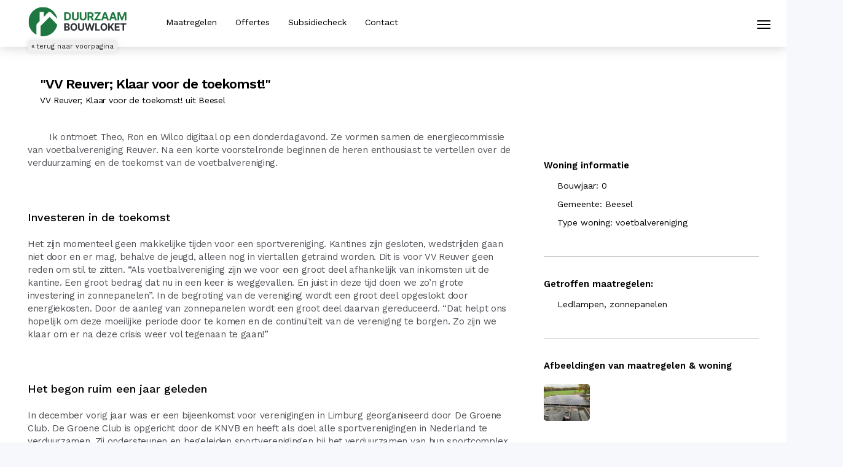

--- FILE ---
content_type: text/html; charset=UTF-8
request_url: https://www.duurzaambouwloket.nl/ervaring/vv-reuver-klaar-voor-de-toekomst
body_size: 8052
content:
<!DOCTYPE html>
<html lang="nl">
    <head>
        <meta charset="utf-8">
        <meta name="viewport" content="width=device-width, initial-scale=1, shrink-to-fit=no">
        <meta http-equiv="x-ua-compatible" content="ie=edge">

        <link rel="shortcut icon" href="https://www.duurzaambouwloket.nl/favicon.ico" type="image/x-icon" />
	    
	    	    <meta name="description" content="Duurzaam Bouwloket, het energieloket voor particulieren en ondernemers op het gebied van energiebesparing.">
	    	    
				<meta name="keywords" content="duurzaam, bouwloket, energiebesparing, energie, energieplatform, regio, alkmaar, MKB, besparen, zonnepanelen, isoleren, vloerisolatie, gevelisolatie, zonneboiler, pvsysteem, spouwmuurisolatie, kruipruimteisolatie, gratis energieadvies, gratis woningadvies">
		
		
        <meta name="author" content="Duurzaam Bouwloket BV">
		<meta name="dbl_csrf_nm" content="bb1653f8f35d03323a8d932736baf384">

		
		<!-- Google Tag Manager -->
		<script>(function(w,d,s,l,i){w[l]=w[l]||[];w[l].push({'gtm.start':
		new Date().getTime(),event:'gtm.js'});var f=d.getElementsByTagName(s)[0],
		j=d.createElement(s),dl=l!='dataLayer'?'&l='+l:'';j.async=true;j.src=
		'https://www.googletagmanager.com/gtm.js?id='+i+dl;f.parentNode.insertBefore(j,f);
		})(window,document,'script','dataLayer','GTM-KKTVNJ');</script>
		<!-- End Google Tag Manager -->

        <title>VV Reuver; Klaar voor de toekomst! | Duurzaam Bouwloket</title>


        <!-- Bootstrap 3 - Custom settings. 1280 grid 10px gutter -->
		<link rel="stylesheet" href="https://www.duurzaambouwloket.nl/themes/admin/bootstrap/css/bootstrap.min.css">		
		<link rel="stylesheet" href="//cdn.materialdesignicons.com/2.1.19/css/materialdesignicons.min.css">
		<link rel="stylesheet" href="https://www.duurzaambouwloket.nl/themes/admin/css/style.css?v=2.32">
		<link href="https://fonts.googleapis.com/css?family=Work+Sans:300,400,500,600" rel="stylesheet"> 
		<base href="/">
		
			<link rel="stylesheet" type="text/css" href="https://www.duurzaambouwloket.nl/themes/admin/javascript/libs/fancybox/jquery.fancybox.css">

		    </head>
	<body class="verhalen">	
		<!-- Google Tag Manager (noscript) -->
		<noscript><iframe src="https://www.googletagmanager.com/ns.html?id=GTM-KKTVNJ"
		height="0" width="0" style="display:none;visibility:hidden" title="Google Tag Manager"></iframe></noscript>
		<!-- End Google Tag Manager (noscript) -->

		<div class="loading visually-hidden" role="status" aria-live="polite">
			<svg class="circular" viewBox="25 25 50 50" aria-labelledby="svgLoaderTitle svgDesc">
				<title id="svgLoaderTitle"> </title>
				<desc id="svgDesc"> </desc>
				<circle class="path" cx="50" cy="50" r="20" fill="none" stroke-width="2" stroke-miterlimit="10" />
			</svg> 
			<span id="svgLoaderTitle2" style="position: absolute;z-index: 1000;top: -30px;left: 20px;"> </span>
		</div>

		<div class="skip-link">
			Spring naar <a href='#skiptomain' class="action_skiptomain">content</a> of <a href='#footer' class="action_skiptofooter">footer</a>
		</div>

		<div class="off-canvas-bg"> </div>
<nav class="navbar navbar-default navbar-offcanvas navbar-offcanvas-touch mobile-menu" id="js-bootstrap-offcanvas" aria-label="Mobiele navigatie">
	<div class="container-fluid">
		<div class="row">
			<div class="col-xs-30 text-center logocol">
									<a href="https://www.duurzaambouwloket.nl/"><img src="https://www.duurzaambouwloket.nl/themes/admin/img/logo.svg" alt="Logo Duurzaam Bouwloket"></a>
							</div>
			<div class="col-xs-30 text-left menucol">
				<ul>
					<li>
						<a href="https://www.duurzaambouwloket.nl/">
							Gemeentepagina 
						</a>
					</li>
					<li>
						<a href="https://www.duurzaambouwloket.nl/maatregelen">
							Maatregelen
						</a>
					</li>
					<li>
						<a href="https://www.duurzaambouwloket.nl/bedrijven">
							Offertes
						</a>
					</li>
					<li>
						<a href="https://www.duurzaambouwloket.nl/subsidiecheck">
							Subsidiecheck
						</a>
					</li>
					<li>
						<a href="https://www.duurzaambouwloket.nl/ervaringen">
							Ervaringen
						</a>
					</li>
					<li>
						<a href="https://www.duurzaambouwloket.nl/nieuws">
							Nieuws
						</a>
					</li>
					<li>
						<a href="https://www.duurzaambouwloket.nl/contact">
							Contact
						</a>
					</li>
				</ul>
			</div>
			<div class="mobile-footer hidden-md height">
				<div class="info text-center">
					<div id="prefooter-top-mobile">advies nodig?</div>
					<div id="prefooter-bottom-mobile">wij zijn er voor je!</div>
					<a href="tel:0727433956" class="phone-number-digits">
						072 743 39 56					</a>
				</div>
				<div class="img">
					<img src="https://www.duurzaambouwloket.nl/themes/admin/img/prefooter-image.png" alt="Het team van Duurzaam Bouwloket">
				</div>
			</div>
		</div>
	</div>
</nav>

<header>
	<button type="button" class="navbar-toggle offcanvas-toggle ignore-focus"
			data-toggle="offcanvas"
			data-target="#js-bootstrap-offcanvas"
			aria-controls="js-bootstrap-offcanvas"
			aria-expanded="false"
			aria-label="Mobiele navigatie">
			<span class="sr-only">Toggle navigation</span>
			<span class="icon-bar"></span>
			<span class="icon-bar"></span>
			<span class="icon-bar"></span>
	</button>
	<div class="container">
		<div class="row">
			<div class="col-lg-5 col-sm-5">
				<div id="logo-header">
											<a href="https://www.duurzaambouwloket.nl/"><img src="https://www.duurzaambouwloket.nl/themes/admin/img/logo.svg" alt="Duurzaam Bouwloket Logo"></a>
									</div>
				<a href="https://www.duurzaambouwloket.nl/" class="btn-tohome" aria-label="Terug naar voorpagina">&laquo; terug naar voorpagina</a>
			</div>
			<div class="col-lg-18 col-sm-17 hidden-xs">
				<nav id="hoofdmenu">
					<h1>Hoofd navigatie</h1>
					<ul>
						<li ><a href="https://www.duurzaambouwloket.nl/maatregelen">Maatregelen</a></li>
						<li ><a href="https://www.duurzaambouwloket.nl/bedrijven-zoeken">Offertes</a></li>
						<li ><a href="https://www.duurzaambouwloket.nl/subsidiecheck">Subsidiecheck</a></li>
						<li class="hidden-md active"><a href="https://www.duurzaambouwloket.nl/ervaringen">Ervaringen</a></li>
						<li class="hidden-md"><a href="https://www.duurzaambouwloket.nl/nieuws">Nieuws</a></li>
						<li ><a href="https://www.duurzaambouwloket.nl/een-vraag-stellen">Contact</a></li>
					</ul>
				</nav>
			</div>
			<div class="col-lg-7 col-sm-8 hidden-xs">
							</div>
		</div>
	</div>
</header>
		<main id="skiptomain">
			<div class="content-wrapper">
				        <div id="verhalen-single-content-wrapper">		
            <div class="container"> 			
                <div class="row">
                    <div class="col-md-20 col-xs-30">					
                        <div class="verhalen-single-title-wrapper">		
                            <div class="row">
                                                                <div class="col-md-26">								
                                    <div class="verhalen-single-title-wrapper-right">
                                        <h3>"VV Reuver; Klaar voor de toekomst!"</h3>
                                        <p style="color: #000; opacity: 1;">VV Reuver; Klaar voor de toekomst! uit Beesel</p>
                                    </div>							
                                </div>							
                            </div>							
                        </div>	
                        <div class="verhalen-single-content-wrapper">	
                                                        <span class="firstcharacter">
</span>
                            <!DOCTYPE html PUBLIC "-//W3C//DTD HTML 4.0 Transitional//EN" "http://www.w3.org/TR/REC-html40/loose.dtd">
<html><body><p>Ik ontmoet Theo, Ron en Wilco digitaal op een donderdagavond. Ze vormen samen de energiecommissie van voetbalvereniging Reuver. Na een korte voorstelronde beginnen de heren enthousiast te vertellen over de verduurzaming en de toekomst van de voetbalvereniging.</p>

<h4>Investeren in de toekomst</h4>

<p>Het zijn momenteel geen makkelijke tijden voor een sportvereniging. Kantines zijn gesloten, wedstrijden gaan niet door en er mag, behalve de jeugd, alleen nog in viertallen getraind worden. Dit is voor VV Reuver geen reden om stil te zitten. &ldquo;Als voetbalvereniging zijn we voor een groot deel afhankelijk van inkomsten uit de kantine. Een groot bedrag dat nu in een keer is weggevallen. En juist in deze tijd doen we zo&rsquo;n grote investering in zonnepanelen&rdquo;. In de begroting van de vereniging&nbsp;wordt een groot deel opgeslokt door energiekosten. Door de aanleg van zonnepanelen wordt een groot deel daarvan gereduceerd. &ldquo;Dat helpt ons hopelijk om deze moeilijke periode door te komen en de continu&iuml;teit van de vereniging te borgen. Zo zijn we klaar om er na deze crisis weer vol tegenaan te gaan!&rdquo;&nbsp;</p>

<h4>Het begon ruim een jaar geleden</h4>

<p>In december vorig jaar was er een bijeenkomst voor verenigingen in Limburg georganiseerd door De Groene Club. De Groene Club is opgericht door de KNVB en heeft als doel alle sportverenigingen in Nederland te verduurzamen. Zij ondersteunen en begeleiden sportverenigingen bij het verduurzamen van hun sportcomplex. Het idee voor zonnepanelen was er al langer, maar deze bijeenkomst heeft geholpen. Niet alleen de besparing op energiekosten is voor VV Reuver belangrijk, ook wil de voetbalvereniging maatschappelijk bijdragen en iets voor het klimaat betekenen. Daarom is er vanuit het bestuur een energiecommissie opgericht, waar de drie heren in plaats nemen. &ldquo;De taak van het bestuur is om te kijken naar de toekomst en de continu&iuml;teit van de vereniging. Daarnaast heeft de vereniging een maatschappelijke taak te vervullen en moet het bestuur uiteraard ook kijken naar het kosten en baten verhaal&rdquo;. De energiecommissie ging, na goedkeuring van de algemene ledenvergadering, verder aan de slag met het zonnepanelen project. &ldquo;Het was een unaniem besluit. Daaruit blijkt wel hoeveel draagvlak er is, ook vanuit de leden&rdquo;.</p>

<h4>Snel en soepel proces</h4>

<p>De Groene Club heeft vervolgens een energiescan uitgevoerd en een bouwkundige heeft naar het dak gekeken om de geschiktheid te controleren. Vervolgens zijn er drie offertes opgevraagd voor de zonnepanelen. Ook zijn de mogelijkheden voor subsidies en stimuleringsleningen onderzocht. Deze waren zowel vanuit de gemeente als landelijk beschikbaar. Wel zie je langzaam een terugloop in deze subsidies. Daarom was voor VV Reuver nu het moment om dit aan te pakken.<br>
De energiecommissie heeft de kosten en baten naast elkaar gelegd en doorgerekend. &ldquo;Het bespaart uiteindelijk enorm voor de club. En de investering die nog door de club zelf gedaan moeten worden, naast de te ontvangen subsidies, zullen zich in een jaar of twee terugverdienen&rdquo; geeft de penningmeester van de vereniging aan.</p>

<p>De samenwerking met de gemeente verliep erg fijn. Beesel is een kleine gemeente, waardoor de lijnen kort zijn. In het hele proces heeft de gemeente goed meegedacht. &rdquo;Het ging allemaal erg snel, de&nbsp; voortvarendheid was enorm, bij alle partijen. De begeleiding van de Groene Club heeft hierin ook een grote rol gespeeld.&rdquo;</p>

<h4>Inmiddels liggen de zonnepanelen op het dak</h4>

<p>&ldquo;Het zonnepanelenproject is een behoorlijke investering geweest. Niet alleen qua geld, maar ook qua tijd. Maar dit betekent zeker niet het einde van de energiecommissie!&rdquo; Met deze investering hoopt de vereniging meer financi&euml;le ruimte te cre&euml;ren. Dat kan weer ruimte geven voor nieuwe duurzame projecten. De opbrengsten van de zonnepanelen zullen in ieder geval voor een deel worden gebruikt voor toekomstige duurzame voorzieningen voor de vereniging.&nbsp;LED verlichting langs de velden staat sowieso al op de planning voor na de zomerstop. Hier heeft de gemeenteraad, met het goedkeuren van de gemeentelijke begroting voor 2021, geld voor beschikbaar gesteld. &ldquo;Op dit moment is 2,5 veld verlicht. Met de LED verlichting worden straks alle vijf de velden verlicht. Dat betekent dus ook in de donkere periode een verdubbeling aan trainingscapaciteit. Zo kunnen we meer mensen laten sporten.&rdquo;</p>

<h4>De toekomst van VV Reuver</h4>

<p>Over de ledenaantallen heeft de Reuverse voetbalvereniging niet te klagen. In totaal hebben ze zo&rsquo;n zeshonderd leden. Waar je elders in het land ziet dat het aantal leden bij verenigingen afneemt, heeft de Reuverse club geen daling gezien. &ldquo;Er is veel enthousiasme om te voetballen! Ook zijn er zo&rsquo;n tachtig vrijwilligers actief. Maar naar vrijwilligers zijn we altijd op zoek. Extra handjes kunnen we goed gebruiken. Zeker in het bestuur of mensen voor de onderhoudsploeg. De aanwas van nieuwe, jonge vrijwilligers blijft een proces. Maar nu de kantine klaar is en de zonnepanelen op het dak liggen, is er meer tijd om hier aandacht aan te besteden. Ook dit is een investering voor de toekomst van de vereniging!&rdquo;</p>
</body></html>
                        </div>						
                    </div>	
                    <div class="col-md-9 col-md-offset-1 col-xs-30">						
                        <div class="verhalen-single-right">							
                            <h6 class="verhalen-single-right-header">Woning informatie</h6>
                            <ul class="verhalen-single-woninginfo">
                                <li>Bouwjaar: 0</li> 
                                <li>Gemeente: Beesel</li> 
                                <li>Type woning: voetbalvereniging</li>
                                                                                                                            </ul>
                            <hr class="sidebar-hr">
                            <h6 class="verhalen-single-right-header">Getroffen maatregelen:</h6>
                            <ul class="verhalen-single-woninginfo">
                                                                    <li>Ledlampen,  zonnepanelen</li>
                                                            </ul>
                            <hr class="sidebar-hr">
                                                        <h6 class="verhalen-single-right-header">Afbeeldingen van maatregelen &amp; woning</h6>							
                            <div class="verhalen-single-right-images">
                                <a href="https://res.cloudinary.com/duurzaambouwloket/image/upload/v1648728961/ervaringsverhaal_VBV_Reuver.jpg" data-fancybox="gallery" title='Afbeelding 1 van woning van VV Reuver; Klaar voor de toekomst! uit Beesel'><img class="verhalen-single-right-image" src="https://res.cloudinary.com/duurzaambouwloket/image/upload/v1648728961/ervaringsverhaal_VBV_Reuver.jpg" alt='' role='none'></a>
 
                            </div>	
                            <hr class="sidebar-hr">
                            	
                                                    </div>												
                    </div>					
                </div>					
            </div>					
        </div>			</div>
		</main>
				
		<footer id="footer">
									<div class="container">  
			<div id="prefooter">
				<div class="adviseurs">
					<img src="https://www.duurzaambouwloket.nl/themes/admin/img/prefooter-image_v3.webp?v=1.2" alt="Adviseurs Duurzaam Bouwloket: Peter, Frans, Rowan, Sander" />
				</div>
				<div class="row">
					<div class="col-lg-12 col-lg-offset-1 col-md-12 col-md-offset-1 col-sm-15 col-xs-15"> 
						<div id="header-prefooter">
							<h5 id="prefooter-top">
								advies nodig?
								<div id="prefooter-bottom">wij zijn er voor je!</div>
							</h5>
						</div>
						<div id="prefooter-content">
							Heb je hulp nodig bij het verduurzamen van jouw woning of nieuwbouw project? Vraag naar een van onze energie adviseurs.
						</div>
					</div>
				</div>
			</div>
		</div>	
				 
		<div id="frontpage-footer">
			<div class="container">
				<div id="footer-wrapper">
					<div class="row">
						<div class="col-lg-7 col-lg-offset-1 col-md-10 col-md-offset-1 col-sm-17 col-xs-15"> 
							<div id="footer-top-left">
								<h3 id="footer-top-left-top">direct contact?</h3>
								<a href="tel:0727433956" class="footer-top-left-bottom _trans02">072 743 39 56</a>
							</div>
						</div>
						<div class="col-lg-9 col-lg-offset-3 col-sm-13 col-xs-15"> 
							<div id="footer-top-middle">
								<a href="https://twitter.com/Dubo_Loket?" target="_blank" rel="noopener noreferrer" aria-label="Twitter" class="footer-icon _trans02">
								<svg id="X" version="1.1" viewBox="0 0 144.083 144" xml:space="preserve" xmlns="http://www.w3.org/2000/svg" xmlns:xlink="http://www.w3.org/1999/xlink">
										<path d="M72.041,11.166c-33.543,0-60.833,27.29-60.833,60.834c0,33.545,27.29,60.834,60.833,60.834  c33.544,0,60.835-27.289,60.835-60.834C132.875,38.456,105.584,11.166,72.041,11.166z M72.041,126.834  c-30.235,0-54.833-24.598-54.833-54.834c0-30.235,24.598-54.834,54.833-54.834c30.235,0,54.835,24.599,54.835,54.834  C126.875,102.236,102.276,126.834,72.041,126.834z"></path>
										<path transform="translate(42, 42) scale(0.20)" d="M178.57 127.15 290.27 0h-26.46l-97.03 110.38L89.34 0H0l117.13 166.93L0 300.25h26.46l102.4-116.59 81.8 116.59h89.34M36.01 19.54H76.66l187.13 262.13h-40.66"/>
									</svg>
								</a>
								<a href="https://www.facebook.com/DuurzaamBouwloket" target="_blank" rel="noopener noreferrer" aria-label="Facebook" class="footer-icon _trans02">
									<svg enable-background="new 0 0 144.083 144" id="Facebook" version="1.1" viewBox="0 0 144.083 144" xml:space="preserve" xmlns="http://www.w3.org/2000/svg" xmlns:xlink="http://www.w3.org/1999/xlink"><path d="M72.041,11.166c-33.543,0-60.833,27.29-60.833,60.834c0,33.545,27.29,60.834,60.833,60.834  c33.544,0,60.835-27.289,60.835-60.834C132.875,38.456,105.584,11.166,72.041,11.166z M72.041,126.834  c-30.235,0-54.833-24.598-54.833-54.834c0-30.235,24.598-54.834,54.833-54.834c30.235,0,54.835,24.599,54.835,54.834  C126.875,102.236,102.276,126.834,72.041,126.834z"/><path d="M90.792,36.304H77.596c-0.031,0-0.061,0.001-0.09,0.004c-13.323,0.042-15.063,9.345-15.07,17.476  c-0.018,0.076-0.028,0.154-0.028,0.235v5.708h-9.118c-0.552,0-1,0.448-1,1v14.077c0,0.553,0.448,1,1,1h9.118v30.891  c0,0.553,0.448,1,1,1h13.307c0.553,0,1-0.447,1-1V75.805h13.076c0.553,0,1-0.447,1-1V60.728c0-0.552-0.447-1-1-1H76.715v-7.567  h14.076c0.553,0,1-0.448,1-1V37.304C91.792,36.752,91.344,36.304,90.792,36.304z" /></svg>
								</a>
								<a href="https://www.linkedin.com/company/duurzaam-bouwloket" target="_blank" rel="noopener noreferrer" aria-label="LinkedIn" class="footer-icon _trans02">
									<svg enable-background="new 0 0 144.083 144" id="linkedin" version="1.1" viewBox="0 0 144.083 144" xml:space="preserve" xmlns="http://www.w3.org/2000/svg" xmlns:xlink="http://www.w3.org/1999/xlink"><path d="M72.041,11.166c-33.543,0-60.833,27.29-60.833,60.834c0,33.545,27.29,60.834,60.833,60.834  c33.544,0,60.835-27.289,60.835-60.834C132.875,38.456,105.584,11.166,72.041,11.166z M72.041,126.834  c-30.235,0-54.833-24.598-54.833-54.834c0-30.235,24.598-54.834,54.833-54.834c30.235,0,54.835,24.599,54.835,54.834  C126.875,102.236,102.276,126.834,72.041,126.834z"/><rect height="36.734" width="14.078" x="41.143" y="59.11"/><ellipse cx="48.042" cy="46.75" rx="7.125" ry="6.5"/><path d="M90.608,58.28c-2.883,0-5.326,0.525-7.334,1.574c-2.006,1.05-3.988,2.796-5.949,5.24V59.11H64.215v36.734h14.078V78.203  c0-3.344,0.531-5.66,1.592-6.952c1.061-1.291,2.443-1.937,4.15-1.937c1.545,0,2.744,0.479,3.598,1.436  c0.854,0.957,1.279,2.588,1.279,4.895v20.199h14.148V72.497c0-4.843-1.102-8.423-3.305-10.741  C97.555,59.438,94.504,58.28,90.608,58.28z" /></svg>
								</a>
								<a href="https://www.youtube.com/user/Duurzaambouwloket" target="_blank" rel="noopener noreferrer" aria-label="Youtube" class="footer-icon _trans02 hidden-xs show-xxs">
									<svg enable-background="new 0 0 144.083 144" id="Youtube" version="1.1" viewBox="0 0 144.083 144" xml:space="preserve" xmlns="http://www.w3.org/2000/svg" xmlns:xlink="http://www.w3.org/1999/xlink"><path d="M72.041,11.166c-33.543,0-60.833,27.29-60.833,60.834s27.29,60.834,60.833,60.834c33.544,0,60.835-27.29,60.835-60.834  S105.584,11.166,72.041,11.166z M72.041,126.834c-30.235,0-54.833-24.599-54.833-54.834s24.598-54.834,54.833-54.834  c30.235,0,54.835,24.599,54.835,54.834S102.276,126.834,72.041,126.834z"/><path d="M96.375,50.418c0,0-6.875-1-24.75-1c-17.938,0-24.251,1-24.251,1c-4.446,0-8.051,3.604-8.051,8.05v26.563  c0,4.445,3.604,8.049,8.051,8.049c0,0,6.313,1,24.271,1c17.854,0,24.729-1,24.729-1c4.445,0,8.051-3.604,8.051-8.049V58.468  C104.426,54.022,100.821,50.418,96.375,50.418z M62.019,84.496v-25.35l21.954,12.674L62.019,84.496z"/></svg>
								</a>
							</div>
						</div> 
						<div class="col-lg-6 col-lg-offset-3 hide-sm"> 
							<div id="footer-top-right">
								<a href="#" class="pull-right"><span class="mdi mdi-arrow-up-drop-circle-outline" aria-hidden="true"></span> Naar boven</a>
							</div>
						</div>						
					</div>
					<div class="row">
						<div class="col-lg-28 col-lg-offset-1"> 
							<hr>
						</div>					
					</div>
					<div class="row">
						<div class="col-lg-7 col-lg-offset-1 col-md-8 col-md-offset-1 col-sm-10 col-xs-15"> 
							<h3 class="footer-menu-header">Interessante maatregelen</h3>
							<div class="footer-menu">
								 <ul class="nav navbar-nav">
									<li><a href="https://www.duurzaambouwloket.nl/maatregel/spouwmuurisolatie">Spouwmuurisolatie</a></li>
									<li><a href="https://www.duurzaambouwloket.nl/maatregel/vloerisolatie">Vloerisolatie</a></li>
									<li><a href="https://www.duurzaambouwloket.nl/maatregel/bodemisolatie">Bodemisolatie</a></li>
									<li><a href="https://www.duurzaambouwloket.nl/maatregel/isoleren-schuin-dak">Isoleren schuin dak</a></li>
									<li><a href="https://www.duurzaambouwloket.nl/maatregel/isoleren-plat-dak">Isoleren plat dak</a></li>
									<li><a href="https://www.duurzaambouwloket.nl/maatregel/vervangen-kozijnen">Vervangen kozijnen</a></li>
									<li><a href="https://www.duurzaambouwloket.nl/maatregel/zonnepanelen">Zonnepanelen</a></li>
									<li><a href="https://www.duurzaambouwloket.nl/maatregel/warmtepompen-algemeen">Warmtepompen</a></li>
								</ul>
							</div>					
						</div>
						<div class="col-lg-7 col-md-6 col-sm-10 col-xs-15"> 
							<h3 class="footer-menu-header">Interessante thema’s</h3>
							<div class="footer-menu">
								<ul class="nav navbar-nav">
								<li><a href="https://www.duurzaambouwloket.nl/stappenplan">Stappenplan aardgasloos</a></li>
								<li><a href="https://www.duurzaambouwloket.nl/subsidiecheck">Subsidiecheck</a></li>
								<li><a href="https://www.duurzaambouwloket.nl/ervaringen">Ervaringen van anderen</a></li>
								<li><a href="https://www.duurzaambouwloket.nl/thema/vereniging-van-eigenaren-">Advies voor VVE’s</a></li>
								<li><a href="https://www.duurzaambouwloket.nl/thema/nieuwbouw">Advies bij nieuwbouw</a></li>
								<li><a href="https://www.duurzaambouwloket.nl/thema/monumenten">Monument verduurzamen</a></li>
								<li><a href="https://www.duurzaambouwloket.nl/thema/nul-op-de-meter">Naar Nul op de Meter</a></li>
								<li><a href="https://www.duurzaambouwloket.nl/thema/oude-panden">Oude panden</a></li>
							</ul>
						</div>
						</div>
						<div class="col-lg-7 col-md-7 col-sm-10 hide-sm"> 
							<h3 class="footer-menu-header">Over het loket</h3>
							<div class="footer-menu">
								<ul class="nav navbar-nav">
									<li><a href="https://www.duurzaambouwloket.nl/duurzaambouwloket">Duurzaam Bouwloket</a></li>
									<li><a href="https://www.duurzaambouwloket.nl/het-team">Het team</a></li>
									<li><a href="https://www.duurzaambouwloket.nl/vacatures">Vacatures</a></li>
									<li><a href="https://www.duurzaambouwloket.nl/nieuws">Nieuws</a></li>
								</ul>
								
								<h3 class="footer-menu-header mt">Advies</h3>
								<ul class="nav navbar-nav">
									<li><a href="https://www.duurzaambouwloket.nl/contact">Stuur een e-mail</a></li>
								</ul>
							</div>
						</div>
						<div class="col-lg-7 col-md-7 col-sm-7 hidden-xs"> 
							<h3 class="footer-menu-header">Bedrijfsgegevens</h3>
							<div class="footer-menu">
								<ul class="nav navbar-nav">
									<li>Duurzaam Bouwloket B.V.</li>
									<li>Neerlandia 2</li>
									<li>1841 JK Stompetoren</li>
									<li>(gemeente Alkmaar)</li>
									<li> </li> 
									<li><a href="https://www.duurzaambouwloket.nl/contact">info@duurzaambouwloket.nl</a></li>
									<li><a href="https://www.duurzaambouwloket.nl/contact">072 743 39 56</a></li>
								</ul>		
							</div>			
						</div>						
					</div>					
				</div>				
			</div>
		</div>  <!--footer end -->
		<div id="footer-bottom"> 
			<div class="container">
				<div class="row">
					<div class="col-lg-27 col-lg-offset-1 col-md-25 col-md-offset-1 col-sm-27 col-xs-30"> 
						<div class="footer-menu copyright">
							<ul class="nav navbar-nav">
								<li><a href="https://www.duurzaambouwloket.nl/pers">Pers</a></li>
								<li><a href="https://www.duurzaambouwloket.nl/privacy-voorwaarden">Privacy / Voorwaarden</a></li>
								<li><a href="https://www.duurzaambouwloket.nl/cookiewetgeving">Cookiewetgeving</a></li>
								<li><a href="https://www.duurzaambouwloket.nl/toegankelijkheid">Toegankelijkheid</a></li>
								<li><a href="https://www.duurzaambouwloket.nl/beleidsverklaring">Beleidsverklaring</a></li>
								<li><a href="https://www.duurzaambouwloket.nl/gemeenten">Sitemap</a></li>
							</ul>
						</div>
					</div>				
				</div>
			</div>
		</div>		</footer>

		<input type="hidden" id="base_url" value="https://www.duurzaambouwloket.nl/" />
		<input type="hidden" id="js_base_url" value="https://www.duurzaambouwloket.nl/">
		<input type="hidden" id="js_upload_base_url" value="https://media.duurzaambouwloket.nl/">

		<!-- Bootstrap CSS -->
		<script src="https://ajax.googleapis.com/ajax/libs/jquery/2.1.1/jquery.min.js"></script>
		<script src="https://cdnjs.cloudflare.com/ajax/libs/jquery-easing/1.3/jquery.easing.min.js"></script>
		
		<script src="https://stackpath.bootstrapcdn.com/bootstrap/3.4.1/js/bootstrap.min.js" integrity="sha384-aJ21OjlMXNL5UyIl/XNwTMqvzeRMZH2w8c5cRVpzpU8Y5bApTppSuUkhZXN0VxHd" crossorigin="anonymous"></script>
		<script src="https://www.duurzaambouwloket.nl/themes/admin/javascript/global/jquery.maskedinput.min.js?v=1.0"></script>
		<script src="https://cdn.jsdelivr.net/npm/js-cookie@2/src/js.cookie.min.js"></script>

			<script type="text/javascript" src="https://www.duurzaambouwloket.nl/themes/admin/javascript/global/global.js?v=1769772183"></script>
	<script type="text/javascript" src="https://www.duurzaambouwloket.nl/themes/admin/javascript/main.js"></script>
	<script type="text/javascript" src="https://www.duurzaambouwloket.nl/themes/admin/javascript/verhalen/module.verhalen.js?v=1.0"></script>
	<script type="text/javascript" src="//code.jquery.com/ui/1.12.1/jquery-ui.js"></script>
	<script type="text/javascript" src="https://www.duurzaambouwloket.nl/themes/admin/javascript/libs/focuspoint/jquery.focuspoint.js"></script>
	<script type="text/javascript" src="https://www.duurzaambouwloket.nl/themes/admin/javascript/libs/focuspoint/focuspoint.init.js"></script>
	<script type="text/javascript" src="https://www.duurzaambouwloket.nl/themes/admin/javascript/libs/fancybox/jquery.fancybox.min.js"></script>
	</body>
</html>

--- FILE ---
content_type: text/css
request_url: https://www.duurzaambouwloket.nl/themes/admin/css/style.css?v=2.32
body_size: 26032
content:
::-moz-selection { background: rgba(138, 196, 75, 0.6); }
::selection { background: rgba(138, 196, 75, 0.6); }
:focus {
	-webkit-box-shadow: 0 0 20px rgba(0, 0, 0, 0.9);
	-moz-box-shadow: 0 0 20px rgba(0, 0, 0, 0.9);
	box-shadow: 0 0 20px rgba(0, 0, 0, 0.9);
}

html,body{
	font-family: 'Work Sans', sans-serif;
	background:#f7f8fc;
	color: #000;
}
._trans01 {
	-webkit-transition: all 0.1s ease;
    -moz-transition: all 0.1s ease;
    -o-transition: all 0.1s ease;
    transition: all 0.1s ease;
}
._trans02 {
	-webkit-transition: all 0.2s ease;
    -moz-transition: all 0.2s ease;
    -o-transition: all 0.2s ease;
    transition: all 0.2s ease;
}
.hiddenall {
	display: none !important;
}
.relativediv {
	position: relative;
}
.spacer-50 {
	padding: 25px 0;
}
.spacer-100 {
	padding: 50px 0;
}
.pt-0 {
	padding-top: 0px !important;
}
.mt-0 {
	margin-top: 0px !important;
}
.mt-10 {
	margin-top: 10px;
}
.mt-15 {
	margin-top: 15px;
}
.mt-20 {
	margin-top: 20px;
}
.mt-40 {
	margin-top: 40px;
}
.mt-60 {
	margin-top: 60px;
}
.off-canvas-bg {
	display: none;
}
h1, .h1, h2, .h2, h3, .h3 {
    margin-top: 0;
    margin-bottom: 0;
}
h1{
	font-size:34px; 
	margin-left: -3px; 
}
h2{
	font-size:28px;
	line-height: 30px;
}
h3{
	font-size:22px;
}
h4{
	font-size:18px;
	line-height: 16px;
}
h5{
	font-size:18px;
}
h6{
	font-size:15px;
}
.fs48px{
	font-size:48px;
}
.fs57px{
	font-size:57px;
}
p{
	font-size:14px;
	letter-spacing: -0.3px;
}
p.fz16{
	font-size: 16px;
}
.gray{
	color:#333242;
}
.white{
	color:#fff;
}
.green{
	color:#1E7740;
}
.thin{
	font-weight:300;
}
.regular{
	font-weight:400;
}
.medium{
	font-weight:500;
}
.strong{
	font-weight:600;
}
.align-left-image{
	float:left;
	margin: 0 15px 15px 0;
}
.align-right-image{
	float:right;
	margin: 0 0 15px 15px;
}
hr{
	border-top: 1px solid #1D5E37;
}
nav h1,
.navbar h1 {
	display: none !important;
}
body.bedrijven{
	background: url('../img/bedrijven-header-image.jpg') no-repeat;
	background-position:top;
}
body.zoeken{
	background: url('https://res.cloudinary.com/duurzaambouwloket/image/upload/c_scale,w_1352/v1596185018/woningplanner-duurzaambouwloket-optimaliseren.jpg') no-repeat;
	background-position:top;
	background-size: cover;
	min-height: 900px;
}
#frontpage-wrapper{
	position:relative;
}
#frontpage-intro{
	height: 515px;
}
.frontpage-intro-mobile-heading {
	display: none;
}
.no-padding{
	padding:0 !important;
}
.content-wrapper {
	padding-top: 115px;
}
.content .content-wrapper {
	padding-top: 75px;
}
.content-wrapper a {
	text-decoration: underline !important;
}
.btn {
	white-space: unset !important;
}
header{
	position: fixed;
	z-index: 100;
	height:76px;
	background:#fff;
	width:100%;
	-webkit-box-shadow: 0 0 20px rgba(0, 0, 0, 0.20);
    -moz-box-shadow: 0 0 20px rgba(0, 0, 0, 0.20);
	box-shadow: 0 0 20px rgba(0, 0, 0, 0.20);

	-webkit-transition: all 0.3s ease;
    -moz-transition: all 0.3s ease;
    -o-transition: all 0.3s ease;
    transition: all 0.3s ease;
}
nav ul{
	text-decoration:none;
	padding:10px !important;

	-webkit-transition: all 0.3s ease;
    -moz-transition: all 0.3s ease;
    -o-transition: all 0.3s ease;
    transition: all 0.3s ease;
}
nav ul li{
	position: relative;
	float:left;
	list-style:none;
	padding:16px 15px !important;
	font-weight:400;
	font-size: 14px;

	-webkit-transition: all 0.3s ease;
    -moz-transition: all 0.3s ease;
    -o-transition: all 0.3s ease;
    transition: all 0.3s ease;
}
nav ul li.zoeken {
	font-size: 22px;
	margin-top: -5px;
}
nav ul a li{
	color: #000;
}
nav ul a:hover li{
	color: #578128;
}
nav ul li::after{
	position: absolute;
	z-index: 20;
	content:"\A";
    width:4px;
    height:4px;
    border-radius:50%;
    background: #fff;
	left: 50%;
	margin-left: -2px;
	margin-top: 25px;

	-webkit-transition: all 0.3s ease;
    -moz-transition: all 0.3s ease;
    -o-transition: all 0.3s ease;
    transition: all 0.3s ease;
}
nav ul li.active::after{
    background: #1E7740;
}
nav ul li:hover:after{
    background: #1E7740;
}
nav ul li.active:hover:after{
	margin-top: 21px;
    background: #1E7740;
}
nav ul a{
	color:#000;
}
#bg_logo{
	height:78px;
	background:url('../img/logo_bg.png') no-repeat right;
	position: relative;
	right: 147px;
	text-align: right;
}
.logo img {
	height: 50px;
	margin-top: 10px;
	padding-right: 38px;
}
#logo-header{
	height:76px;
	position: relative;
}
#logo-header img {
	-webkit-transition: all 0.3s ease;
    -moz-transition: all 0.3s ease;
    -o-transition: all 0.3s ease;
    transition: all 0.3s ease;
}
#logo-header a {
	display: inline-block;
	margin-top:10px;
}
#logo-header img {
	height:50px;
}
#login-button{
	display: none;
	background:#1E7740;
	width:137px;
	border-bottom:2px solid #74a838;
	text-align:center;
	padding:10px 0;
	margin-top:16px;
}
#login-button a{
	color:#fff;
	font-weight:500;

}
#phone-number-frontpage{
	padding-top:10px;
}
a.phone-link,
a.phone-link *,
a.phone-link:hover * {
	text-decoration: none;
}
a.phone-link:focus #phone-number-header {
	-webkit-box-shadow: 0 0 20px rgba(0, 0, 0, 0.30);
	-moz-box-shadow: 0 0 20px rgba(0, 0, 0, 0.30);
	box-shadow: 0 0 20px rgba(0, 0, 0, 0.30);
	background: #1D5E37;
}
#phone-number-header{
	background:#1E7740;
	height:92px;
	-webkit-box-shadow: 0 0 20px rgba(0, 0, 0, 0.10);
    -moz-box-shadow: 0 0 20px rgba(0, 0, 0, 0.10);
	box-shadow: 0 0 20px rgba(0, 0, 0, 0.10);

	text-decoration: none;

	-webkit-transition: all 0.3s ease;
    -moz-transition: all 0.3s ease;
    -o-transition: all 0.3s ease;
    transition: all 0.3s ease;
}
#phone-number-header:hover{
	background:#1D5E37;
}
#phone-number-icon{
	height:28px;
	width:28px;
	float:left;
	margin:5px 10px 0;

	-webkit-transition: all 0.3s ease;
    -moz-transition: all 0.3s ease;
    -o-transition: all 0.3s ease;
    transition: all 0.3s ease;
}
#phone-number-icon svg{
	padding-top: 2px;
	height: 30px;
}
#phone-number-icon svg path{
	fill: #fff;
}
#phone-number-wrapper{
	padding-top:13px;

	-webkit-transition: all 0.3s ease;
    -moz-transition: all 0.3s ease;
    -o-transition: all 0.3s ease;
    transition: all 0.3s ease;
}
#phone-number-opening{
	font-weight:500;
	letter-spacing:-1px;
	color: #fff;
}
#phone-number-header #phone-number-icon{
	height:50px;
	width:30px;
	background:url('../img/phone-icon.png') no-repeat;
	float:left;
	margin:30px 10px 0 23px;
}
a.phone-number-digits{
	font-size:28px;
	font-weight:600;
	color:#fff;
	letter-spacing: -1px;
	text-decoration: none;
	opacity: 1;
}
a.phone-number-digits:hover{
	opacity: 0.8;
}
.phone-number-digits{
	font-size:28px;
	font-weight:600;
	color:#fff;
	letter-spacing: -1px;
	text-decoration: none;
	opacity: 1;
}
.phone-number-digits.margin{
	margin-top: 11px;
}

#intro-text{
	margin-top:120px;
	color:#fff;
	font-weight:300;
	font-size:38px;
	line-height: 50px;
	height: auto;
}
#intro-text::before{
	content: '"';
	position: absolute;
	z-index: 0;
	margin-top: -20px;
	margin-left: -20px;
	font-weight: 700;
}
#intro-text span{
	font-weight:700;
}
#intro-text .intro-links {
	font-size: 16px;
	color: #fff;
}
#intro-text .intro-links a {
	color: inherit;
	text-decoration: underline;
}
#intro-text .intro-links a:hover {
	text-decoration: none;
}
a.transparent-info-button{
	height:63px;
	width:291px;
	border:1px solid #acacac;
	-webkit-border-radius: 5px;
	-moz-border-radius: 5px;
	border-radius: 5px;
	margin-top:26px;
	display:block;
}
#transparent-info-button-icon{
	margin: 0;
	padding: 0;
	height:63px;
	width:28px;
	padding-left: 7px;
	padding-top: 2px;
	float:left;
}
#transparent-info-button-icon svg{
	height:58px;
	width:45px;
	fill: #1E7740;
}
#transparent-info-button-text{
	padding-top:16px;
	padding-left:25px;
	font-size:18px;
	font-weight:500;
	color:#fff;
	float:left;
}
a.transparent-info-button:hover{
	background: #fff;
	border:1px solid #fff;
}
a.transparent-info-button:hover #transparent-info-button-text{
	color: #1E7740;
}

a.green-info-button{
	height:52px;
	width:248px;
	-webkit-border-radius: 5px;
	-moz-border-radius: 5px;
	border-radius: 5px;
	margin-top:18px;
	padding-top:13px;
	padding-left:25px;
	display:block;
	background:#1E7740;
	text-decoration: none;
}
a.green-info-button:hover{
	background:#67923a;
	text-decoration: none !important;
}
.green-info-button-icon{
	height:28px;
	width:28px;
	background:url('../img/info-icon-white.png') no-repeat;
	float:left;
}
.green-info-button-text{
	font-size:18px;
	font-weight:500;
	color:#fff;
	float:left;
	text-decoration: none !important;
}

a.green-info-button.small{
	position: relative;
	height:auto;
	margin-top:10px;
	padding: 8px 15px;
}

a.green-info-button.small .green-info-button-text{
	position: relative;
	font-size:16px;
	font-weight:500;
	color:#fff;
	float:none;
}

a.red-info-button{
	height: 52px;
	width: 248px;
	-webkit-border-radius: 5px;
	-moz-border-radius: 5px;
	border-radius: 5px;
	margin-top: 8px;
	padding-top: 13px;
	padding-left: 25px;
	display: block;
	background: #B30000;
	text-decoration: none !important;
}
a.red-info-button.small{
	position: relative;
	height:auto;
	margin-top:10px;
	padding: 8px 15px;
	text-decoration: none !important;
}
a.red-info-button:hover{
	background:#b93939;
	text-decoration: none !important;
}
.red-info-button-icon{
	height:28px;
	width:28px;
	background:url('../img/info-icon-white.png') no-repeat;
	float:left;
}
.red-info-button-text{
	font-size:18px;
	font-weight:500;
	color:#fff;
	float:left;
	text-decoration: none !important;
}
a.red-info-button.small .red-info-button-text{
	position: relative;
	font-size:14px;
	font-weight:500;
	color:#fff;
	float:none;
}

/* */

a.grey-info-button{
	height: 52px;
	width: 248px;
	-webkit-border-radius: 5px;
	-moz-border-radius: 5px;
	border-radius: 5px;
	margin-top: 8px;
	padding-top: 13px;
	padding-left: 25px;
	display: block;
	background: #c3c3c3;
	text-decoration: none !important;
}
a.grey-info-button.small{
	position: relative;
	height:auto;
	margin-top:10px;
	padding: 8px 15px;
	text-decoration: none !important;
}
a.grey-info-button:hover{
	background:#a8a8a8;
	text-decoration: none !important;
}
#grey-info-button-icon{
	height:28px;
	width:28px;
	background:url('../img/info-icon-white.png') no-repeat;
	float:left;
}
#grey-info-button-text{
	font-size:18px;
	font-weight:500;
	color:#fff;
	float:left;
	text-decoration: none !important;
}
a.grey-info-button.small #grey-info-button-text{
	position: relative;
	font-size:14px;
	font-weight:500;
	color:#fff;
	float:none;
}

/* */

a.blue-info-button{
	height: 52px;
	width: 248px;
	-webkit-border-radius: 5px;
	-moz-border-radius: 5px;
	border-radius: 5px;
	margin-top: 8px;
	padding-top: 13px;
	padding-left: 25px;
	display: block;
	background: #23a1e4;
	text-decoration: none !important;
}
a.blue-info-button.small{
	position: relative;
	height:auto;
	margin-top:10px;
	padding: 8px 15px;
	text-decoration: none !important;
}
a.blue-info-button:hover{
	background:#1d79aa;
	text-decoration: none !important;
}
#blue-info-button-icon{
	height:28px;
	width:28px;
	background:url('../img/info-icon-white.png') no-repeat;
	float:left;
}
#blue-info-button-text{
	font-size:18px;
	font-weight:500;
	color:#fff;
	float:left;
	text-decoration: none !important;
}
a.blue-info-button.small #blue-info-button-text{
	position: relative;
	font-size:14px;
	font-weight:500;
	color:#fff;
	float:none;
}

/* */

#intro-name-block{
	padding-top: 0;
	display: inline-block;
	padding-left: 140px;
}

/* Gemeentepagina achtergrond */
.bg-image-container{
	position: absolute;
	z-index: 0;
	top: 0;
	width: 100%;
	height: 555px;
}

.bg-image-container .bg-image {
	z-index: 0;
	max-width: 1464px;
	height: 555px;
	margin: 0 auto;
	overflow: hidden;
}

.bg-image-container .bg-image .focuspoint {
	position: relative;
	width: 100%;
	max-width: 1464px;
	height: 555px;
}

.gradient {
	background: -moz-linear-gradient(-90deg, rgba(0,0,0,0.8) 0%, rgba(0,0,0,0.8) 23%, rgba(0,0,0,0.1) 100%, rgba(0,0,0,0) 100%); /* FF3.6-15 */
	background: -webkit-linear-gradient(-90deg, rgba(0,0,0,0.8) 0%,rgba(0,0,0,0.8) 23%,rgba(0,0,0,0.1) 100%,rgba(0,0,0,0) 100%); /* Chrome10-25,Safari5.1-6 */
	background: linear-gradient(-0deg, rgba(0,0,0,0.8) 0%,rgba(0,0,0,0.8) 23%,rgba(0,0,0,0.1) 100%,rgba(0,0,0,0) 100%); /* W3C, IE10+, FF16+, Chrome26+, Opera12+, Safari7+ */
	filter: progid:DXImageTransform.Microsoft.gradient( startColorstr='#000000', endColorstr='#00000000',GradientType=1 ); /* IE6-9 fallback on horizontal gradient */
}

.gradient.wit {
	background: -moz-linear-gradient(-90deg, rgba(255,255,255,1) 0%, rgba(255,255,255,0.9) 50%, rgba(255,255,255,0.0) 75%, rgba(255,255,255,0) 50%) !important; /* FF3.6-15 */
	background: -webkit-linear-gradient(-9255deg, rgba(255,255,255,1) 0%,rgba(255,255,255,0.9) 50%,rgba(255,255,255,0.0) 75%,rgba(255,255,255,0) 50%) !important; /* Chrome1255-25,Safari5.1-6 */
	background: linear-gradient(-255deg, rgba(255,255,255,1) 0%,rgba(255,255,255,0.9) 50%,rgba(255,255,255,0.0) 75%,rgba(255,255,255,0) 50%) !important; /* W3C, IE10+, FF16+, Chrome26+, Opera12+, Safari7+ */
	filter: progid:DXImageTransform.Microsoft.gradient( startColorstr='#ffffff', endColorstr='#ffffffff',GradientType=1 ) !important; /* IE6-9 fallback on horizontal gradient */
}

.bg-image-container .gradient {
	position: absolute;
	z-index: 10;
	width: 100%;
	max-width: 1464px;
	height: 555px;
	top: 0;
	margin: 0 auto;
	overflow: hidden;
	/* Permalink - use to edit and share this gradient: http://colorzilla.com/gradient-editor/#000000+24,000000+100&1+24,0+78 */
	background: -moz-linear-gradient(45deg, rgba(0,0,0,1) 24%, rgba(0,0,0,0) 78%, rgba(0,0,0,0) 100%); /* FF3.6-15 */
	background: -webkit-linear-gradient(45deg, rgba(0,0,0,1) 24%,rgba(0,0,0,0) 78%,rgba(0,0,0,0) 100%); /* Chrome10-25,Safari5.1-6 */
	background: linear-gradient(45deg, rgba(0,0,0,1) 24%,rgba(0,0,0,0) 78%,rgba(0,0,0,0) 100%); /* W3C, IE10+, FF16+, Chrome26+, Opera12+, Safari7+ */
	filter: progid:DXImageTransform.Microsoft.gradient( startColorstr='#000000', endColorstr='#00000000',GradientType=1 ); /* IE6-9 fallback on horizontal gradient */
}

.bg-image-container .gradient.aangepast {
	position: absolute;
	z-index: 10;
	width: 100%;
	max-width: 1464px;
	height: 555px;
	top: 0;
	margin: 0 auto;
	overflow: hidden;
	/* Permalink - use to edit and share this gradient: http://colorzilla.com/gradient-editor/#000000+0,000000+100&1+0,0+54 */
	background: -moz-linear-gradient(left, rgba(0,0,0,1) 0%, rgba(0,0,0,0) 65%, rgba(0,0,0,0) 100%); /* FF3.6-15 */
	background: -webkit-linear-gradient(left, rgba(0,0,0,1) 0%,rgba(0,0,0,0) 65%,rgba(0,0,0,0) 100%); /* Chrome10-25,Safari5.1-6 */
	background: linear-gradient(to right, rgba(0,0,0,1) 0%,rgba(0,0,0,0) 65%,rgba(0,0,0,0) 100%); /* W3C, IE10+, FF16+, Chrome26+, Opera12+, Safari7+ */
	filter: progid:DXImageTransform.Microsoft.gradient( startColorstr='#000000', endColorstr='#00000000',GradientType=1 ); /* IE6-9 */
}

.bg-image-container .gradient.aangepast.wit {
	position: absolute;
	z-index: 10;
	width: 100%;
	max-width: 1464px;
	height: 555px;
	top: 0;
	margin: 0 auto;
	overflow: hidden;
	/* Permalink - use to edit and share this gradient: http://colorzilla.com/gradient-editor/#ffffff+0,ffffff+100&1+0,0+100 */
	background: -moz-linear-gradient(45deg, rgba(255,255,255,1) 20%, rgba(255,255,255,0.85) 45%, rgba(255,255,255,0) 80%); /* FF3.6-15 */
	background: -webkit-linear-gradient(45deg, rgba(255,255,255,1) 20%, rgba(255,255,255,0.85) 45%,rgba(255,255,255,0) 80%); /* Chrome10-25,Safari5.1-6 */
	background: linear-gradient(45deg, rgba(255,255,255,1) 20%, rgba(255,255,255,0.85) 45%,rgba(255,255,255,0) 80%); /* W3C, IE10+, FF16+, Chrome26+, Opera12+, Safari7+ */
	filter: progid:DXImageTransform.Microsoft.gradient( startColorstr='#ffffff', endColorstr='#00ffffff',GradientType=1 ); /* IE6-9 fallback on horizontal gradient */
}

/* Algemeen header achtergrond */
.bg-header-container{
	position: absolute;
	z-index: 0;
	top: 0;
	width: 100%;
	height: 555px;
	margin-top: 50px;
}

.bg-header-container .bg-header {
	z-index: 0;
	max-width: 1464px;
	height: 300px;
	margin: 0 auto;
	overflow: hidden;
	background: #000;
}

.bg-header-container .bg-header .focuspoint {
	position: relative;
	width: 100%;
	max-width: 1464px;
	height: 300px;
}

.bg-header-container .gradient {
	position: absolute;
	z-index: 10;
	width: 100%;
	max-width: 1464px;
	height: 300px;
	top: 0;
	margin: 0 auto;
	overflow: hidden;
	background: -moz-linear-gradient(-45deg, rgba(0,0,0,1) 0%, rgba(0,0,0,1) 23%, rgba(0,0,0,0.03) 85%, rgba(0,0,0,0) 100%); /* FF3.6-15 */
    background: -webkit-linear-gradient(-45deg, rgba(0,0,0,1) 0%,rgba(0,0,0,1) 23%,rgba(0,0,0,0.03) 85%,rgba(0,0,0,0) 100%); /* Chrome10-25,Safari5.1-6 */
    background: linear-gradient(135deg, rgba(0,0,0,1) 0%,rgba(0,0,0,1) 23%,rgba(0,0,0,0.03) 85%,rgba(0,0,0,0) 100%); /* W3C, IE10+, FF16+, Chrome26+, Opera12+, Safari7+ */
    filter: progid:DXImageTransform.Microsoft.gradient( startColorstr='#000000', endColorstr='#00000000',GradientType=1 ); /* IE6-9 fallback on horizontal gradient */
}

#bg-header-white-bottom {
    position: absolute;
    width: 100%;
	height: auto;
	padding: 25px 0;
    max-width: 1464px;
    background: #fff;
    z-index: 50;
}

.header-overlay {
	width: 100%;
	position: relative;
	height: 275px;
	max-height: 275px;
}

.header-overlay.flex {
	display: flex;
	align-items: center;
  	justify-content: center;
}

.bg-header-container.height250px,
.bg-header-container.height250px .bg-header,
.bg-header-container.height250px .gradient,
.bg-header-container.height250px .header-overlay,
.bg-header-container.height250px .focuspoint,
.header-overlay.height250px {
	height: 250px;
}

.bg-header-container.height500px,
.bg-header-container.height500px .bg-header,
.bg-header-container.height500px .gradient,
.bg-header-container.height500px .header-overlay,
.bg-header-container.height500px .focuspoint,
.header-overlay.height500px {
	height: 500px;
}

.bg-header-container.height750px,
.bg-header-container.height750px .bg-header,
.bg-header-container.height750px .gradient,
.bg-header-container.height750px .header-overlay,
.bg-header-container.height750px .focuspoint,
.header-overlay.height750px {
	height: 750px;
}

/* Title header algemeen */
.header-algemeen-title-wrapper-logo{
	position: absolute;
	right: 0;
	z-index: 5;
	top: 120px;
	background: #fff;
	padding: 15px 20px;
	-webkit-box-shadow: 3px 4px 18px 0px rgba(0,0,0,0.10);
	-moz-box-shadow: 3px 4px 18px 0px rgba(0,0,0,0.10);
	box-shadow: 3px 4px 18px 0px rgba(0,0,0,0.10);
}
.header-algemeen-title-wrapper-logo:hover{
	opacity: 0.9;
}
.header-algemeen-title-wrapper-logo img {
	max-width: 175px;
}
.header-algemeen-title-wrapper{
	margin-top: 105px;
}
.header-algemeen-pre-title{
	float:left;
	color:#fff;
	font-size:23px;
	width:100%;
	letter-spacing:-1px;
	padding-left: 2px;
}
.header-algemeen-title{
	float:left;
	color:#92c249;
	font-size:38px;
	width:100%;
	line-height:43px;
	font-weight:600;
	letter-spacing:-1px;
}
.header-algemeen-title.new{
	max-width: 940px;
	width: 100%;
	overflow-wrap: break-word;
    text-align: left;
}
#intro-name{
	font-size:30px;
	font-weight:500;
	color:#fff;
	float:left;
	margin-top:14px;
}
#intro-slash {
	width:40px;
	height:44px;
	float:left;
}
#intro-slash:after {
	position: absolute;
	content: "/";
	color: #1E7740;
	font-weight: 400;
	font-size: 3.7em;
	margin-top: 2px;
	margin-left: 10px;
  }
#intro-location{
	font-size:30px;
	font-weight:300;
	color:#fff;
	float:left;
	margin-top:14px;
}
#selection-title{
	font-size:29px;
	font-weight:700;
	color:#fff;
	margin-top:10px;
	letter-spacing: -1px;
}
#selection-title label {
	display: block;
	margin: 0;
	padding: 0;
}
#frontpage-image-wrapper {
	position: absolute;
	z-index: 0;
	max-width: 1464px;
	width: 100%;
	height: 680px;
	background: #000;
	left: 0;
	right: 0;
	margin: auto
}
#frontpage-image-wrapper .focuspoint{
	height: 680px;
	overflow: hidden;
}
#frontpage-image-wrapper .overlay {
	position: absolute;
    top: 0;
    left: 0;
    width: 100%;
	height: 680px;
	display: block;
	z-index: 1;
}
#frontpage-selection{
	height:auto;
	position: relative;
	-webkit-border-radius: 10px;
	-moz-border-radius: 10px;
	border-radius: 10px;
	background:#fff;
	padding-bottom: 30px;
	-webkit-box-shadow: 3px 4px 18px 0px rgba(0,0,0,0.10);
	-moz-box-shadow: 3px 4px 18px 0px rgba(0,0,0,0.10);
	box-shadow: 3px 4px 18px 0px rgba(0,0,0,0.10);
}
#frontpage-selection-text{
	float:left;
	width:80%;
	margin-top:19px;
	letter-spacing: -1px;
	line-height: 19px;
	opacity: 1;
}
#frontpage-selection-text p {
	margin: 0 !important;
}
#frontpage-selection-icon{
	height:28px;
	width:28px;
	margin-top:0;
}
#frontpage-selection #frontpage-selection-icon svg{
	height:30px;
	width:30px;
	fill: #1E7740;
}
#frontpage-selection #frontpage-selection-icon{
	height:28px;
	width:28px;
	margin-top:14px;
	float:left;
}
#frontpage-selection [type="text"] {
	background-color:#f5f6fa;
	border: 2px solid #f5f6fa;
	margin-top:40px;
	border:none;
	color:#000;
	font-size:29px;
	font-weight:500;
	padding-left:28px;
	width:100%;
	height:90px;
	letter-spacing: -1px;
}
#frontpage-selection [type="text"]:focus {
	outline: 2px solid #1E7740;
}
#frontpage-selection [type="text"]::placeholder {
	color: #000 !important;
	opacity: 1;
}
label#frontpage-label {
	height: auto;
	margin: 0;
	padding: 0;
	display: block !important;
}
::-moz-placeholder {
	opacity: 1;
}
.form-control::placeholder {
	color: #000 !important;
	opacity: 1;
}
#frontpage-selection [type="submit"] {
	background:#1E7740;
	border-bottom:4px solid #1E7740 !important;
	height:90px;
	width:100%;
	margin-top:40px;
	border:none;
	color:#fff;
	font-size:29px;
	font-weight:500;
	-webkit-border-radius: 5px;
	-moz-border-radius: 5px;
	border-radius: 5px;
}
#frontpage-selection [type="submit"]:hover,
#frontpage-selection [type="submit"]:active {
	border-bottom:7px solid #1E7740 !important;
}
#frontpage-selection [type="submit"]:disabled {
	opacity: 0.7;
	background: #666;
	border-bottom:7px solid #555 !important;
}
.switch_gemeente {
	position: absolute;
	bottom: 0;
}
.zoekbalk {
	margin-top: 10px;
}
#section-zoeken [type="text"] {
	background-color:#f5f6fa;
	border: 1px solid #ccc;
	color:#000;
	font-size: 18px;
	font-weight:500;
	padding-left:15px;
	width:100%;
	height:60px;
	letter-spacing: -1px;
}
#section-zoeken [type="text"]:focus {
	outline: 2px solid #1E7740;
}
#section-zoeken button {
	position: absolute;
	z-index: 1000;
	right: 15px;
	top: 10px;
	background: transparent;
	border: 0;
	font-size: 28px;
}
#block-1{
	height: auto;
	margin-top: 75px;
}
body.frontpage .block-header{
	font-size:32px;
	font-weight:500;
}
.block-header{
	font-size:32px;
	font-weight:500;
	padding-top:55px;
}
.block-header-icon{
	height:57px;
	width:75px;
	float:left;
	margin-right:5px;
	margin-top:0;
}
.block-header-icon i {
	padding-left: 7px;
}
.block-header-text{
	width:400px;
	float:left;
	line-height:42px;
	font-weight:400;
	font-size:28px;
}
.block-header-text h1,
.block-header-text h2,
.block-header-text h3,
.block-header-text h4 {
	font-size: inherit;
}
.block-header-text.p100{
	width:100%;
}
.maatregel-block-image{
	margin-top:85px;
	border-radius: 10px;
	overflow: hidden;
}
.maatregel-block-header-text{
	padding-right:75px;
	float:left;
	line-height:33px;
	font-weight:600;
	font-size:22px;
	width:100%;
	padding-top:85px;
	padding-bottom:0;
}
.maatregel-block-header-text h4{
	line-height:28px;
}
.maatregel-block-header-rating{
	padding-bottom:12px;
}
.maatregel-block-header-rating i {
	font-size: 22px;
	color: #F1C40F;
}
.maatregel-image-button{
	bottom: 50px;
	position: relative;
	left: 26px;
}
blockquote {
	font-size: 1.4rem;
	line-height: 2.6rem;
}
blockquote h5 {
	line-height: unset;
}
.col-titel-factsheet h2 {
	font-size: 18px;
}
.block-header-text span{
	font-weight:600;
}
.block-content{
	margin-top:20px;
	margin-right: 35px;
	float:left;
}
.block-content p{
	letter-spacing: -0.3px;
	font-size: 1.5rem;
	line-height: 2.4rem;
}
.maatregel-block-content span{
	color:#1E7740;
}
.maatregel-block-content p {
	line-height: 26px;
}
#block-1 .block-image{
	overflow: hidden;
	width: 100%;
	height:auto;
}
#block-1 .block-image img {
	width: 100%;
	-webkit-border-radius: 10px;
	-moz-border-radius: 10px;
	border-radius: 10px;
	-webkit-box-shadow: 0px 0px 43px 0px rgba(0,0,0,0.10);
	-moz-box-shadow: 0px 0px 43px 0px rgba(0,0,0,0.10);
	box-shadow: 0px 0px 43px 0px rgba(0,0,0,0.10);
}
#block-2{
	height: auto;
	margin-top: 150px;
}
#block-2 .block-header-icon{
	height:45px;
	width:75px;
	float:left;
	margin-right:14px;
	margin-top: 2px;
}
#block-2 .block-header-icon i {
	padding-left: 13px;
}
#block-2 .block-image{
	overflow: hidden;
	width: 100%;
	height:auto;
}
#block-2 .block-image img {
	width: 100%;
	-webkit-border-radius: 10px;
	-moz-border-radius: 10px;
	border-radius: 10px;
	-webkit-box-shadow: 0px 0px 43px 0px rgba(0,0,0,0.10);
	-moz-box-shadow: 0px 0px 43px 0px rgba(0,0,0,0.10);
	box-shadow: 0px 0px 43px 0px rgba(0,0,0,0.10);
}
.block-button:focus {
	-webkit-box-shadow: 0px 0px 43px 0px rgba(0,0,0,0.10);
	-moz-box-shadow: 0px 0px 43px 0px rgba(0,0,0,0.10);
	box-shadow: 0px 0px 43px 0px rgba(0,0,0,0.10);
	border: 1px solid #000;
}
.block-button-red{
	float:left;
	height:54px;
	background:#9F1D1D;
	-webkit-border-radius: 5px;
	-moz-border-radius: 5px;
	border-radius: 5px;
	margin-top:18px;
	padding-top:15px;
	padding-left:20px;
	padding-right:20px;

	border-bottom: 4px solid rgb(139, 40, 40) !important;
	border: none;
	border-bottom-width: medium;
	border-bottom-style: none;
	border-bottom-color: currentcolor;
}
a.block-button-red{
	color:#fff;
	font-size:16px;
	padding-top: 16px;
	font-weight:500;
	text-decoration: none;
}
a.block-button-red:hover{
	color:#fff;
	padding-top:10px;
	border-bottom: 6px solid #db3838 !important;
}
.block-button-white{
	float:left;
	height:54px;
	background:#fff;
	color:#B30000;
	-webkit-border-radius: 5px;
	-moz-border-radius: 5px;
	border-radius: 5px;
	margin-top:18px;
	padding-top:12px;
	padding-left:16px;
	padding-right:16px;
}
a.block-button-white{
	color:#B30000;
	font-size:18px;
	font-weight:500;
}
.block-button-green{
	float:left;
	height:54px;
	background:#1E7740;
	-webkit-border-radius: 5px;
	-moz-border-radius: 5px;
	border-radius: 5px;
	margin-top:18px;
	padding-top:12px;
	padding-left:16px;
	padding-right:16px;
}
a.block-button-green{
	color:#fff;
	font-size:16px;
	font-weight:500;
	padding-top:15px;
}
.block-bg .block-button-alt-1{
	background:#fff;
	color:#ff5959;	
	padding: 12px 15px;
	margin: 12px 24px 0 24px;
	position: relative;
	font-weight: 500;
	font-size: 15px;
	-webkit-border-radius: 5px;
	-moz-border-radius: 5px;
	border-radius: 5px; 
	display: inline-block;

	-webkit-transition: all 0.2s;
    transition: all 0.2s;
}
.block-bg .block-button-alt-1:hover {
	opacity: 0.7;
}
.block-bg .block-button-alt-2{
	background:#fff;
	color:#ff5959;	
	padding: 12px 15px;
	margin: 10px 24px 0 24px;
	position: relative;
	font-size: 15px;
	-webkit-border-radius: 5px;
	-moz-border-radius: 5px;
	border-radius: 5px; 
	display: inline-block;

	-webkit-transition: all 0.2s;
    transition: all 0.2s;
}
.block-bg .block-button-alt-2:hover {
	opacity: 0.7;
}
#prefooter{
	height: 380px;
	position: relative;
	float: left;
	width: 100%;
	opacity: 1;
}
#prefooter .adviseurs {
	position: absolute;
	right: 0;
	bottom: 0;
	text-align: right;
}
#prefooter-maatregel{
	height: auto;
	background:#e7f4ec;
	width:100%;
	padding-bottom: 400px;
	margin-bottom: -450px;
}
#header-prefooter{
	margin-top:188px;
}
#prefooter-top{
	font-size:22px;
	font-weight:400;
	text-transform:uppercase;
	line-height: 16px;
	color: #504f55;
	padding-top: 20px;
}
#prefooter-bottom{
	letter-spacing: -1px;
	font-weight:700;
	color:#1E7740;
	font-size:30px;
	text-transform: uppercase;
	margin-top: 12px;
}
#prefooter-content{
	margin-top:14px;
	letter-spacing: 0;
}
#prefooter-image{
	height:238px;
	width:100%;
	background:url('../img/prefooter-image.png') no-repeat;
	background-size:cover;
	margin-top:142px;
}
#maatregelprefooter-image{
	height:238px;
	width:596px;
	background:url('../img/maatregel-prefooter-image.png') no-repeat;
	background-size:cover;
	margin-top:142px;
}
#frontpage-footer{
	background:#1E7740;
	padding-bottom:40px;
}
#maatregel-footer{
	background:#1E7740;
	/*padding-bottom:40px;*/
	bottom:380px;
}
#footer-wrapper{
	height:400px;
	color:#fff;
}
#footer-wrapper a{
	color:#fff;
}
#footer-top-left-top{
	margin-top:45px;
	float:left;
	width:100%;
	font-size:16px;
	font-weight:600;
	line-height: 15px;
	text-transform:uppercase;
}
a.footer-top-left-bottom{
	float:left;
	width:100%;
	font-size:38px;
	font-weight:600;
	text-decoration: none;
	line-height: 45px;
}
a.footer-top-left-bottom:hover{
	opacity: 0.8;
}
#footer-top-middle {
	padding-left: 10px;
}
#footer-top-middle svg {
	fill: #fff;
}
.footer-icon{
	margin-top:45px;
	height:55px;
	width:55px;
	float:left;
	margin-right:14px;
	opacity: 0.6;
}
.footer-icon:hover{
	opacity: 1;
}
#footer-top-right{
	margin-top:62px;
}
#footer-top-right-icon{
	float:left;
	height:20px;
	width:20px;
	background:url('../img/language-icon.png') no-repeat;
}
#footer-top-right-language{
	float:left;
	margin-left:5px;
}
.footer-menu {
	font-weight: 300;
}
.footer-menu-header{
	text-transform:uppercase;
	font-weight:600;
	margin-bottom:16px;
	font-size: 15px;
}
.footer-menu-header.mt{
	padding-top: 37px;
	display: block;
	clear: both;
}
.footer-menu .nav > li{
	width:100%;
	height:auto;
	opacity: 1;
	font-weight: 300;
	font-size: 15px;
}
.footer-menu .nav > li > a{
	margin:0;
	padding:0;
	display:block;
	opacity: 1;
	font-weight: 300;
	font-size: 15px;
	letter-spacing: 0;
	-webkit-transition: all 0.1s ease;
    -moz-transition: all 0.1s ease;
    -o-transition: all 0.1s ease;
    transition: all 0.1s ease;
	line-height: 30px;
}
.nav > li > a:hover, .nav > li > a:focus {
    text-decoration: none;
	background-color: transparent !important;
	opacity: 0.8;
}
.footer-menu ul{
	margin:0;
	padding:0;
}
#footer-bottom{
	background:#1D5E37;
	height: auto;
}
#footer-bottom .nav > li{
	height:auto;
}
#footer-bottom a{
	color:#fff;
	font-size: 13px;
	padding-left: 0;
	margin-right: 35px;
	padding-top: 13px;
	padding-bottom: 13px;
}
.footer-menu.copyright .nav > li {
	width: auto;
}
.bg_footer_nieuwsbrief {
	background: #fff;
	margin-top: 100px;
}
#footer_nieuwsbrief{
	height: auto;
	position: relative;
	float: left;
	width: 100%;
	opacity: 1;
	padding: 40px 0 100px 0;
}
#inschrijven_nieuwsbrief {
	margin-top: 65px;
}
#livechat-icon{
	height:64px;
	width:64px;
	background:url('../img/livechat-icon.png') no-repeat;
	position:relative;
	bottom:18px;
}
.element-title{
	font-size:18px;
	font-weight:600;
}
.gemeente_logo {
	position: absolute;
	z-index: 10;
	bottom: 110px;
}
.gemeente_logo img {
	max-height: 130px;
}
.overview-header-title-wrapper{
	margin-top:200px;
	margin-top: 172px;
}
.overview-header-pre-title{
	float:left;
	color:#fff;
	font-size:23px;
	width:100%;
	letter-spacing:-1px;
}
.overview-header-pre-title.wit{
	color:#000 !important;
}
.overview-header-title{
	float:left;
	color:#1E7740;
	font-size:46px;
	width:100%;
	line-height:52px;
	font-weight:600;
	letter-spacing:-1px;
}
#overview-wrapper{
	margin-top:40px;
	letter-spacing:-1px;
}
.overview-change {
	position: absolute;
	z-index: 1;
	right: 5px;
	color: #507a23;
	bottom: 0;
	padding: 4px 10px;
	text-decoration: none !important;
	background: #fff;
	-webkit-border-radius: 5px;
	-moz-border-radius: 5px;
	border-radius: 5px;
	opacity: 0.8;
}
.overview-change:hover, .overview-change:focus {
	color: #507a23;
	opacity: 1;
	text-decoration: none !important;
}
.overview-change:focus {
	border: 1px solid #000;
}
.overview-block{
	height: 185px;
	-webkit-border-radius: 5px;
	-moz-border-radius: 5px;
	border-radius: 5px;
	margin-bottom:15px;
	overflow: hidden;

	-webkit-transition: all 0.1s;
	transition: all 0.1s;
	border: 1px rgba(0,0,0,0);
}
a:focus .overview-block {
	border: 1px solid #000;
	-webkit-box-shadow: 0 0 20px rgba(0, 0, 0, 0.30);
	-moz-box-shadow: 0 0 20px rgba(0, 0, 0, 0.30);
	box-shadow: 0 0 20px rgba(0, 0, 0, 0.30);
	opacity: 0.9;
}
.overview-block .logoafbeelding img {
    max-width: 200px;
    position: absolute;
    right: 30px;
    top: 55px;
}
.block-image-half, .block-image-full, .block-bg {
	cursor: pointer;
	text-decoration: none;
}
.block-image-half *, .block-image-full *, .block-bg * {
	cursor: pointer;
	text-decoration: none !important;
}
.block-image-half .focuspoint,
.block-image-full .focuspoint,
.block-bg .focuspoint {
	-webkit-transition: all 0.5s;
    transition: all 0.5s;
}
.block-image-half:hover .focuspoint,
.block-image-full:hover .focuspoint,
.block-bg:hover .focuspoint {
	transform: scale(1.03);
}
.overview-block .block-title{
	font-weight:500;
	font-size:22px;
	text-decoration: none;
	margin-top: 0;
	padding-top: 0;
	padding-bottom: 0;
	margin-bottom: 0;
	line-height: 28px;
	max-width: 24ch;
}
.overview-block .block-sub-title{
	font-size:22px;
	line-height:33px;
	text-decoration: none;
	margin: 0 !important;
	padding-top: 0;
}
.overview-block .block-sub-title-alt{
	font-size:20px;
	line-height:22px;
	padding-left: 5px;
	padding-top: 15px;
}
.block-red .block-sub-title {
	margin: 0 25px 0 25px;
	color: #fff;
	font-weight: 300;
	font-size: 18px;
	margin: 0 !important;
	padding-top: 0;
}
.overview-block .block-button{
	font-size:15px;
	-webkit-border-radius: 5px;
	-moz-border-radius: 5px;
	border-radius: 5px;
	margin-top:16px;
	display: inline-block;
	font-weight: 600;
}
.block-bg{
	color:#fff;
}
.block-bg .block-title{
	color:#fff;
	padding:18px 20px 0 20px;
	font-weight: 600;
}
.block-bg .block-sub-title{
	color:#fff;
	padding:0 20px 0 20px;
	font-weight: 400;
	padding-top: 0;
	text-wrap: balance;
	line-height: 1.1 !important;
}
.block-bg .block-button{
	background:#fff;
	color:#B30000;
	padding: 12px 15px;
	margin: 0 20px 0 20px;
	bottom: 35px;
	font-weight: 500;
	text-decoration: none;
	margin-top: 13px;

	-webkit-transition: all 0.2s;
    transition: all 0.2s;
}

.block-bg .block-button:hover{
	opacity: 0.8;
}
/**/
.bedrijven-header-title-wrapper{
	margin-top: 6px;
}
.bedrijven-header-title{
	float:left;
	color:#363547;
	font-size:46px;
	width:100%;
	line-height:52px;
	font-weight:300;
	letter-spacing:-1px;
}
.bedrijven-header-title span{
	color:#363547;
	font-size:46px;
	width:100%;
	line-height:52px;
	font-weight:600;
	letter-spacing:-1px;
}
.bedrijven-header-title span.wit{
	color:#fff;
}
#bedrijven-wrapper{
	margin-top:16px;
	letter-spacing:-1px;
}
.bedrijven-block{
	height:185px;
	margin-bottom:33px;
	overflow:hidden;
}

.bedrijven-block .block-title{
	font-weight:500;
	font-size:22px;

}
.bedrijven-block .block-sub-title{
	font-size:22px;
	line-height:26px;
}
.bedrijven-block .block-button{
	font-size:15px;
	-webkit-border-radius: 5px;
	-moz-border-radius: 5px;
	border-radius: 5px;
	margin-top:16px;
	display: inline-block;
	font-weight: 600;
	text-decoration: none;
}

.bedrijven-aansluiten {
	position: relative;
	background: #fff;
	padding: 20px;
}

.bedrijven-aansluiten .aansluiten-afbeelding {
	position: absolute;
	bottom: 0;
	left: 0;
}

.bedrijven-aansluiten .aansluiten-afbeelding img {
	max-width: 165px;
}

.bedrijven-aansluiten p.inner {
	padding: 20px 10px;
	font-size: 15px;
}

.bedrijven-aansluiten strong {
	font-size: 18px;
}

.bedrijven-aansluiten span {
	font-size: 15px;
	color: #1E7740;
}

.bedrijven-aansluiten-info {
	color: #1E7740;
	font-size: 18px !important;
}

.bedrijven-aansluiten-info a {
	color: #1E7740;
	text-decoration: underline;
}

.bedrijven-aansluiten-info a:hover {
	color: #000;
}

/**/

.block-green{
	background:#1E7740;
	color:#fff;
}
.block-green .block-title{
	color:#fff;
	padding:22px 20px 0 20px;
	font-weight: 600;
}
.block-green .block-sub-title{
	color:#fff;
	padding:0 20px 0 20px;
	font-weight: 300;
}
.block-green .block-button{
	background:#fff;
	color:#B30000;
	padding: 12px 15px;
	margin: 0 20px 0 20px;
	position: absolute;
	bottom: 54px;
	font-weight: 500;
}
.block-red{
	cursor: pointer;
	background:#B30000;
}
.block-red:hover{
	background:#DD3E3E;
	-webkit-transition: all 0.2s;
    transition: all 0.2s;
}
.block-red .block-title{
	color:#fff;
	padding: 22px 20px 0 20px;
	line-height: 26px;
	font-weight: 600;
}
.block-red .block-sub-title{
	color:#fff;
}
.block-red .block-button{
	background:#fff;
	padding:5px 15px;
	color:#B30000;
	font-weight: 600;
}
.block-image-half{
	background:#fff;
	color:#363547;
}
.block-image-half .overlay {
    position: relative;
    top: 0;
    left: 0;
    width: 100%;
	height: 100%;
	min-height: 185px;
    display: block;
	color: #FFF;

	background: -moz-linear-gradient(left, rgba(0,0,0,1) 52%, rgba(0,0,0,0) 100%); /* FF3.6-15 */
	background: -webkit-linear-gradient(left, rgba(0,0,0,1) 52%,rgba(0,0,0,0) 100%); /* Chrome10-25,Safari5.1-6 */
	background: linear-gradient(to right, rgba(0,0,0,1) 52%,rgba(0,0,0,0) 100%); /* W3C, IE10+, FF16+, Chrome26+, Opera12+, Safari7+ */
	filter: progid:DXImageTransform.Microsoft.gradient( startColorstr='#000000', endColorstr='#00000000',GradientType=1 ); /* IE6-9 */
}
.block-image-half .block-title{
	color:#363547;
	max-width: 420px;
	padding:15px 20px 0 20px;
	line-height:33px;
	font-weight: 600;
}
.block-image-half .block-sub-title{
	color:#1E7740;
	padding:0 20px 0 20px;
}
.block-image-half .block-button{
	background:#B30000;
	padding:12px 15px;
	color:#fff;
	margin:5px 20px 0 20px;
	position: relative;
	font-weight: 500;
	text-decoration: none;
	-webkit-transition: all 0.2s;
    transition: all 0.2s;
}
.block-image-half .block-button:hover{
	opacity: 0.8;
}
.block-image-half-left{
	width:100%;
	float:left;
	position:relative;
	bottom:185px;
	height:185px;
}
.block-image-half-right{
	width:50%;
	height:100%;
	background:#000;
	float:right;
	position:relative;
}
.overview-block .focuspoint {
    position: relative;
    width: 100%;
    height: 185px;
}
.block-news{
	background:#fff;
	color:#363547;
}
.block-thin-text{
	font-size:15px;
	background:#fff;
	height:65px;
	display:block;

	-webkit-transition: all 0.2s ease;
     -moz-transition: all 0.2s ease;
     -o-transition: all 0.2s ease;
     transition: all 0.2s ease;
}
.block-image-full{
	position: relative;
	background:#000;
	overflow: hidden;
}
.block-image-full .block-title{
	color:#fff;
	max-width: 420px;
	padding:22px 20px 0 20px;
	font-weight: 600;
	line-height: 33px;
	max-width: 24ch;
}
.block-image-full .block-sub-title{
	color:#1E7740;
	padding:0 20px 0 20px;
	max-width: 24ch;
}
.block-image-full .block-button{
	background:#B30000;
	padding:12px 15px;
	color:#fff;
	margin:0 20px 0 20px;
	position: absolute;
	bottom:20px;
	font-weight: 500;
}
.block-image-full .overlay {
    position: absolute;
    top: 0;
    left: 0;
    width: 100%;
    height: 100%;
    display: block;
	background: -moz-linear-gradient(-45deg, rgba(0,0,0,1) 0%, rgba(0,0,0,1) 23%, rgba(0,0,0,0.03) 98%, rgba(0,0,0,0) 100%); /* FF3.6-15 */
   	background: -webkit-linear-gradient(-45deg, rgba(0,0,0,1) 0%,rgba(0,0,0,1) 23%,rgba(0,0,0,0.03) 98%,rgba(0,0,0,0) 100%); /* Chrome10-25,Safari5.1-6 */
   	background: linear-gradient(135deg, rgba(0,0,0,1) 0%,rgba(0,0,0,1) 23%,rgba(0,0,0,0.03) 98%,rgba(0,0,0,0) 100%); /* W3C, IE10+, FF16+, Chrome26+, Opera12+, Safari7+ */
   	filter: progid:DXImageTransform.Microsoft.gradient( startColorstr='#000000', endColorstr='#00000000',GradientType=1 ); /* IE6-9 fallback on horizontal gradient */
	color: #FFF;
	z-index: 10;
}
.block-image-full-top{
	background:#fff;
	background:url('../img/overview-image-2.png');
	background-size:cover;
}
.block-image-full-top-title{
	color:#fff;
	max-width: 320px;
	padding:22px 20px 0 20px;
	font-weight: 500;
	font-size: 20px;
	font-weight:600;
}
.block-image-full-top-sub-title{
	color:#1E7740;
	padding:0 20px 0 20px;

	font-size: 22px;
line-height: 26px;
}
.block-image-full-top-button{
	background:#1E7740;
	padding:12px 15px;
	color:#fff !important;
	margin:0 20px 0 20px;
	position: relative;
	position: absolute;
	-webkit-border-radius: 5px;
	-moz-border-radius: 5px;
	border-radius: 5px;
	position:absolute;
	bottom:20px;
	font-weight: 500;
}
.block-image-full-top-button a{
	color:#fff;
}
.block-image-full-top .overlay {
    position: relative;
    top: 0;
    left: 0;
    width: 100%;
    height: 100%;
    display: block;
	background: -moz-linear-gradient(-90deg, rgba(0,0,0,1) 0%, rgba(0,0,0,1) 23%, rgba(0,0,0,0.03) 98%, rgba(0,0,0,0) 100%); /* FF3.6-15 */
   	background: -webkit-linear-gradient(-90deg, rgba(0,0,0,1) 0%,rgba(0,0,0,1) 23%,rgba(0,0,0,0.03) 98%,rgba(0,0,0,0) 100%); /* Chrome10-25,Safari5.1-6 */
   	background: linear-gradient(135deg, rgba(0,0,0,1) 0%,rgba(0,0,0,1) 23%,rgba(0,0,0,0.03) 98%,rgba(0,0,0,0) 100%); /* W3C, IE10+, FF16+, Chrome26+, Opera12+, Safari7+ */
   	filter: progid:DXImageTransform.Microsoft.gradient( startColorstr='#000000', endColorstr='#00000000',GradientType=1 ); /* IE6-9 fallback on horizontal gradient */
    color: #FFF;
}
.block-image-full-top .overlay-top {
    position: relative;
    top: 0;
    left: 0;
    width: 100%;
    height: 100%;
    display: block;
	background:url('../img/overlay-top-black.png');
    color: #FFF;
}
.blok-image-full-wrapper{
	position:relative;
	bottom:185px;
	height:185px;
}
.blok-image-full-top-wrapper{
	position:relative;
	bottom:185px;
	height:185px;
}
.block-image-full-flex-wrapper{
	z-index: 20;
	position: absolute;
	height:185px;
	width: 100%;
	top: 0;
}
.block-title-bottom{
	color:#fff;
	margin-left:24px;
	font-size:26px;
	font-weight:700;
	align-self: flex-end;
	line-height: 32px;
	letter-spacing: -1px;
	text-wrap: balance;
	line-height: 1.1 !important;
}
.block-news-title-wrapper{
	width:100%;
	margin-bottom: 0;
}
.block-news-title{
	font-weight: 500;
	font-size: 22px;
	color: #363547;
	padding: 5px 20px 0 20px;
	line-height: 24px;
}
.block-news-title a{
	color: #363547;
}
.block-news-title a:hover{
	color: #363547;
}
.block-news-archive{
	padding-top:29px;
	font-weight:500;
}
.block-news-archive a{
	color:#1E7740;
}
.block-news-list ul{
	margin-top:0;
}
.block-news-list ul li{
	height: 28px;
	float: left;
	width: 100%;
}
.block-news-list ul li a{
	color: #363547;
	font-size: 14px;
}
.block-chat-live {
	position: absolute;
	bottom: 40px;
	left: 30px;
}
.block-chat-live-icon{
	float:left;
	width: 50px;
	height: 50px;
	border-radius: 25px 25px 0px 25px;
	-moz-border-radius: 25px 25px 0px 25px;
	-webkit-border-radius: 25px 25px 0px 25px;
	border: 2px solid #fff;
	margin-top: 12px;
	text-align: center;
	margin-right: 10px;
}
.block-chat-live-icon i{
	font-size: 32px;
	line-height: 50px;
	color: #fff;
}
.block-chat-live-text{
	color:#fff;
	font-weight:300;
	font-size:24px;
	float:left;
	margin-top:30px;
}
.block-thin-text-arrow{
	background:url('../img/arrow-right.png') no-repeat;
	height:64px;
	width:64px;
	margin-top:23px;

	-webkit-transition: all 0.2s ease;
     -moz-transition: all 0.2s ease;
     -o-transition: all 0.2s ease;
     transition: all 0.2s ease;
}
.block-thin-text:hover .block-thin-text-arrow {
	margin-left: 10px;
}
.block-thin-text-content{
	padding: 22px 0 22px 20px;
	font-weight:400;
	color:#363547 !important;
	display: block;

	-webkit-transition: all 0.2s ease;
     -moz-transition: all 0.2s ease;
     -o-transition: all 0.2s ease;
     transition: all 0.2s ease;
}
.block-thin-text:hover .block-thin-text-content {
	color: #1E7740 !important;
}
.block-title-bottom{
	position: absolute;
	bottom: 17px;
	width: 90%;
	color:#fff;
	margin-left:28px;
	font-size:22px;
	font-weight:700;
	line-height: 32px;
	letter-spacing: -1px;
}
#page-header-image-wrapper{
	height:420px;
	width:1464px;
	margin:0 auto;
	background:url('../img/thema-header-image.png') no-repeat;
	background-size:100%;
	background-color:white;
}
#page-header-image{
	position:relative;
	bottom:46px;
	height:305px;
	width:100%;
}
.page-header-title-wrapper{
	height:100px;
	margin-top: 70px;
}
.page-header-pre-title{
	float: left;
	color: #fff;
	font-size: 23px;
	width: 100%;
	letter-spacing: -1px;
}
.page-header-title{
	float: left;
	color: #1E7740;
	font-size: 57px;
	width: 100%;
	line-height: 44px;
	font-weight: 600;
	letter-spacing: -1px;
}
.page-header-title.single{
	margin-top: 30px;
	font-size: 38px;
}
.page-header-title.nieuws{
	margin-bottom: 20px;
	margin-top: 50px;
}
.muted {
	opacity: 0.8;
}
#page-header{
	position:relative;
	bottom:324px;
}
#page-content-wrapper{
	position:relative;
	bottom:324px;
	padding-top:35px;
	padding-bottom:85px;
}
.page-content{
	margin-top:20px;
}
.page-content p {
	padding-bottom: 15px;
	letter-spacing: -0.3px;

	font-size: 1.4rem;
    line-height: 2.4rem;
}
.page-content ul,
.page-content ol {
	padding-bottom: 15px !important;
	margin-bottom: 15px !important;
}
.page-content li {
	font-size: 1.5rem;
    line-height: 2.6rem;
}
.page-content a {
	color:#1E7740;
	text-decoration: underline;
}
.page-content a:hover {
	text-decoration: none;
}
.page-content a.btn {
	color: inherit !important;
	text-decoration: none !important;
}
.page-content a.btn.btn-success {
	color: #fff !important;
}

.gemeenten_sitemap {
	padding-top: 25px;
	-webkit-column-count: 3;
    -moz-column-count: 3;
    column-count: 3;
}

/**/

.altcontentwrapper .img-caption {
	display: block;
	position: relative;
	background: #f0eeed;
	width: 100%;
	padding: 15px 20px;
}

.page-content .img-caption {
	display: block;
	position: relative;
	background: #f0eeed;
	padding: 15px 20px;
}
/**/

.sidebar {
	margin-top: 200px;
}

.widget {
	margin-bottom: 20px;
	padding: 15px 20px 20px;
	background: #fff;
	-webkit-box-shadow: 3px 4px 18px 0px rgba(0,0,0,0.10);
	-moz-box-shadow: 3px 4px 18px 0px rgba(0,0,0,0.10);
	box-shadow: 3px 4px 18px 0px rgba(0,0,0,0.10);
}

.widget .widget-title {
	display: inline-block;
	font-size: 18px;
	margin-bottom: 10px;
}

.widget ul {
	list-style-type: none;
	list-style: none;
	margin: 0;
	padding: 0;
}

.widget ul li {
	margin: 0 0 10px;
	padding-left: 1em;
  	text-indent: -1em;
}

.widget ul li:before {
	content: '\F35F';
	font-family: "Material Design Icons";
}

.widget ul li a {
	color: rgb(103, 151, 51);
}

/**/
#maatregel-header-image-wrapper{
	height:492px;
	width: 100%;
	max-width:1464px;
	margin:0 auto;
}
.maatregel-header-image-container {
	position: absolute;
	height:492px;
	width: 100%;
	max-width:1464px;
}
.maatregel-header-image-container .focuspoint {
	position: relative;
	width: 100%;
	max-width:1464px;
	height:492px;
	overflow: hidden;
}
/*.maatregel-header-image-container .focuspoint img {
	width: 100%;
}*/
.maatregel-header-image-container .gradient {
	position:absolute;
	top: 0;
	height:492px;
	width: 100%;
	max-width:1464px;
}
.maatregel-header-title-wrapper{
	height:195px;
}
.maatregel-header-pre-title{
	float: left;
	color: #504f56;
	font-size: 23px;
	width: 100%;
	letter-spacing: -1px;
}
.maatregel-header-title{
	float: left;
	color: #1E7740;
	font-size: 57px;
	width: 100%;
	line-height: 52px;
	font-weight: 600;
	letter-spacing: -1px;
}
.maatregel-header-post-title{
	float: left;
	color: #504f56;
	width: 100%;
	letter-spacing: -1px;
	margin-top:10px;
	font-size: 18px;
}
#maatregel-header{
	margin-top: -400px;
	min-height: 400px;
	overflow: hidden;
}
#maatregel-content-wrapper{
	position:relative;
	bottom:324px;
	padding-top:35px;
	padding-bottom:85px;
}
.maatregel-content{
	margin-top:20px;
}
.maatregel-header-bottom-content{
	background:#fff;
	padding:15px 25px;
	-webkit-box-shadow: 3px 4px 18px 0px rgba(0,0,0,0.10);
	-moz-box-shadow: 3px 4px 18px 0px rgba(0,0,0,0.10);
	box-shadow: 3px 4px 18px 0px rgba(0,0,0,0.10);
}
.maatregel-header-bottom-content.transparent{
	background:transparent;
	padding:0;
	-webkit-box-shadow: none !important;
	-moz-box-shadow: none !important;
	box-shadow: none !important;
}
.maatregel-header-bottom-content .uitleg-factsheet {
	font-size: 12px;
	opacity: 1;
	padding-right: 20px;
}
.maatregel-header-bottom-content .uitleg-factsheet i {
	font-size: 16px;
	padding-right: 15px;
	float: left;
}
.uitleg-factsheet
.maatregel-header-bottom-text{}
.maatregel-header-bottom-title{
	font-size:18px;
	font-weight:600;
}
.maatregel-header-bottom-description{}
.maatregel-header-bottom-input{}
.maatregel-header-bottom-zipcode{
	float:left;
	width:48%;
	margin-right:2%;
}
.maatregel-header-bottom-housenumber{
	float:left;
	width:50%;
}
.label-top{
	width:50%;
	color:#000;
	font-weight:600;
	font-size:12px;
	text-transform: uppercase;
}
.maatregel-header-bottom-input [type="text"] {
	margin-top:4px;
	border:2px solid #b1b0c2;
	-webkit-border-radius: 4px;
	-moz-border-radius: 4px;
	border-radius: 4px;
	color:#000;
	font-size:16px;
	font-weight:600;
	padding-left:16px;
	width:100%;
	height:38px;
}
.maatregel-header-bottom-submit [type="submit"] {
	background:#9cc871;
	height:38px;
	width:100%;
	margin-top:21px;
	border:none !important;
	color:#fff;
	font-size:18px;
	font-weight:500;
	-webkit-border-radius: 5px;
	-moz-border-radius: 5px;
	border-radius: 5px;
}
.maatregel-post-header-image{
	height:232px;
}
.maatregel-post-header{
	margin-top:32px;
}
.maatregel-post-header-text{
	margin-top:55px;
	line-height: 1.5;
}
.maatregel-post-header-text span{
	color:#1E7740;
}
#maatregel-content-wrapper-steps{
	background:#fff;
	height:auto;
	padding-bottom: 70px;
}
#maatregel-content-wrapper-steps p,
#maatregel-content-wrapper-steps li{
    font-size: 1.5rem;
    line-height: 2.6rem;
}
#maatregel-content-wrapper-steps ul{
    margin-top: 0;
}
#maatregel-content-wrapper-white{
	background:#fff;
	height:452px;
	position:relative;
}
.maatregel-content-wrapper-white-title{
	color: #9cc871;
	font-size: 28px;
	font-size:600;
	text-align: center;
	margin-top: 48px;
	margin-bottom:48px;
}
.maatregel-block-icon img{
	display: block;
    margin-left: auto;
    margin-right: auto;
}
.maatregel-block-title{
	text-align:center;
	margin:16px 0 16px;
	font-weight:600;
}
.maatregel-block-text{
	text-align:center;
	margin:0 12%;
}
#maatregel-content-wrapper-gray{
	background: #f7f8fc;
	height: auto;
	padding-bottom: 70px;
}
.maatregel-steps-title-left{
	color:#1E7740;
	font-weight:600;
	margin-top:50px;
	font-size:28px;
	margin-bottom:25px;
}
.maatregel-steps-title-right{
	font-weight:300;
	margin-top:50px;
	font-size:28px;
	margin-bottom:25px;
}

.btn-maatregelpagina {
	margin-top: 16px !important;
	padding: 11px 24px !important;
}
.btn-maatregelpagina.disabled, .btn-maatregelpagina[disabled] {
	margin-top: 16px !important;
	padding: 13px 24px !important;
	border-bottom: 4px solid #000 !important;
}
#page-content-wrapper .block-image {
    height: 260px;
    background: url('../img/image-1.png') no-repeat;
	background-size: auto auto;
    background-size: cover;
}
#page-steps-wrapper{
	background:#fff;
	height:820px;
	position: relative;
	bottom: 320px;
}
body.page #prefooter{
	height: 0px;
	position: relative;
	bottom: 380px;
}
#steps-title{
	color:#504f56;
	font-size:35px;
	text-align:center;
	margin-top:68px;
}
#steps-sub-title{
	color:#1E7740;
	font-size:18px;
	text-align:center;
	margin-bottom:64px;
}
.steps-block{
	height:256px;
	width:372px;
	margin-bottom:22px;
	float:left;
}
.steps-block:nth-child(1),.steps-block:nth-child(4){
	margin-right:82px;
}
.steps-block:nth-child(3),.steps-block:nth-child(6){
	margin-left:82px;
}
.steps-block-bottom{
	height:46px;
	overflow:hidden;
	border-bottom:1px solid #efefef;
}
.steps-block-image{
	width:100%;
	height:	210px;
}
.steps-block-number{
	width:52px;
	height:100px;
	background:#1E7740;
	color:#fff;
	float:left;
	padding: 37px 21px;
	font-size:18px;
	-webkit-border-top-right-radius: 45px;
	-webkit-border-bottom-right-radius: 45px;
	-moz-border-radius-topright: 45px;
	-moz-border-radius-bottomright: 45px;
	border-top-right-radius: 45px;
	border-bottom-right-radius: 45px;
	bottom:28px;
	position:relative;
}
.steps-block-title{
	padding:12px 12px;
	float:left;
	font-size:18px;
}
.steps-block-arrow{
	background: url('../img/arrow-thin.png') no-repeat;
	height: 11px;
	width: 6px;
	margin-top: 20px;
	float: right;
	margin-right: 22px;
}
#kennisbank-block{
	color:#89aa65;
	font-size:26px;
	margin:60px 0;
	float:left;
}
#kennisbank-block .kennisbank_titel {
	float: left;
	font-size: 28px;
	color: #1E7740;
	width: 100%;
	padding-left: 10px;
}
#kennisbank-block .kennisbank_titel span {
	text-decoration: underline !important;
}
#kennisbank-block .kennisbank_titel:hover span {
	text-decoration: none !important;
}
#kennisbank-block .kennisbank_titel i,
#kennisbank-block .kennisbank_titel span {
	float: left;
}
#kennisbank-block .kennisbank_titel i {
	font-size: 22px;
	padding-left: 10px;
	line-height: 42px;
}
.prefooter-maatregel-block {
	position: relative;
	height: auto;
}
.prefooter-maatregel-block-title{
	position: relative;
	font-weight:600;
	height:65px;
	font-size:22px;
	width:100%;
}
.prefooter-maatregel-block-title a{
	position: absolute;
	bottom: 15px;
	padding-left: 10px;
	text-decoration: none;
}
.prefooter-maatregel-block-title a:hover{
	color: #1E7740;
}
.prefooter-maatregel-block-image{
	width:100%;
	height:248px !important;
	bottom:0 !important;
	border-radius: 10px;
	-moz-border-radius: 10px;
	overflow: hidden;

	-webkit-box-shadow: 0px 0px 56px -1px rgba(0,0,0,0.1);
	 -moz-box-shadow: 0px 0px 56px -1px rgba(0,0,0,0.1);
	 box-shadow: 0px 0px 56px -1px rgba(0,0,0,0.1);
}
.prefooter-maatregel-block-image img{
	width: 100%;
	height:248px !important;
	bottom:0 !important;
}
.maatregel-image-button-verhaal #red-info-button-text{
	font-size:15px;
	font-weight:500;
	color:#fff;
	float:left;
}
.maatregel-image-button-verhaal {
    bottom: 32px;
    position: relative;
    left: 12px;
}
.maatregel-image-button a.red-info-button{
	height: auto;
	width: 210px;
	-webkit-border-radius: 5px;
	-moz-border-radius: 5px;
	border-radius: 5px;
	margin-top: 8px;
	padding-top: 12px;
	padding-bottom: 11px;
	padding-left: 20px;
	display: block;
	background: #B30000;
	text-decoration: none;
}
.maatregel-image-button a.red-info-button:hover{
	background: #c44343;
}
.prefooter-maatregel-block-text{
	font-weight:500;
	margin-top: -10px;
}
.prefooter-maatregel-block-text p {
	padding: 0 15px;
	font-weight: 400;
}
.maatregel-image-button a.red-info-button .red-info-button-text{
	color:#fff;
}
.maatregel-image-button a.red-info-button #red-info-button-icon {
    height: 18px;
    width: 22px;
	background-size:contain;
}
.maatregel-image-button {
    bottom: 32px;
    position: relative;
    left: 12px;
}
#kennisbank-list{
	margin-top:60px;
	margin-left:15px;
}
#kennisbank-list ul{
	margin:0 0 0 14px;
	padding:0;
	list-style:none;
}
#kennisbank-list ul li{
	margin:15px 0;
	line-height: 20px;
}
#kennisbank-list ul li:before {
	position: absolute;
	left: 0;
	content:"\F142";
	font-family: "Material Design Icons";
	padding-top: 1px;
	color: #B30000;
	margin-left: 15px;
}
#kennisbank-list ul li a {
	color: #000;
}
body.maatregel #header-prefooter{
	margin-top:89px;
}
body.maatregel #prefooter-maatregel {
    height: 1090px;
}
body.maatregel #footer-wrapper{
	bottom: 380px;
	position: relative;
	height: 157px;
	float: left;
}
body.maatregel #footer-bottom{
	position:relative;
}
body.maatregel #footer-bottom-links{
	position:relative;
}
body.maatregel #maatregel-prefooter-image{
	height:238px;
	width:100%;
	background:url('../img/prefooter-image.png') no-repeat;
	background-size:cover;
	margin-top:42px;
}
.bedrijven-block{
	height:265px;
}
.bedrijven-block-content{
	margin: 0;
	padding: 0;
}
.bedrijven-block-green .bedrijven-block-content{
	background:#1E7740;
}
.bedrijven-block-red .bedrijven-block-content{
	background:#D30000;
	margin-top: 10px;
}
.bedrijven-block-yellow .bedrijven-block-content{
	background:#FAFAC8;
}
.bedrijven-block-yellow .bedrijven-block-content .bedrijven-block-content-title {
	color: #000 !important;
}
.bedrijven-block-yellow .bedrijven-block-label-wrapper .label span {
	color: #000 !important;
}
.bedrijven-block-blue .bedrijven-block-content{
	background:#005694;
}
.bedrijven-block-grey .bedrijven-block-content{
	background:#616161;
}
.bedrijven-block-image{
	overflow:hidden;
	height: 263px;
}
.bedrijven-block-image .focuspoint{
	overflow:hidden;
	margin-top: 10px;
	height: 263px;
}
.bedrijven-block-image img{
	height: 253px;
	width: auto;
}
.bedrijven-block-content{
	height:253px;
}
.bedrijven-block.bedrijven-block-contentpagina {
	overflow: unset;
}
.bedrijven-block.bedrijven-block-contentpagina .bedrijven-block-image{
	height: 313px !important
}
.bedrijven-block.bedrijven-block-contentpagina .bedrijven-block-image .focuspoint {
	height: 313px;
}
.bedrijven-block.bedrijven-block-contentpagina .bedrijven-block-label-wrapper{
	padding-top: 10px;
}
.bedrijven-block.bedrijven-block-contentpagina .label {
    background-color: rgba(0,0,0,0.1);
    -webkit-border-radius: 14px;
    -moz-border-radius: 14px;
    border-radius: 14px;
    padding: 8px 15px;
    display: list-item;
    list-style-type: disc;
	list-style-position: inside;
	text-decoration: none;
    float: left;
    margin: 0 40px 6px 0;
    color: #ffbd25;
	font-size: 12px;
	transition: background-color 0.2s ease;
}
.bedrijven-block.bedrijven-block-contentpagina .label:hover {
    background-color: rgba(0,0,0,0.3);
}
.bedrijven-block-label-wrapper .label {
	transition: 0.2s all ease;
}
.bedrijven-block-label-wrapper .label:hover {
    background-color: rgba(0,0,0,0.4) !important;
}
.bedrijven-block-label-wrapper .label:active, .bedrijven-block-label-wrapper .label:focus {
    background-color: rgba(0,0,0,0.4) !important;
}
.bedrijven-block.bedrijven-block-contentpagina h5 {
	line-height: 26px;
	font-size: 20px;
}
.bedrijven-block.bedrijven-block-contentpagina.marginright {
    margin-right: 20px;
}
.bedrijven-block-contentpagina .bedrijven-block-content{
	height:303px;
}
.bedrijven-block-content-top{
	height:185px;
	margin-top: 10px;
}
.bedrijven-block-content-title{
	display: inline-block;
	color:#fff;
	font-size:22px;
	padding:20px 26px 10px;
	text-decoration: none;
}
.bedrijven-block-content-companies{
	margin:0 26px 12px;
	font-size:18px;
	opacity:0.6;
}
.bedrijven-block-label-wrapper{
	display: block;
	height:auto;
	padding:0 20px;
}
.label{
	background-color: rgba(0,0,0,0.1);
	-webkit-border-radius: 14px;
	-moz-border-radius: 14px;
	border-radius: 14px;
	padding:8px 15px;
	display: list-item;          /* This has to be "list-item"                                               */
    list-style-type: disc;       /* See https://developer.mozilla.org/en-US/docs/Web/CSS/list-style-type     */
    list-style-position: inside;
	float:left;
	margin: 0 4px 6px;
	color:#ffbd25;
	font-size:12px;
}
.label span{
	color:#fff;
	font-weight: 400;
	letter-spacing: 0;
}

.bedrijven-block-bottom .bedrijven-block-content{
	height:116px;
}
.bedrijven-block-bottom img{
	width:100%;
}
.bedrijven-block-bottom img{
	width:100%;
}
.bedrijven-arrow{
	width:95px;
	height:45px;
	background-color: rgba(0,0,0,0.1);
	float:right;
	-webkit-border-top-left-radius: 12px;
	-webkit-border-bottom-left-radius: 12px;
	-moz-border-radius-topleft: 12px;
	-moz-border-radius-bottomleft: 12px;
	border-top-left-radius: 12px;
	border-bottom-left-radius: 12px;

	-webkit-transition: all 0.2s ease;
     -moz-transition: all 0.2s ease;
     -o-transition: all 0.2s ease;
     transition: all 0.2s ease;
}
.bedrijven-arrow i{
	display: inline-block;
	font-size: 28px;
	color: #000;
	padding: 3px 12px;
	opacity: 0.5;

	-webkit-transition: all 0.2s ease;
     -moz-transition: all 0.2s ease;
     -o-transition: all 0.2s ease;
     transition: all 0.2s ease;
}
.bedrijven-arrow:hover {
	background-color: rgba(0,0,0,0.2);
}
.bedrijven-arrow:hover i {
	opacity: 1;
}
.bedrijven-block-bottom .bedrijven-block-content-title{
	width:70%;
	float:left;
}
.bedrijven-block-bottom .bedrijven-block-content-companies{
	width:70%;
	float:left;
}
.bedrijven-block-bottom .bedrijven-arrow{
	bottom:10px;
	position:relative;
}
#bedrijven-content-wrapper-white{
	background:#fff;
	height:193px;
	padding: 0 20px 0 50px;
}
.bedrijven-block-icon{
	background: url('../img/maatregel-block-icon.png') no-repeat;
	height:43px;
	width:44px;
	float:left;
	margin-top:35px;
}
.bedrijven-block-title{
	width:100%;
	float:left;
}
.bedrijven-block-text{
	width:100%;
		float:left;
}
.bedrijven-block-title-content{
	float:left;
	margin-left:23px;
	margin-top:43px;
	font-weight:600;
	font-size:18px;
}
.bedrijven-block-number{
	font-weight:600;
	font-size:50px;
	color:#363547;
	padding-left: 5px;
}
.bedrijven-block-number{
	width:20%;
	float:left;
	opacity: 0.9;
}
.bedrijven-block-text-content{
	float:left;
	width:80%;
	opacity: 0.9;
	padding-top: 10px;
}
.steps-wrapper{
	height:100%;
	width:100%;
	background: url('../img/steps-border.png') no-repeat 10px 10px;
	padding:0 0 0 32px;
}

/* Verhalen */
body.verhalen .content-wrapper {
	padding-top: 75px;
}
body.verhalen #intro-slash::after {
	margin-top: -15px;
}
body.verhalen #intro-text {
	margin-top: 50px
}
 #listing-left-top{
	 background:#fff;
	 width:100%;
	 padding: 20px 25px;
	 margin-bottom: 15px;
 }

 #listing-left-top .postcodemargin {
	 margin-top: 15px;
 }

 #listing-left-middle .form-control {
    height: 45px;
    padding: 3px 12px;
    font-size: 16px;
    line-height: 1.42857143;
    color: #555;
    background-color: #fff;
    background-image: none;
    border: 1px solid #ccc;
    border-radius: 4px;
    -webkit-box-shadow: inset 0 1px 1px rgba(0,0,0,0.075);
    box-shadow: inset 0 1px 1px rgba(0,0,0,0.075);
    -webkit-transition: border-color ease-in-out .15s, -webkit-box-shadow ease-in-out .15s;
    -o-transition: border-color ease-in-out .15s, box-shadow ease-in-out .15s;
    transition: border-color ease-in-out .15s, box-shadow ease-in-out .15s;
}

#listing-left-top .postcodeveld {
    text-transform: uppercase;
}

 .form-left-select {
	 float:left;
	 display: block;
	 height: 52px;
	 padding: 6px 12px;
	 font-size: 16px;
	 line-height: 1.42857143;
	 color: #363547;
	 background-color: #fff;
	 border: 1px solid #ebedf0;
 }
 .form-right-select {
	 float:left;
	 display: block;
	 height: 52px;
	 padding: 6px 12px;
	 font-size: 16px;
	 line-height: 1.42857143;
	 color: #363547;
	 border: 1px solid #ebedf0;
 }
 #sel1{
	 width:186px;
	 margin:20px 0 0 20px;
 }
 #sel2 {
	 width:145px;
	 margin:20px 0 0 0;
 }
 #sel3 {
	 width:140px;
	 margin:9px 0 0 0;
	 height:34px;
 }

 .checkbox-title {
	 display: block;
	 position: relative;
	 padding-left: 35px;
	 margin-bottom: 9px;
	 cursor: pointer;
	 font-size: 22px;
	 -webkit-user-select: none;
	 -moz-user-select: none;
	 -ms-user-select: none;
	 user-select: none;
 }

 .postcode_desc {
	 margin-top: 10px;
 }

.postcode_desc p {
	float: left !important;
}

 .checkbox-wrapper.scroll {
	 padding: 10px 20px 10px 20px;
	 background: #f1f1f1;
	 overflow-y: auto;
	 margin-bottom: 25px;
 }

 .checkbox-wrapper.scroll.autoheight {
	 height: auto;
	 margin-bottom: 10px;
 }

 .checkbox-wrapper.scroll ul {
	 list-style: none;
	 list-style-type: none;
	 padding: 0;
	 margin: 0;
 }

 .checkbox-wrapper.scroll ul ul {
	 margin-bottom: 5px;
}

.material-switch > input[type="checkbox"] {
    display: none;
}

.material-switch > label {
    cursor: pointer;
    height: 0px;
    position: relative;
    width: 40px;
}

.material-switch .label-default {
	background-color: #fff;
}

.material-switch .label-default span {
	display: none;
}

.material-switch > label::before {
    background: rgb(173, 16, 16);
    box-shadow: inset 0px 0px 10px rgba(0, 0, 0, 0.2);
    border-radius: 8px;
    content: '';
    height: 12px;
    margin-top: -6px;
    position:absolute;
    opacity: 1;
    transition: all 0.4s ease-in-out;
    width: 40px;
}
.material-switch > label::after {
    background: rgb(255, 255, 255);
    border-radius: 9px;
    box-shadow: 0px 0px 5px rgba(0, 0, 0, 0.3);
    content: '';
    height: 18px;
    left: -4px;
    margin-top: -5px;
    position: absolute;
    top: -4px;
    transition: all 0.3s ease-in-out;
    width: 24px;
}
.material-switch > input[type="checkbox"]:checked + label::before {
    background: rgb(56, 95, 20);
    opacity: 1;
}
.material-switch > input[type="checkbox"]:checked + label::after {
    background: inherit;
    left: 20px;
}

.material-switch.hoofditemswitch {
	margin-right: 15px;
}

.switch_css {
	float: left;
	width: 20px;
	height: 20px;
	cursor: pointer;
}

li.hoofdcategorie span {
	line-height: 24px;
	margin-top: 10px;
	color: #000;
}

li.hoofdcategorie .hoofditem {
	padding: 10px 0;
}

.verhalen-single-title-image {
	height: 100%;
	max-width: none;
}

 /* Hide the browser's default radio button */
 .checkbox-title input {
	 position: absolute;
	 opacity: 0;
	 cursor: pointer;
 }

 /* Create a custom radio button */
 .checkmark {
	 position: absolute;
	 top: 0;
	 left: 0;
	 height: 25px;
	 width: 25px;
	 background-color: #fff;
	 border:1px solid #d3cfc8;

	 -webkit-transition: all 0.1s ease;
    -moz-transition: all 0.1s ease;
    -o-transition: all 0.1s ease;
    transition: all 0.1s ease;
 }

 /* On mouse-over, add a grey background color */
 .checkbox-title:hover input ~ .checkmark {
	 background-color: #efefef;
 }

 /* When the radio button is checked, add a blue background */
 .checkbox-title input:checked ~ .checkmark {
	 background-color: #fff;
 }

 /* Create the indicator (the dot/circle - hidden when not checked) */
 .checkmark:after {
	 content: "";
	 position: absolute;
	 display: none;
 }

 /* Show the indicator (dot/circle) when checked */
 .checkbox-title input:checked ~ .checkmark:after {
	 display: block;
 }

 /* Style the indicator (dot/circle) */
 .checkbox-title .checkmark:after {
	 top: 4px;
	 left: 5px;
	 width: 14px;
	 height: 14px;
	 border-radius: 60%;
	 background: #1E7740;
 }
 .filterselect {
	 margin-top: 15px;
 }
 .form-left-wrapper{
	 float:left;
	 width:100%;
 }
 #listing-left-middle{
	 float:left;
	 background: #fff;
	 height: auto;
	 min-height: 600px;
	 width: 100%;
	 margin-bottom: 13px;
	 padding: 0 25px;
 }
 #listing-left-middle .list-group-item{
	 cursor: pointer;
 }
 #listing-left-middle .list-group-item:hover{
	background: #efefef;
 }
 #listing-left-bottom{
	 float:left;
	 background: #fff;
	 height: 58px;
	 width: 100%;
 }
 #listing-left-top label, #listing-left-middle label{
	 font-weight:500;
	 font-size:14px;
	 line-height:27px;
 }
 #listing-right-top{
	 background:#fff;
	 height:52px;
	 width:100%;
	 margin-bottom:11px;
 }
 #listing-right-top-text{
	 width:128px;
	 padding:16px 4px 0 20px;
	 font-size:16px;
	 float:left;
 }
 #listing-right-top-button{
	 background: #9a9a9a;
	 width: 137px;
	 border-bottom: 2px solid #868686;
	 text-align: center;
	 padding: 8px 0;
	 margin-top: 8px;
	 margin-right:20px;
	 float:right;
	 color:#fff;
	 text-decoration: none;
 }
 #listing-right-top-button:hover{
	background: #1E7740;
	border-bottom: 2px solid rgb(107, 155, 56);
}
 #listing-right-bottom{
	 float:left;
	 height:801px;
	 width: 100%;
 }
 .listing-block-left{
	 float:left;
	 position: relative;
	 width:190px;
	 height:190px;
	 background: #eeeeee;
 }
 .listing-block-left img{
	 width: 75%;
	 margin: 0;
     position: absolute;
     top: 50%;
     left: 50%;
     transform: translate(-50%, -50%);
 }
 .listing-block-right{
	 height:auto;
	 padding-bottom: 15px;
	 min-height: 190px;
	 width:599px;
	 float:left;
	 background:#fff;
 }
 .listing-block-header{
	 float:left;
	 width:100%;
	 padding-top: 5px;
 }
 .listing-block-title{
	 padding-left:22px;
	 float:left;
	 width:70%;
 }
 .listing-block-distance{
	 float:right;
	 font-weight:600;
	 width:30%;
	 margin-top:10px;
	 padding-right:20px;
	 text-align:right;
	 color:#1E7740;
 }
 .listing-block-distance span{
	 font-weight:400;
 }
 .listing-block-content{
	 width:100%;
	 float:left;
	 margin-left:22px;
	 color:#000;
	 line-height:24px;
 }
 .listing-block-content span{
	 font-weight:600;
 }
 .listing-block-services {
	width: 85%;
 }
 .listing-block-buttons{
	 width:100%;
	 float:left;
	 width:280px;
	 height:45px;
	 margin-top:12px;
 }
 .listing-block-button-1{
	 width:170px;
	 background:#f1f3f6 !important;
	 height:43px;
	 display:block;
	 padding: 10px 26px;
	 color:#363547;
	 font-weight:600;
	 float:left;
	 text-decoration: none;
 }
 .listing-block-button-1:hover{
	color:#363547 !important;
	text-decoration: none !important;
	background:#c7c9cc !important;
}
 .listing-block-button-2{
	 width:43px;
	 height:43px;
	 float:left;
	 margin-left:8px;
	 background: rgb(201, 201, 201);
	 text-align: center;
	 display: flex;
	 justify-content: center;
	 align-items: center;
	 cursor: pointer;
 }
 .listing-block-button-2:hover{
	background: rgb(160, 160, 160);
}
 .listing-block-button-3{
	 width:43px;
	 height:43px;
	 background: #1E7740;
	 color: #fff;
	 float:left;
	 margin-left:8px;
	 text-align: center;
	 display: flex;
	 justify-content: center;
	 align-items: center;
	 cursor: pointer;
 }
 .listing-block-button-3:hover{
	background: rgb(116, 161, 67);
}
 .listing-block-button-2 i,
 .listing-block-button-3 i {
	color: #fff;
	font-size: 28px;
}
.listing-block-button-3 img {
	max-width: 25px;
}
 .listing-block{
	 margin-bottom:24px;
	 float:left;
 }
 #listing-left-middle-title{
	 padding:8px 0 0 0;
	 font-size: 1.4em !important;
 }
 .postcodeselect {
	 font-size: 1.4em !important;
 }
 #listing-left-bottom{
	 padding:18px 0 0 22px;
 }
 .categorieselect {
	 margin-bottom: 10px;
 }
 .listing-right-top-icon{
	 height:18px;
	 width:18px;
	 float:left;
	 margin:8px 0 0 10px;
 }
 .listing-right-top-icon i{
	font-size: 22px;
}
#header-algemeen {
	z-index: 100;
	clear: both;
	padding-bottom: 25px;
}
#header-algemeen-image-wrapper{
	position: relative;
	height:250px;
	max-height: 250px;
	width:100%;
	max-width: 1464px;
	margin:0 auto;
	background: #333242;
}
#header-algemeen-image-wrapper .image-container {
	position: absolute;
	width: 100%;
	max-width: 1464px;
	height: 250px;
	max-height: 250px;
	overflow: hidden;
}
#header-algemeen-image-wrapper .image-container img {
	width: 100%;
}
#header-algemeen-image-wrapper .header-algemeen-gradient {
	position: absolute;
	width: 100%;
	height: 250px;
		background: -moz-linear-gradient(-45deg, rgba(0,0,0,1) 0%, rgba(0,0,0,1) 23%, rgba(0,0,0,0.03) 98%, rgba(0,0,0,0) 100%); /* FF3.6-15 */
   background: -webkit-linear-gradient(-45deg, rgba(0,0,0,1) 0%,rgba(0,0,0,1) 23%,rgba(0,0,0,0.03) 98%,rgba(0,0,0,0) 100%); /* Chrome10-25,Safari5.1-6 */
   background: linear-gradient(135deg, rgba(0,0,0,1) 0%,rgba(0,0,0,1) 23%,rgba(0,0,0,0.03) 98%,rgba(0,0,0,0) 100%); /* W3C, IE10+, FF16+, Chrome26+, Opera12+, Safari7+ */
   filter: progid:DXImageTransform.Microsoft.gradient( startColorstr='#000000', endColorstr='#00000000',GradientType=1 ); /* IE6-9 fallback on horizontal gradient */
}
#header-algemeen-white-bottom{
	position: absolute;
	width: 100%;
	height: auto;
	max-width: 1464px;
	background: #fff;
	bottom: 0;
	z-index: 50;
 }
 #header-algemeen-white-bottom p {
	display: inline-block;
	padding: 20px 0;
	font-size: 14px;
 }
 #verhalen-header {
	 z-index: 100;
 }
 #verhalen-intro a.transparent-info-button {
	 margin-top: 30px;
 }

 #verhalen-intro #intro-name{
	 margin-top:30px;
 }
 #verhalen-intro #intro-slash{
	 margin:30px 10px 0 5px;
 }
 #verhalen-intro #intro-location{
	 margin-top:30px;
 }
 #verhalen-header-image-wrapper{
	 position: relative;
	 height:350px;
	 max-height: 350px;
	 width:100%;
	 max-width: 1464px;
	 margin:0 auto;
 }
 #verhalen-header-image-wrapper .focuspoint {
	 position: absolute;
	 top: 0;
	 height:350px;
	 max-height: 350px;
	 width:100%;
	 max-width: 1464px;
	 z-index: 0;
	 overflow: hidden;
 }
 #verhalen-header-image-wrapper .focuspoint img {
	width: 100%;
}
 #verhalen-header-white-bottom{
	position: absolute;
	width: 100%;
	height: 50px;
	max-width: 1464px;
	background: #fff;
	bottom: 0;
	z-index: 50;
 }
 .verhalen-gradient {
	 position: absolute;
	 width: 100%;
	 height: 303px;
	 	background: -moz-linear-gradient(-45deg, rgba(0,0,0,1) 0%, rgba(0,0,0,1) 23%, rgba(0,0,0,0.03) 98%, rgba(0,0,0,0) 100%); /* FF3.6-15 */
	background: -webkit-linear-gradient(-45deg, rgba(0,0,0,1) 0%,rgba(0,0,0,1) 23%,rgba(0,0,0,0.03) 98%,rgba(0,0,0,0) 100%); /* Chrome10-25,Safari5.1-6 */
	background: linear-gradient(135deg, rgba(0,0,0,1) 0%,rgba(0,0,0,1) 23%,rgba(0,0,0,0.03) 98%,rgba(0,0,0,0) 100%); /* W3C, IE10+, FF16+, Chrome26+, Opera12+, Safari7+ */
	filter: progid:DXImageTransform.Microsoft.gradient( startColorstr='#000000', endColorstr='#00000000',GradientType=1 ); /* IE6-9 fallback on horizontal gradient */
 }
 #verhalen-header-image{
	 position:relative;
	 bottom:0;
	 height:303px;
	 width:100%;
 }
 .verhalen-header-title-wrapper{
	 height:100px;
	 margin-bottom:138px;

 }
 .verhalen-header-pre-title{
	 float: left;
	 width: 100%;
	 letter-spacing: -1px;
 }
 .verhalen-header-title{
	 float: left;
	 color: #1E7740;
	 font-size: 57px;
	 width: 100%;
	 line-height: 52px;
	 font-weight: 600;
	 letter-spacing: -1px;
 }
 #verhalen-search-result{
	 padding: 15px;
 }
 #verhalen-search-result span{
	 font-weight:600;
 }
 #verhalen-sort{
	 margin-top:64px;
	 font-weight:bold;
 }
 #verhalen-right-top{
	 padding:10px;
	 display: inline-block;
 }
 #verhalen-right-top-text {
	 width: 128px;
	 padding: 4px 4px 0 20px;
	 font-size: 14px;
	 float: left;
	 text-align: right;
 }
 #verhalen-right-top-dropdown {
	 float: left;
 }
 .verhalen-right-top-icon{
	 float: left;
	 padding-top:0;
	 padding-left:5px;
 }
 #sel4 {
	 width: 130px;
	 margin: 0 0 0 0;
	 height: 30px;
	 padding:0 12px 0 5px;
 }
 .verhalen-right-top-icon-img{
	 padding-left:4px;
	 padding-top:4px;
 }
 .verhalen-right{
	 float:right;
	 background:#fff;
	 height:720px;
	 width:100%;
	 -webkit-border-radius: 6px;
	 -moz-border-radius: 6px;
	 border-radius: 6px;
	 -webkit-box-shadow: 0px 0px 56px -1px rgba(0,0,0,0.1);
	 -moz-box-shadow: 0px 0px 56px -1px rgba(0,0,0,0.1);
	 box-shadow: 0px 0px 56px -1px rgba(0,0,0,0.1);
	 margin-top: -10px;
 }
 .verhalen-left-block{
	 float:left;
	 background:#fff;
	 min-height:440px;
	 margin:0 10px 10px 0;
	 width:100%;

	 -webkit-transition: all 0.2s ease;
     -moz-transition: all 0.2s ease;
     -o-transition: all 0.2s ease;
     transition: all 0.2s ease;
 }
 #verhaal-content-wrapper {
	 position: relative;
	 padding-top: 35px;
 }
 .verhalen-left-block{
	 -webkit-border-radius: 6px;
	 -moz-border-radius: 6px;
	 border-radius: 6px;
	 -webkit-box-shadow: 0px 0px 56px -1px rgba(0,0,0,0.1);
	 -moz-box-shadow: 0px 0px 56px -1px rgba(0,0,0,0.1);
	 box-shadow: 0px 0px 56px -1px rgba(0,0,0,0.1);
 }
 .verhalen-left-block hr{
	 border-top: 1px solid #e9edf0;
	 margin:0;
 }
 .verhalen-left-block-top{
	 width:100%;
	 height:170px;
	 max-height: 170px;
	 overflow:hidden;
 }
 .verhalen-left-block-top-image{
	 height:100%;

	 -webkit-transition: all 0.4s ease;
     -moz-transition: all 0.4s ease;
     -o-transition: all 0.4s ease;
     transition: all 0.4s ease;
 }
 .verhalen-left-block:hover .verhalen-left-block-top-image {
	transform: scale(1.05);
 }
 .verhalen-left-block-top-label{
	 background:url('../img/verhaal-label.png') no-repeat;
	 background-size:100%;
	 height: 88px;
	 width: 71px;
	 position: absolute;
	 top: 0;
	 right: 32px;
 }
 .verhalen-left-block-bottom{
	padding: 15px 25px;
 }
 .verhalen-left-block-bottom a {
	 color: #000;
	 text-decoration: none;
 }
 .verhalen-left-block-bottom a:hover {
	color: #1E7740;
 }
 .verhalen-left-block-sub-title{
	 margin-bottom:20px;
	 font-weight: 300;
 }
 .verhalen-left-block-maatregelen{
	 margin-top:15px;
	 margin-bottom:0;
	 font-weight:400;
	 font-size: 14px;
	 opacity: 0.7;
 }
 .verhalen-left-block-bouwjaar{
	 font-weight: 400;
	 font-size: 14px;
	 opacity: 0.7;
 }

 .verhalen-select {
	 float:left;
	 display: block;
	 height: 52px;
	 padding: 6px 12px;
	 font-size: 16px;
	 line-height: 1.42857143;
	 color: #363547;
	 background-color: #fff;
	 border: 1px solid #ebedf0;
 }
 .verhalen-select option {
	font-weight: 300;
}
 .verhalen-right-top{
	 padding:10px 18px;
	 height:518px;
	 width:100%;
 }
 .verhalen-right-top hr{
	 border-top: 1px solid #e9edf0;
 }
 .verhalen-right-bottom{
	 padding:25px 30px;
	 height:auto;
	 width:100%;
	 background:#f2f2f2;
 }
 .verhalen-right-bottom p{
	 font-size:14px;
 }
 #sel5, #sel6, #sel7{
		-webkit-appearance: none;
	-moz-appearance: none;
	appearance: none;       /* remove default arrow */
	background-image: url('../img/select-arrow.png');   /* add custom arrow */
	background-repeat: no-repeat;
	background-position: right 24px top 20px;
	width:100%;
	cursor:pointer;
 }
 #sel4{
		-webkit-appearance: none;
	-moz-appearance: none;
	appearance: none;       /* remove default arrow */
	background-image: url('../img/select-arrow.png');   /* add custom arrow */
	background-repeat: no-repeat;
	background-position: right 12px top 10px;
	width:135px;
	cursor:pointer;
 }
 .verhalen-right-top select{
	 font-size: 14px;
		 margin-bottom:30px;
		 font-weight:400;
		 -webkit-border-radius: 4px;
		 -moz-border-radius: 4px;
		 border-radius: 4px;
 }
 a.block-button-gray {
	 color: #fff;
	 font-size: 16px;
	 font-weight: 500;
	 display:block;
	 height: 47px;
	 width:200px;
	 text-decoration: none;

	 -webkit-transition: all 0.1s ease;
    -moz-transition: all 0.1s ease;
    -o-transition: all 0.1s ease;
    transition: all 0.1s ease;
 }
 .block-button-gray {
	 margin:0 auto;
	 background: #dddee2;
	 -webkit-border-radius: 5px;
	 -moz-border-radius: 5px;
	 border-radius: 5px;
	 padding-top: 12px;
	 padding-left: 16px;
	 padding-right: 16px;
	 text-align:center;
	 text-decoration: none;

	 -webkit-transition: all 0.1s ease;
    -moz-transition: all 0.1s ease;
    -o-transition: all 0.1s ease;
    transition: all 0.1s ease;
 }
 a.block-button-gray:hover,
 .block-button-gray:hover {
	background: #B30000;
 }
 #verhalen-button-wrapper{
	   display: none;
	   height: 54px;
	   width:100%;
	   float:left;margin-top:100px;
 }
 .verhalen-label-score{
	 font-size:26px;
	 float:left;
	 color:#1E7740;
	 font-weight: 600;
	 text-align: center;
	 width: 100%;
	 margin-top:16px;
 }

 .verhalen-label-gas{
	 font-size:16px;
	 float:left;
	 width:100%;
	 font-weight: 500;
	 text-align: center;
	 position:relative;
	 bottom:10px;
 }
 #verhalen-single-content-wrapper{
	 position: relative;
	  background:#fff;
	  height:100%;
	  padding-top: 50px;
	  padding-bottom: 150px;
	  max-width: 1464px;
	  left: 50%;
	  margin-left: -732px;
 }
 .verhalen-single-right-title{
	line-height: 37px;
}
.verhalen-single-right {
	padding-top: 110px;
}
.verhalen-single-right ul li {
	line-height: 30px;
	padding-left: 10px;
}
.verhalen-single-woninginfo {
	list-style: none;
	margin-bottom: 40px;
}
.verhalen-single-right-images{
	margin-bottom: 40px;
}
.verhalen-single-right-header{
	padding-top:16px;
	font-weight: 600;
	letter-spacing: 0;
}
.verhalen-single-right-image{
	-webkit-border-radius: 5px;
    -moz-border-radius: 5px;
    border-radius: 5px;
	height:60px;
	width:75px;
	margin-bottom:5px;
}
.verhalen-single-right ul{
	padding:0 0 0 12px;
}
.verhalen-single-title-wrapper-left{
	height:86px;
	width:86px;
	float:left;
	-webkit-border-radius: 43px;
	-moz-border-radius: 43px;
	border-radius: 43px;
	overflow:hidden;
}
.verhalen-single-title-wrapper-right{
	height:86px;
	width:100%;
	float:left;
}
#verhalen-single-right-image {
	margin-top: 5px;
	border-radius: 50%;
	border: 4px solid #efefef;
}
.verhalen-sidebar-link {
	color: #000;
	text-decoration: none;
}
.verhalen-sidebar-link:hover {
	color: #000;
	cursor: pointer;
}
.sidebar-hr {
	border: 0;
	border-top: 1px solid #ccc;
}
body.verhalen-single header{
	padding: 10px;
    box-shadow: 5px 10px 8px 10px #888888;
}
.verhalen-single-title-wrapper{
	height:100px;
	width:100%;
	margin-bottom:30px;
}
.verhalen-single-content-wrapper{
	padding-bottom:40px;
}
.verhalen-single-content-wrapper h4{
	padding-top:30px;
	padding-bottom:15px;
	width:100%;
}
.verhalen-single-content-wrapper p{
	padding-bottom:30px;
	color: #504f56;
	font-size: 15px;
	font-weight: 400;
	line-height: 1.42857143;
}
.verhalen-single-content-wrapper li{
	font-size: 15px;
}
.verhalen-single-content-wrapper p a{
	color: #1E7740;
	font-size: 15px;
	font-weight: 300;
	text-decoration: underline;
}
.verhalen-single-content-wrapper p a:hover{
	text-decoration: none;
}
.verhalen-single-content-wrapper img{
	-webkit-border-radius: 5px;
    -moz-border-radius: 5px;
    border-radius: 5px;
	-webkit-box-shadow: 0px 0px 56px -1px rgba(0,0,0,0.1);
	-moz-box-shadow: 0px 0px 56px -1px rgba(0,0,0,0.1);
	box-shadow: 0px 0px 56px -1px rgba(0,0,0,0.1);
}
.verhalen-single-right-images{
	padding-top:12px;
}
.verhalen-single-title-wrapper-right h3{
	margin-bottom:4px;
	letter-spacing: -1px;
	font-weight: 600;
}
.verhalen-single-title-wrapper-right p {
	opacity: 0.5;
}
.firstcharacter {
	color: #000;
	float: left;
	font-size: 55px;
	line-height: 60px;
	padding-top: 2px;
	padding-right: 20px;
	padding-left: 15px;
	font-weight: 500;
}
.verhaal-block {
	-webkit-transition: all 0.2s ease;
	-moz-transition: all 0.2s ease;
	-o-transition: all 0.2s ease;
	transition: all 0.2s ease;
}

/* Header small */
header.small{
	height:50px;
}

header.small nav {
	margin-top: -10px !important;
}

header.small nav ul {
	padding: 10px !important;
}

header.small nav ul li {
	padding: 5px 15px;
}

header.small nav ul li::after{
	display: none;
}

header.small #logo-header {
	height: 50px;
}

header.small #logo-header img {
	height: 30px;
}

header.small #phone-number-header {
	height: 50px;
}

header.small #phone-number-wrapper{
	padding-top:1px;
}

header.small .phone-number-digits {
	margin-top: 3px;
}

header.small #phone-number-header #phone-number-icon {
	margin: 10px 10px 0 22px;
}

header.small #phone-number-opening {
	display: none;
}

.postcodeveld {
    text-transform: uppercase;
}


#accordion {
	position: relative;
}

#accordion:before{
    content: "";
    width: 1px;
    height: 80%;
    background: #550527;
    position: absolute;
    top: 20px;
    left: 9px;
    bottom: 20px;
}
#accordion .panel{
    border: none;
    border-radius: 0;
    box-shadow: 0 2px 5px rgba(0, 0, 0, 0.15);
    margin: 0 0 12px 50px;
    position: relative;
}
#accordion .panel:before{
    content: "";
    width: 2px;
    height: 100%;
    background: #B30000;
    position: absolute;
    top: 0;
    left: -2px;
}
#accordion .panel-heading{
    padding: 0;
    background: #fff;
    position: relative;
}
#accordion .panel-heading:before{
    content: "";
    width: 15px;
    height: 15px;
    border-radius: 50px;
    background: #fff;
    border: 1px solid #B30000;
    position: absolute;
    top: 50%;
    left: -48px;
    transform: translateY(-50%);
}
#accordion .panel-title a{
    display: block;
    padding: 15px 55px 15px 15px;
    font-size: 1.5rem;
    font-weight: 600;
    color: #26262B;
    border: none;
    margin: 0;
    position: relative;
}
#accordion .panel-title a:before,
#accordion .panel-title a.collapsed:before{
	content: '\f143';
	font-family: "Material Design Icons";
    width: 25px;
    height: 25px;
    line-height: 25px;
    border-radius: 50%;
    font-size: 15px;
    font-weight: normal;
    color: #000;
    text-align: center;
    border: 1px solid #000;
    position: absolute;
    top: 50%;
    right: 25px;
    transform: translateY(-50%);
	transition: all 0.5s ease 0s;
}
#accordion .panel-title a.collapsed:before{ content: '\f140'; }
#accordion .panel-body{
    padding: 0 30px 15px;
    border: none;
    font-size: 14px;
    color: #305275;
    line-height: 28px;
}

.card{position:relative;box-shadow:2px 2px 20px rgba(0,0,0,0.15); border:none; margin-top: 15px; margin-bottom: 0; overflow:hidden}
.card-01 .card-body{position:relative; padding-top:40px;overflow:hidden}
.card-01 .badge-box{position:absolute; top:-20px; left:50%; width:100px; height:100px;margin-left:-50px; text-align:center;}
.card-01 .badge-box i{background:#DFC717; color:#fff; border-radius:50%;  width:50px; height:50px; line-height:50px; text-align:center; font-size:20px;}
.card-01.height-fix{height:250px; overflow:hidden;}
a.cardlink:hover .card-01.height-fix {
	cursor: pointer;
}
.card-01.height-fix .card-img-overlay{
top:unset; color:#fff;
/*background: -moz-linear-gradient(top, rgba(0, 0, 0, 0) 0%, rgba(0, 0, 0, 0) 1%, rgba(0,0,0,0.8) 31%, rgba(0,0,0,0.91) 100%);
background: -webkit-linear-gradient(top, rgba(0,0,0,0) 0%,rgba(0,0,0,0) 1%,rgba(0,0,0,0.8) 31%,rgba(0,0,0,0.91) 100%);
background: linear-gradient(to bottom, rgba(0,0,0,0) 0%,rgba(0,0,0,0) 1%,rgba(0,0,0,0.8) 31%,rgba(0,0,0,0.91) 100%);
filter: progid:DXImageTransform.Microsoft.gradient( startColorstr='#001a606f', endColorstr='#e8154159',GradientType=0 );*/
position: absolute;
top: unset;
right: 0;
bottom: 0;
left: 0;
padding: 2rem;
background: rgba(0, 0, 0, 0.8);
}
.card-01:hover .card-img-overlay, .card-01:focus .card-img-overlay{
	padding-bottom: 2.8rem;
}
.cardlink:focus .card-01 .card-img-overlay {
	padding-bottom: 2.8rem;
}
.cardlink:focus .card-01 {
	border: 1px solid #000;
}
.card-title { line-height: 20px; font-size: 20px; }
.card-text { line-height: 1.4; }
.card-01.height-fix .fa{color: #fff;font-size: 22px;margin-right: 18px;};

.kennisbank-content-footer{
	margin-bottom:74px;
	height:248px;
}
.writer{
	float: left;
	width: 100%;
	-webkit-border-radius: 5px;
    -moz-border-radius: 5px;
    border-radius: 5px;
    -webkit-box-shadow: 0px 0px 56px -1px rgba(0,0,0,0.1);
    -moz-box-shadow: 0px 0px 56px -1px rgba(0,0,0,0.1);
    box-shadow: 0px 0px 56px -1px rgba(0,0,0,0.1);
	height:auto;
	margin:20px 0 20px;
	padding-bottom: 30px;
}
.writer-header{
	margin-top:27px;
}
img.writer-image{
	height:44px;
	width:44px;
	-webkit-border-radius: 44px;
    -moz-border-radius: 44px;
    border-radius:44px;
}
.writer p{
	margin:0;
	line-height:19px;
}
.article-votes {
    border-top: 1px solid #ddd;
    padding: 30px 0;
	text-align: center;
	float: left;
	width: 100%;
}
.article-vote {
	border: 1px solid #1E7740;
	border-radius: 4px;
	color: #1E7740;
	cursor: pointer;
	display: inline-block;
	font-size: 12px;
	line-height: 2.34;
	margin: 0;
	padding: 0 20px;
	text-align: center;
	transition: background-color .12s ease-in-out, border-color .12s ease-in-out, color .15s ease-in-out;
	white-space: nowrap;
	width: 100%;
	-webkit-touch-callout: none;
    background: transparent;
    background-color: transparent;
    border: 1px solid #1E7740;
    color: #1E7740;
    margin: 10px 5px;
    min-width: 90px;
	width: auto;
	text-decoration: none;
}
.article-vote:hover {
	background: #1E7740;
	color: #fff;
}
.article-votes-controls .button {
	text-decoration: none;
}
.article-votes-controls .button.disabled {
	opacity: 0.3;
}
.article-vote {
	border: 1px solid rgb(92, 150, 117);
	border-radius: 4px;
	color: rgb(92, 150, 117);
	cursor: pointer;
	display: inline-block;
	font-size: 12px;
	line-height: 2.34;
	margin: 0;
	padding: 0 20px;
	text-align: center;
	transition: background-color .12s ease-in-out, border-color .12s ease-in-out, color .15s ease-in-out;
	white-space: nowrap;
	width: 100%;
	-webkit-touch-callout: none;
    background: transparent;
    background-color: transparent;
    border: 1px solid rgb(92, 150, 117);
    color: rgb(92, 150, 117);
    margin: 10px 5px;
    min-width: 90px;
	width: auto;
	text-decoration: none;
}
.article-vote:hover {
	background: rgb(92, 150, 117);
	color: #fff;
}
.article-vote.active {
	background: rgb(92, 150, 117);
	color: #fff;
}

#kennisbank-content-footer-labels{
	padding:20px 0;
	width:100%;
}
#kennisbank-content-footer-social{
	font-weight:500;
	color:#6f7680;
	width:100%;
	float: left;
}
#kennisbank-content-footer-social span{
	padding-right:5px;
}
.kennisbank-content-footer .label{
	color:#b9cda5;
}
.kennisbank-content-footer .label span{
	color:#959292;
}
#kennisbank-content-footer-social img{
	margin-right:5px;
}

/* !FOCUSED IMAGES */
/*-----------------------------------------*/
.focuspoint {
	position: relative; /*Any position but static should work*/
	overflow: hidden;
}
.focuspoint.abs img {
	position: absolute;
}
.focuspoint img {
	left: 0;
	top: 0;
	margin: 0;
	display: block;
	/* fill and maintain aspect ratio */
	width: auto; height: auto;
	min-width: 100%; min-height: 100%;
	max-height: none; max-width: none;
}

.card .focuspoint { position: relative; height: 275px !important; }

.navbar-offcanvas {
	display: none;
}

/* !MOBILE MENU */
/*-----------------------------------------*/

.mobile-menu .logocol {
	padding: 15px 25px;
}

.mobile-menu .logocol img {
	width: 70%;
}

.mobile-menu .menucol {
	padding: 0;
}

.mobile-menu .menucol ul {
	margin: 0 !important;
	padding: 0 !important;
	list-style-type: none;
	list-style: none;
}

.mobile-menu .menucol ul li {
	margin: 0;
	padding: 0;
	list-style-type: none;
	list-style: none;
	margin-bottom: 1px;
}

.mobile-menu .menucol ul li {
	width: 100%;
	padding: 10px 10px;;
	border-left: 5px solid #1E7740;
	background: #efefef;
	color: #000 !important;
}

.kennisbank .mobile-menu .menucol ul li {
	width: 100%;
	padding: 10px 10px;;
	border-left: 5px solid #80C29D;
	background: #efefef;
}

.mobile-menu .menucol ul li i {
	width: 50px;
	font-size: 20px;
	padding: 0 10px;
}

.mobile-menu .menucol ul li:after {
	display: none;
}

.mobile-menu .mobile-footer {
	position: absolute;
	width: 100%;
	left: 0;
	bottom: 0;
	height: 200px;
}

.mobile-menu .mobile-footer .phone-number-digits {
	color: #333;
}

.mobile-menu .mobile-footer .img {
	position: absolute;
	width: 100%;
	bottom: 0;
	height: 98px;
}

.mobile-menu .mobile-footer .img img {
	width: 100%;
	height: 98px;
}

/* MODAL CSS */
.modal.modal-success .modal-header {
	background-color: #1E7740;
	color: #fff;
}
.modal.modal-info .modal-header {
	background-color: rgb(16, 97, 163);
	color: #fff;
}
.modal.modal-notify .modal-header {
    border: 0;
}
.modal .modal-content .modal-header {
    border-top-left-radius: .125rem;
    border-top-right-radius: .125rem;
}
.modal .padding_groot {
	padding: 15px 20px;
}

  /* Loading div */

  /* Absolute Center Spinner */
  .loading {
	position: fixed;
	z-index: 1500;
	height: 10em;
	width: 10em;
	overflow: show;
	margin: auto;
	top: 0;
	left: 0;
	bottom: 0;
	right: 0;
  }

  .loading.visually-hidden {
    position: absolute; 
    width: 1px;
    height: 1px;
    padding: 0;
    margin: -1px;
    overflow: hidden;
    clip: rect(0, 0, 0, 0);
    clip-path: inset(50%);
    border: 0;
    white-space: nowrap;
}

  /* Transparent Overlay */
  .loading:before {
	top: 0;
	left: 0;
	width: 100%;
	height: 100%;
	background-color: rgba(255,255,255,0.6);
	content: '';
	display: block;
	position: fixed;
  }

  .circular {
	-webkit-animation: rotate 2s linear infinite;
	animation: rotate 2s linear infinite;
	height: 100%;
	-webkit-transform-origin: center center;
	-ms-transform-origin: center center;
	transform-origin: center center;
	width: 100%;
	position: absolute;
	top: 0;
	bottom: 0;
	left: 0;
	right: 0;
	margin: auto;
  }

  .path {
	stroke-dasharray: 1, 200;
	stroke-dashoffset: 0;
	-webkit-animation: dash 1.5s ease-in-out infinite, color 6s ease-in-out infinite;
	animation: dash 1.5s ease-in-out infinite, color 6s ease-in-out infinite;
	stroke-linecap: round;
  }
   @-webkit-keyframes
  rotate {  100% {
   -webkit-transform: rotate(360deg);
   transform: rotate(360deg);
  }
  }
   @keyframes
  rotate {  100% {
   -webkit-transform: rotate(360deg);
   transform: rotate(360deg);
  }
  }
  @-webkit-keyframes
  dash {  0% {
   stroke-dasharray: 1, 200;
   stroke-dashoffset: 0;
  }
   50% {
   stroke-dasharray: 89, 200;
   stroke-dashoffset: -35;
  }
   100% {
   stroke-dasharray: 89, 200;
   stroke-dashoffset: -124;
  }
  }
  @keyframes
  dash {  0% {
   stroke-dasharray: 1, 200;
   stroke-dashoffset: 0;
  }
   50% {
   stroke-dasharray: 89, 200;
   stroke-dashoffset: -35;
  }
   100% {
   stroke-dasharray: 89, 200;
   stroke-dashoffset: -124;
  }
  }
  @-webkit-keyframes
  color {  100%, 0% {
   stroke: #d62d20;
  }
   40% {
   stroke: #0057e7;
  }
   66% {
   stroke: #008744;
  }
   80%, 90% {
   stroke: #ffa700;
  }
  }
  @keyframes
  color {  100%, 0% {
   stroke: #d62d20;
  }
   40% {
   stroke: #0057e7;
  }
   66% {
   stroke: #008744;
  }
   80%, 90% {
   stroke: #ffa700;
  }
  }

#verhaal-filtermaatregelen {
	display: none;
}

.alert-message
{
    margin: 20px 0;
    padding: 20px;
    border-left: 3px solid #eee;
}
.alert-message h4
{
	font-size: 18px;
    margin-top: 0;
    margin-bottom: 5px;
}
.alert-message p:last-child
{
    margin-bottom: 0;
}
.alert-message code
{
    background-color: #fff;
    border-radius: 3px;
}
.alert-message-success
{
    background-color: #F4FDF0;
    border-color: #3C763D;
}
.alert-message-success h4
{
    color: #3C763D;
}
.alert-message-danger
{
    background-color: rgba(253,247,247,0.8);
    border-color: #d9534f;
}
.alert-message-danger h4
{
    color: #d9534f;
}
.alert-message-warning
{
    background-color: #fcf8f2;
    border-color: #f0ad4e;
}
.alert-message-warning h4
{
    color: #f0ad4e;
}
.alert-message-info
{
    background-color: #f4f8fa;
    border-color: #5bc0de;
}
.alert-message-info h4
{
    color: #5bc0de;
}
.alert-message-default
{
    background-color: #EEE;
    border-color: #B4B4B4;
}
.alert-message-default h4
{
    color: #000;
}
.alert-message-notice
{
    background-color: #FCFCDD;
    border-color: #BDBD89;
}
.alert-message-notice h4
{
    color: #444;
}

/**/

.teamblok {
	background: #fff;
	padding: 20px;
	-webkit-box-shadow: 0 0 20px rgba(0, 0, 0, 0.10);
    -moz-box-shadow: 0 0 20px rgba(0, 0, 0, 0.10);
	box-shadow: 0 0 20px rgba(0, 0, 0, 0.10);
	margin: 0 20px 30px 0;
}

.teamblok .foto {
	background: #ccc;
}

.teamblok .caption {
	background: #f0eeed;
	padding: 15px 20px;
	min-height: 90px;
}

.teamblok .titel {
	font-style: italic;
}

.teamblok .titel.muted {
	opacity: 1;
}

#wit-content-wrapper{
	position: relative;
	max-width: 1464px;
	height:100%;
	background: #fff;
	margin:0 auto;
	padding-top: 135px;
	padding-bottom: 50px;
}

/*
 CONTACT 1670
*/
.bg-header-container.contact-header .bg-header {
	max-width: 1670px;
	height: 662px;
	background: transparent;
	margin-top: -45px;
}

.contact-header .header-algemeen-title-wrapper{
	margin-top: 60px;
}

.weight600 {
	font-weight: 700 !important;
}

.contact-header-buttons {
	margin-top: 50px;
}

.contact-header-buttons .btn {
	float: left;
	font-size: 18px;
}

.transparant_button_contact {
	float: left;
	margin-left: 20px;
	margin-top: 10px;
	opacity: 0.7;
	cursor: pointer;
}

.transparant_button_contact:hover {
	opacity: 1;
}

.transparant_button_contact i {
	float: left;
	font-size: 28px;
	color: #fff;
}

.transparant_button_contact span {
	float: left;
	font-size: 22px;
	color: #fff;
	margin-left: 10px;
	padding-top: 3px;
}

.contact-balk-wit {
	color: #272630;
	display: inline-block;
	width: 100%;
	margin-top: 50px;
	margin-bottom: 20px;
	background: #fff;
	font-size: 17px;
	text-decoration: none !important;
	padding: 20px 25px 17px;
	-webkit-border-radius: 5px;
	-moz-border-radius: 5px;
	border-radius: 5px;
	-webkit-box-shadow: 0 0 20px rgba(0, 0, 0, 0.20);
    -moz-box-shadow: 0 0 20px rgba(0, 0, 0, 0.20);
	box-shadow: 0 0 20px rgba(0, 0, 0, 0.20);
}

.contact-balk-wit {
	color: #000;
	text-decoration: none;
	border-bottom: 3px solid #1E7740;
}

.contact-balk-wit:hover {
	color: #000;
	text-decoration: none;
	border-bottom: 3px solid #fff;
}

.header-box {
	margin-top: -20px;
	padding-bottom: 20px;
}

.box {
	padding: 20px 25px;
	margin-bottom: 40px;
	background: #fff;
	-webkit-border-radius: 5px;
	-moz-border-radius: 5px;
	border-radius: 5px;
	-webkit-box-shadow: 0 0 20px rgba(0, 0, 0, 0.20);
    -moz-box-shadow: 0 0 20px rgba(0, 0, 0, 0.20);
	box-shadow: 0 0 20px rgba(0, 0, 0, 0.20);
}

.box hr {
	border-top: 1px solid #e9edf0;
}

hr.grey {
	border-top: 1px solid #e9edf0;
}

.contact-bericht-textarea {
	resize: none;
}

.form-control.input-sm {
	height: auto;
	padding: 5px 12px;
}

.contact-melding {
	display: none;
}

.contact-melding i {
	float: left;
	font-size: 48px;
	padding: 10px 40px 10px 30px;
	color: #1E7740;
}

.inforegelbedrijven {
	padding: 0 0 8px 0;
}

.margin-top-min {
	margin-top: -120px;
}

.bg-header-container.contact-header .bg-header img {
	margin-left: -150px;
}

.muted {
	color: #3A4E1D;
}
.muted a {
	color: #3A4E1D;
}

.bgwhite {
	background: #fff;
}

.faq-content {
	padding: 50px 0 75px;
}

.faq-list {
	padding-top: 30px;
}

.faq-item-button {
	position: relative;
	padding: 14px 28px;
	text-align: left;
	width: 100%;
	border-bottom-left-radius: 4px;
	border-bottom-right-radius: 4px;
	border: 1px solid #f2f2f2;
	border-top-left-radius: 4px;
	border-top-right-radius: 4px;
	cursor: pointer;
	background-color:#f2f2f2;
	margin-bottom: 10px;
}
.faq-item-button-search {
	position: relative;
	padding: 14px 20px;
	text-align: left;
	width: 100%;
	border-bottom-left-radius: 4px;
	border-bottom-right-radius: 4px;
	border: 1px solid #f2f2f2;
	border-top-left-radius: 4px;
	border-top-right-radius: 4px;
	margin-bottom: 10px;
	background-color:#fff;
	font-size: 16px;
}

.faq-item-button:after {
	content: '\F140';
	font-size: 24px;
	position: absolute;
	right: 20px;
	top: 15px;
	font-family: "Material Design Icons";
}

.faq-item-button:hover {
	border-left: 10px solid #f2f2f2;
}

.faq-item-button.active {
	border-left: 10px solid #f2f2f2;
}

.faq-item-button.active:after {
	content: '\F143';
	font-size: 24px;
	position: absolute;
	right: 20px;
	top: 15px;
	font-family: "Material Design Icons";
}

.faq-item-button h4 {
	color: #000;
	font-size: 16px;
	font-weight: 500;
	line-height: 20px;
	padding-right: 30px;
}

.faq-item-content {
	display: none;
	position: relative;
	padding: 28px;
	border-left: 1px solid #f2f2f2;
	border-right: 1px solid #f2f2f2;
	border-bottom: 1px solid #f2f2f2;

	border-bottom-left-radius: 4px;
	border-bottom-right-radius: 4px;
}

.cookiewarning {display:none; z-index:200;}
body.cookies_not_ok .cookiewarning {
	position: fixed;
	display: block;
	z-index: 9999;
	padding: 15px;
	bottom: 0;
	width: 100%;
	height: auto;
	background: #7f9667;
	opacity: 0.90;
	color: #fff;
	font-weight: 400;
	text-align: center;
	cursor: pointer;
}
body.cookies_not_ok .cookiemelding_sluit {
	position: absolute;
	bottom: 10px;
	right: 20px;
	padding: 5px;
	color: #fff;
	background: #80aa65;
	z-index: 999;
}
body.cookies_not_ok .cookiemelding_sluit i {
	font-size: 22px;
	color: #fff;
}
body.cookies_not_ok .cookiewarning a {color:#fff;}
body.cookies_not_ok .cookiewarning_yes a {color:rgb(9, 61, 27);}
body.cookies_not_ok .cookiewarning_explanation {display:none;}
body.cookies_not_ok .cookiewarning_help {opacity: 0.8;}
body.cookies_not_ok .cookiewarning.showhelp .cookiewarning_explanation {display:block;}
body.cookies_not_ok .cookiewarning.showhelp .cookiewarning_introduction {display:none;}

.contactformaangesloten {
	margin-top: -110px;
}

.highlight {
    background-color: rgba(128, 255, 68, 0.3);
	background: rgba(128, 255, 68, 0.3);
}

.btn-tohome {
	position: absolute;
	z-index: 10;
	bottom: -10px;
	padding: 3px 6px;
	background: #efefef;
	color: #222;
	font-size: 11px;
	text-decoration: none;
	border-radius: 5px;
	transition: all 0.1s ease;
	box-shadow: 0 0 8px rgba(0,0,0,0.1);
}

.btn-tohome:hover {
	color: #fff;
	text-decoration: none;
	background: #333242;
}

.btn-tohome:focus {
	text-decoration: none;
}

.nieuwskrant a {
	text-decoration: underline !important;
	transition: all 0.2s ease;
}

.nieuwskrant a:hover {
	text-decoration: none;
}

.nieuwskrant-sidebar h5 {
	color: #fff;
	padding: 12px;
	background: #333242;
	font-size: 16px;
	margin: 0;
}

.nieuwskrant-sidebar h4 {
	color: #fff !important;
	padding: 12px;
	font-size: 16px;
	background: #1E7740;
}

.nieuwskrant-sidebar .list-container .list-title {
	display: block;
	font-size: 14px;
	margin-top: 0;
	margin-bottom: 17px;
	border: 0 !important;
}

.list-title-2 {
	color: #fff !important;
	padding: 12px;
	font-size: 14px;
	background: #1E7740;
	margin-bottom: 10px;
}

.list-title-2.dark {
	background: #333242;
}

.list-group-item {
	border-radius: 0 !important;
}

.informatieblok {
	display: flex;
	width: 100%;
	height: auto;
	padding: 0;
	margin: 0 0 35px 0;
	flex-direction: row;
	flex-wrap: nowrap;
	align-items: stretch;
	align-content: stretch;
	border: 1px solid #cfcfcf;
}

.informatieblok .afbeelding {
	position: relative;
	width: 250px;
	height: auto;
	min-height: 190px;
	background: #ccc;
	overflow: hidden;
}

.informatieblok .afbeelding img {
	width: 100%;
}

.informatieblok .afbeelding .overlay {
	position: absolute;
	width: 220px;
	background: #26a858;
	padding: 5px 40px;
	color: #fff;
	text-transform: uppercase;
	text-align: center;
	font-weight: 700;
	transform: rotate(-45deg);
	left: -60px;
	top: 30px;
}

.informatieblok .tekst {
	flex: 1;
	width: auto;
	height: auto;
	min-height: 100px;
	padding: 20px;
}

.informatieblok .tekst h3 {
	color: #000;
	font-size: 18px;
	font-weight: 700;
	margin-bottom: 10px;
	color: #1E7740;
	text-transform: uppercase;
}

.informatieblok .tekst p {
	font-size: 14px;
	line-height: 20px;
	margin: 0;
	padding: 0;
}

.informatieblok .aanmelden {
	position: relative;
	display: flex;
	flex-direction: column;
	width: 300px;
	height: auto;
	min-height: 100px;
	background: #26a858;
	padding: 20px;
}

.informatieblok .aanmelden p {
	color: #fff;
	font-size: 16px !important;
	font-weight: 700;
	text-transform: uppercase;
}

.informatieblok .aanmelden .link {
	position: absolute;
	right: 0;
	bottom: 0;
	width: auto;
	padding: 13px;
	text-align: right;
	color: #303338;
	margin-top: auto;
	font-size: 16px;
	font-weight: 700;
	background: #fbc047 !important;
	border-radius: 8px 0 0 0;
}

.informatieblok_omschrijving {
	padding: 20px;
	width: 100%;
}

/* Zonnekaart */

.header-zonnekaart{
	background: url('../img/header-zonnekaart.jpg') no-repeat 100%;
	background-size: cover;
	background-position:top;
	margin-top: -40px;
	padding-bottom: 130px;
	padding-top: 70px;
	max-height: 1100px;
}

.zon-banner {
	position: absolute;
	right: 0;
	z-index: 1;
	margin-top: -75px;
	margin-right: 25px;
}

.section-subtitle {
	font-size: 16px !important;
}

#zonnekaart-content-wrapper-white {
	background: #fff;
	height:auto;
	padding: 0 20px 50px 20px;
	margin-bottom: 30px;
}

.form-zonnekaartform {
	padding: 10px 0 0 0;
}

.zonnekaart-content-wrapper-white .nav-tabs > li.active > a,
.zonnekaart-content-wrapper-white .nav-tabs > li.active > a:focus,
.zonnekaart-content-wrapper-white .nav-tabs > li.active > a:hover { border-width: 0; }

.zonnekaart-content-wrapper-white .nav-tabs > li > a { border: none; color: #ffffff;background: #1E7740;font-size: 15px; }
.zonnekaart-content-wrapper-white .nav-tabs > li.active > a,
.zonnekaart-content-wrapper-white .nav-tabs > li > a:hover { border: none;  color: #000000 !important; background: #fff; }

.zonnekaart-content-wrapper-white .nav-tabs > li > a::after { content: ""; background: #1E7740; height: 2px; position: absolute; width: 100%; left: 0px; bottom: -1px; transition: all 250ms ease 0s; transform: scale(0); }
.zonnekaart-content-wrapper-white .nav-tabs > li.active > a::after, .nav-tabs > li:hover > a::after { transform: scale(1); }
.zonnekaart-content-wrapper-white .tab-nav > li > a::after { background: #1E7740 none repeat scroll 0% 0%; color: #fff; }
.zonnekaart-content-wrapper-white .tab-pane { min-height: 500px; padding: 30px; }
.zonnekaart-content-wrapper-white .tab-pane.nopadding { padding: 0 !important; }
.zonnekaart-content-wrapper-white.tab-content{ padding:20px }
.zonnekaart-content-wrapper-white .nav-tabs > li  {width:20%; text-align:center;}
.zonnekaart-content-wrapper-white .card { margin-bottom: 20px; background: #fff; }

.pb-5 {
	padding-bottom: 25px !important;
}

#zonnekaart_resultaat {
	padding: 5px 20px 1px 20px;
	background: #fff;
	margin-bottom: 20px;
}

.zonnekaart-iframe {
	background: #efefef;
	margin: 0;
	padding: 0;
	width: 100%;
	min-height: 500px;
	border: 0;
}

.widget-zonnekaart {
	position: relative;
	margin-bottom: 0;
	padding: 0px 20px;
	background: #fff;
	max-width: 180px;
	border-radius: 3px;
	padding: 15px;
	margin-top: 15px;
	font-size: 16px;
}

.widget-zonnekaart.statuslabel:before {
	content: "";
	position: absolute;
	top: 8px;
	right: -17px;
	width: 37px;
	height: 37px;
	border-left: none;
	border-bottom: none;
	-webkit-transform: rotate(45deg);
	-moz-transform: rotate(45deg);
	transform: rotate(45deg);	  
}

.widget-zonnekaart.statuslabel.ongeschikt:before {
	background: #1E7740;
}
.ongeschikt {
	background: #1E7740;
	color: #fff;
}

.widget-zonnekaart.statuslabel.geschikt:before {
	background: #1E7740;
}
.geschikt {
	background: #1E7740;
	color: #fff;
}

.widget-zonnekaart-overig {
	position: relative;
	margin-bottom: 0;
	padding: 0px 20px;
	background: #fff;
	width: 120%;
	max-width: 120%;
	border-radius: 3px;
	padding: 10px;
	font-size: 16px;
	margin-top: 15px;
	border: 1px solid #efefef;
}

.widget-zonnekaart-overig h5 {
	font-size: 16px;
	color: #008196;
	margin: 0;
	padding: 0;
}

.boxgemeentekeuze-close-container {
	display: flex;
	flex-direction: row-reverse;
	margin-top: -30px;
}

.alert > a[target="_blank"] {
	color: #000;
}

/* MD Sizes */
@media only screen and (max-width : 1281px){
	.navbar-offcanvas {
		display: block;
	}
	.offcanvas-toggle {
		display: block;
		position: absolute;
		right: 10px;
		margin-top: 23px;
		z-index: 1000;
		-webkit-transition: all 0.2s ease;
		-moz-transition: all 0.2s ease;
		-o-transition: all 0.2s ease;
		transition: all 0.2s ease;
	}
	header.small .offcanvas-toggle {
		position: absolute;
		right: 10px;
		margin-top: 7px;
		z-index: 100;
	}
	.hidden-md {
		display: none;
	}
	html,body {
		/*background: #0ffc5e;*/
	}
	#phone-number-frontpage {
		width: auto;
		float: right;
	}
	#intro-name-block {
		width: auto;
		float: right;
		padding-left: 0;
	}
	#block-1 {
		margin-top: 100px;
		margin-bottom: 120px;
	}
	#block-2 {
		margin-top: 50px;
		margin-bottom: 120px;
	}
	#block-1 .block-header-icon,
	#block-2 .block-header-icon {
		display: none;
	}
	#frontpage-selection-text {
		width: 90%;
	}
	.block-header {
		padding-top: 0;
	}
	#block-1 .block-image,
	#block-2 .block-image {
		height: auto;
	}
	#header-prefooter {
		margin-top: 50px;
	}
	#prefooter {
		height: 295px;
		background-size: 60%;
	}
	a.footer-top-left-bottom {
		font-size: 30px;
	}
	.phone-number-digits {
		font-size: 24px;
		margin-top: 9px;
	}
	header.small #phone-number-wrapper {
		padding-top: 2px;
	}
	#phone-number-opening {
		font-size: 12px;
	}
	#phone-number-header #phone-number-icon{
		height:50px;
		width:35px;
		background:url('../img/phone-icon.png') no-repeat;
		float:left;
		margin:30px 10px 0 20px;
	}
	.verhalen-single-title-wrapper {
		height: auto;
	}
	.verhalen-single-title-wrapper-right {
		padding-left: 20px;
		height: auto;
	}
	.contact .margin-top-min {
		margin-top: -80px;
	}
	.bg-header-container.contact-header .bg-header img {
		margin-left: -300px;
	}
	.header-algemeen-title-wrapper-logo{
		top: 20px;
	}
	.content .sidebar {
		margin-top: 40px;
	}
	.block-news-title {
		font-size: 20px !important;
	}
	.verhalen h2 {
		font-size: 24px;
	}
	#intro-text::before {
		font-size: 26px;
	}
	#verhalen-intro {
		margin-top: 20px;
	}
	.listing-block-left{
		float:left;
		position: relative;
		width:190px;
		height:auto !important;
		background: #eeeeee;
		display: flex;
		justify-content: center;
		align-items: center;
	}
	.listing-block-left img{
		position: relative !important;
		height: 80%;
		transform: unset !important;
		top: unset !important;
		left: unset !important;
		padding: 10px;
	}
	.listing-block-right{
		height:auto;
		width:430px;
		padding-bottom: 20px;
		float:left;
		background:#fff;
	}
	.bedrijven-aansluiten .aansluiten-afbeelding img {
		max-width: 135px;
	}
	.bedrijven-aansluiten strong {
		font-size: 15px !important;
	}
	.bedrijven-aansluiten span {
		font-size: 15px !important;
	}
	.bedrijven-aansluiten-info {
		font-size: 15px !important;
	}
	.bedrijven-aansluiten-info i {
		display: none;
	}
	#zonnekaart-content-wrapper-white{
		padding: 0 40px 50px 20px;
	}
	.zon-banner {
		margin-top: -25px !important;
	}
	.zon-banner img {
		max-width: 250px;
	}
	#prefooter .adviseurs img {
		max-width: 85%;
	}
}

/* SM Sizes */
@media only screen and (max-width : 992px){
	.verhalen-left-block{
		height: auto !important;
	}
	.btn-tohome { 
		display: none;
	}
	.hide-sm {
		display: none;
	}
	#intro-text {
		margin-top: 160px;
	}
	body.verhalen .content-wrapper,
	.content-wrapper {
		padding-top: 50px;
	}
	a.transparent-info-button {
		height: 65px;
		width: 251px;
	}
	#intro-name-block {
		width: auto;
		float: right;
		padding-top: 15px;
	}
	#intro-name {
		font-size: 22px;
	}
	#intro-location {
		font-size: 22px;
	}
	#intro-slash:after {
		font-size: 3.3em;
	}
	#frontpage-selection [type="text"] {
		margin-top: 25px;
		font-size: 24px;
		height: 70px;
	}
	#frontpage-selection [type="submit"] {
		margin-top: 25px;
		height: 70px;
	}
	#frontpage-selection {
		height: 195px;
	}
	#prefooter {
		background-size: 50%;
	}
	#prefooter-content {
		display: none;
	}
	#prefooter {
		height: 170px;
	}
	#footer-top-middle {
		float: right;
		height: auto;
		width: auto;
	}
	#overview-wrapper {

	}
	.overview-header-title-wrapper {
		padding-left: 10px;
		padding-right: 10px;
	}
	#block-1 {
		margin-top: 75px;
		height: auto;
	}
	#block-2 {
		margin-top: 50px;
		height: auto;
	}
	#block-1 .block-header-icon,
	#block-2 .block-header-icon {
		display: none;
	}
	#frontpage-selection-text {
		width: 90%;
	}
	.block-header {
		padding-top: 0;
	}
	#block-1 .block-image,
	#block-2 .block-image {
		height: 300px;
	}
	header.small #phone-number-header {
		padding-top: 7px;
	}
	#phone-number-header {
		padding-top: 0;
		height: 75px;
	}
	#logo-header img {
		width: 100%;
	}
	nav ul li {
		font-size: 14px;
		padding: 10px 9px
	}
	header.small nav ul li {
		font-size: 14px;
		padding: 4px 9px
	}
	.verhalen-right-top {
		height: auto;
	}
	.verhalen-right {
		height: auto;
	}
	.phone-number-digits {
		font-size: 22px;
		text-align: center;
	}
	#phone-number-opening {
		font-size: 12px;
		text-align: center;
	}
	header {
		height: 60px;
	}
	#logo-header a {
		margin-top: 4px;
	}
	header.small #logo-header a {
		margin-top: 9px;
	}
	#phone-number-header {
		height: 80px;
	}
	.phone-number-digits {
		margin-top: 0;
	}
	.overview-block {
		margin-bottom: 10px;
	}
	.block-green .block-button {
		bottom: 30px;
	}
	#verhaal-content-wrapper {
		padding: 40px 20px;
	}
	#verhalen-single-content-wrapper {
		left: 0;
		width: 100%;
		margin-left: 0;
		padding-bottom: 50px;
	}
	.center-xs {
		text-align: center;
	}
	.verhalen-single-title-wrapper {
		height: auto;
		margin-bottom: 0;
	}
	.verhalen-single-title-wrapper-left {
		display: block;
		margin: 0 auto;
		float: none;
		background: #efefef;
		margin-bottom: 5px;
	}
	.verhalen-single-title-wrapper-right {
		text-align: center;
	}
	.verhalen-single-title-wrapper-right h3 {
		font-size: 22px;
	}
	.verhalen-single-title-wrapper-right {
		height: auto;
	}
	.verhalen-single-content-wrapper {
		padding: 20px 20px 20px;
	}
	.verhalen-single-title-image {
		height: 100%;
		max-width: none;
	}
	.verhalen-single-right {
		padding: 20px 20px 10px;
		border-top: 30px solid #f7f8fc;
	}
	#personal-advisor {
		display: none;
	}
	.page-content li {
		letter-spacing: -0.3px;
		font-size: 1.3rem;
		line-height: 2.5rem;
	}
	.maatregel-header-bottom-content .uitleg-factsheet {
		font-size: 14px;
		opacity: 0.8;
		padding-top: 20px;
		padding-right: 0;
	}
	.maatregel-header-bottom-content .uitleg-factsheet i {
		display: block;
		padding-left: 2px;
		padding-top: -5px;
	}
	#verhaal-content-wrapper {
		padding-left: 0;
		padding-right: 0;
		padding-top: 50px;
	}
	.maatregel-post-header .maatregel-post-header-image {
		display: none;
	}
	.maatregel-post-header-text {
		margin-top: 15px;
		margin-bottom: 55px;
		line-height: 1.5;
		padding-left: 5px;
	}
	.maatregel-post-header-text span {
		float: left;
	}
	#maatregel-header {
		margin-top: -400px;
	}
	.col-titel-factsheet {
		margin-top: 50px;
	}
	#maatregel-header-image-wrapper {
		margin-top: -30px;
	}
	.maatregel-header-post-title span {
		background: #fff;
		padding: 3px 0;
		box-shadow: 5px 0 0px 0px #fff, -5px 0 0px 0px #fff;
		line-height: 1.9;
	}
	.maatregel-header-image-container .gradient.wit {
		background: -moz-linear-gradient(-90deg, rgba(255,255,255,1) 0%, rgba(255,255,255,0.9) 30%, rgba(255,255,255,0.0) 75%, rgba(255,255,255,0) 50%); /* FF3.6-15 */
		background: -webkit-linear-gradient(-9255deg, rgba(255,255,255,1) 0%,rgba(255,255,255,0.9) 30%,rgba(255,255,255,0.0) 75%,rgba(255,255,255,0) 50%); /* Chrome1255-25,Safari5.1-6 */
		background: linear-gradient(-255deg, rgba(255,255,255,1) 0%,rgba(255,255,255,0.9) 30%,rgba(255,255,255,0.0) 75%,rgba(255,255,255,0) 50%); /* W3C, IE10+, FF16+, Chrome26+, Opera12+, Safari7+ */
		filter: progid:DXImageTransform.Microsoft.gradient( startColorstr='#ffffff', endColorstr='#ffffffff',GradientType=1 ); /* IE6-9 fallback on horizontal gradient */
	}
	.bedrijven-block {
		margin-bottom: 0;
	}
	.listing-block-left{
		float:left;
		position: relative;
		width:100%;
		height:170px;
		background: #eeeeee;
		text-align: center;
	}
	.listing-block-left img{
		width: 75%;
		margin: 0;
		position: absolute;
		top: 50%;
		left: 50%;
		transform: translate(-50%, -50%);
	}
	.listing-block-right{
		height:auto;
		width:100%;
		padding-bottom: 20px;
		float:left;
		background:#fff;
	}
	.gemeente_logo {
		bottom: 30px;
	}
	.gemeente_logo img {
	    max-height: 100px;
	}
	#maatregel-header-image-wrapper {
		margin-top: 0;
	}
	.overview-change {
		display: block;
		top: -130px;
		bottom: auto;
		right: 5px;
		left: auto;
	}
	.bedrijven-aansluiten {
		font-size: 15px !important;
	}
	.bedrijven-aansluiten strong,
	.bedrijven-aansluiten span {
		padding: 0;
		padding-left: 10px;
		display: block;
		margin: 0;
	}
	.bedrijven-aansluiten span {
		font-size: 15px !important;
	}
	.bedrijven-aansluiten-info {
		font-size: 15px !important;
		padding-left: 0 !important;
	}
	.bedrijven-aansluiten-info i {
		display: none;
	}
	.informatieblok {
		display: flex;
		width: 100%;
		height: auto;
		padding: 0;
		margin: 0 0 25px 0;
		flex-direction: row;
		flex-wrap: nowrap;
		align-items: stretch;
		align-content: stretch;
		border: 1px solid #cfcfcf;
	}
	.informatieblok .afbeelding {
		position: relative;
		width: 200px;
		height: auto;
		overflow: hidden;
	}
	.informatieblok .afbeelding img {
		width: 100%;
	}
	.informatieblok .afbeelding .overlay {
		position: absolute;
		width: 200px;
		background: #1E7740;
		padding: 5px 40px;
		color: #fff;
		text-transform: uppercase;
		text-align: center;
		font-weight: 700;
		transform: rotate(-45deg);
		left: -50px;
		top: 20px;
	}
	.informatieblok .tekst {
		flex: 1;
		width: auto;
		height: auto;
		min-height: 100px;
		padding: 20px;
	}
	.informatieblok .tekst h3 {
		color: #000;
		font-size: 18px;
		font-weight: 700;
		margin-bottom: 10px;
		color: #1E7740;
		text-transform: uppercase;
	}
	.informatieblok .tekst p {
		font-size: 14px;
		line-height: 20px;
		margin: 0;
		padding: 0;
	}
	.informatieblok .aanmelden {
		display: flex;
		flex-direction: column;
		width: 200px;
		height: auto;
		min-height: 100px;
		background: #00bfff;
		padding: 20px;
	}
	.informatieblok .aanmelden p {
		color: #fff;
		font-size: 16px !important;
		font-weight: 700;
		text-transform: uppercase;
	}
	.informatieblok .aanmelden .link {
		width: 100%;
		text-align: right;
		color: #fff;
		margin-top: auto;
		font-size: 16px;
		font-weight: 700;
	}
	.offcanvas-toggle {
		display: block;
		position: absolute;
		right: 10px;
		margin-top: 14px;
		z-index: 1000;
		-webkit-transition: all 0.2s ease;
		-moz-transition: all 0.2s ease;
		-o-transition: all 0.2s ease;
		transition: all 0.2s ease;
	}
	nav ul {
		margin-top: -8px;
	}
	nav ul li {
		padding: 16px 8px !important;
	}
	.widget-zonnekaart-overig {
		max-width: 100%;
		width: 100%;
	}
	.zon-banner {
		display: none;
	}
	.btn-zonnekaart {
		margin-top: 20px !important;
	}
	#subsidiecheck-tool {
		padding-bottom: 10px !important;
	}
	#prefooter .adviseurs img {
		max-width: 60%;
	}
	.bedrijven-block.bedrijven-block-contentpagina.marginright {
		margin-right: 0;
	}
	.bedrijven-block.bedrijven-block-contentpagina,
	.bedrijven-block.bedrijven-block-contentpagina * {
		height: auto !important;
	}
	.bedrijven-block.bedrijven-block-contentpagina .label {
		display: block !important;
		font-size: 14px;
		padding: 12px 15px;
		width: 100% !important;
		float: none;
	}
	.bedrijven-block-label-wrapper {
		padding-bottom: 15px;
	}
}

/* XS Sizes */
@media only screen and (max-width : 767px){
	html,body {
		/*background: rgb(204, 0, 204);*/
	}
	#intro-text {
		font-size: 32px;
		line-height: unset;
		margin-bottom: 140px;
	}
	#verhalen-right-top {
		display: none;
	}
	#verhalen-header-image-wrapper .focuspoint img {
		width: auto;
	}
	.transparent-info-button {
		display: none !important;
	}
	#verhalen-header-image-wrapper #intro-text {
		margin-bottom: 20px;
		text-align: center;
	}
	#verhalen-header-image-wrapper #intro-text::before {
		display: none;
	}
	#verhalen-header-image-wrapper #intro-name-block {
		display: none !important;
	}
	.navbar-offcanvas {
		display: block;
		z-index: 1000;
	}
	.offcanvas-toggle {
		position: absolute;
		right: 10px;
		margin-top: 13px;
		z-index: 100;
		-webkit-transition: all 0.2s ease;
		-moz-transition: all 0.2s ease;
		-o-transition: all 0.2s ease;
		transition: all 0.2s ease;
	}
	header.small .offcanvas-toggle {
		position: absolute;
		right: 10px;
		margin-top: 7px;
		z-index: 100;
	}
	header.small #logo-header, header.small #logo-header.text-right {
		padding-top: 0;
	}
	.hidden-xs {
		display: none;
	}
	#bg_logo {
		height: 78px;
		background: url(../img/logo_bg.png) no-repeat right;
		position: absolute;
		left: 0;
		right: auto;
		padding-left: 20px;
		text-align: right;
	}
	.block-header-text {
		width: 100%;
	}
	a.transparent-info-button{
		margin-top: 20px;
	}
	#frontpage-intro {
		height: auto;
	}
	#selection-title {
		position: relative;
		font-size: 22px;
	}
	#frontpage-selection {
		height: auto;
	}
	#frontpage-selection form {
		padding: 10px;
	}
	#frontpage-selection [type="text"] {
		margin-top: 5px;
		font-size: 16px;
		height: 50px;
		padding-left: 15px;
	}
	#frontpage-selection [type="submit"] {
		margin-top: 5px;
		height: 50px;
		font-size: 22px;
	}
	#frontpage-selection #frontpage-selection-icon {
		margin-top: 0;
	}
	#frontpage-selection-text {
		margin-top: 0;
	}
	#block-1,
	#block-2 {
		height: auto;
	}
	#prefooter-bottom {
		font-size: 20px;
	}
	#prefooter-top {
		font-size: 18px;
	}
	#header-prefooter {
		margin-top: 80px;
	}
	#footer-bottom {
		height: auto;
	}
	#footer-bottom li {
		display: inline-block;
	}
	#footer-bottom a {
		width: auto;
		padding-top: 15px;
		padding-bottom: 10px;
	}
	.bg-image-container .gradient.aangepast.wit {
		position: absolute;
		z-index: 10;
		width: 100%;
		max-width: 1464px;
		height: 555px;
		top: 0;
		margin: 0 auto;
		overflow: hidden;
		/*background: -moz-linear-gradient(bottom, rgba(255,255,255,1) 20%, rgba(255,255,255,0) 80%);
		background: -webkit-linear-gradient(bottom, rgba(255,255,255,1) 20%, rgba(255,255,255,0) 80%);
		background: linear-gradient(bottom, rgba(255,255,255,1) 20%, rgba(255,255,255,0) 80%);
		filter: progid:DXImageTransform.Microsoft.gradient( startColorstr='#ffffff', endColorstr='#00ffffff',GradientType=1 );*/
		background: rgba(255, 255, 255, 0.95) !important;
	}
	.bg-image-container,
	.bg-image-container .bg-image,
	.bg-image-container .bg-image .focuspoint,
	.bg-image-container .gradient,
	.bg-image-container .gradient.aangepast.wit {
		height: 340px;
	}
	.bg-image-container .gradient {
		background: -moz-linear-gradient(-90deg, rgba(0,0,0,0.8) 0%, rgba(0,0,0,0.8) 23%, rgba(0,0,0,0.0) 75%, rgba(0,0,0,0) 50%); /* FF3.6-15 */
    	background: -webkit-linear-gradient(-90deg, rgba(0,0,0,0.8) 0%,rgba(0,0,0,0.8) 23%,rgba(0,0,0,0.0) 75%,rgba(0,0,0,0) 50%); /* Chrome10-25,Safari5.1-6 */
    	background: linear-gradient(-0deg, rgba(0,0,0,0.8) 0%,rgba(0,0,0,0.8) 23%,rgba(0,0,0,0.0) 75%,rgba(0,0,0,0) 50%); /* W3C, IE10+, FF16+, Chrome26+, Opera12+, Safari7+ */
    	filter: progid:DXImageTransform.Microsoft.gradient( startColorstr='#000000', endColorstr='#00000000',GradientType=1 ); /* IE6-9 fallback on horizontal gradient */
	}
	#logo-header,
	#logo-header.text-right {
		height: 55px;
		padding-top: 3px;
		text-align: center !important;
	}
	#logo-header img {
		height: 45px;
	}
	.bg-header-container.contact-header .bg-header img {
		margin-left: -600px;
	}
	.header-algemeen-pre-title {
		font-size: 18px;
	}
	.header-algemeen-title-wrapper {
		padding: 0 20px;
	}
	.header-algemeen-title {
		font-size: 42px;
	}
	.contact-header .header-algemeen-title-wrapper {
		margin-top: 180px;
		margin-bottom: 30px;
	}
	.contact-header-buttons {
		margin-top: 35px;
		padding: 0 20px;
	}
	.header-overlay.height500px {
		height: auto;
	}
	.header-overlay {
		max-height: 300px;
	}
	.bg-header-container {
		height: auto;
	}
	.contact .margin-top-min {
		margin: 0;
	}
	.header-box {
		padding: 0 20px;
	}
	.kennisbankbalkcol {
		padding-left: 20px;
		padding-right: 20px;
	}
	.muted {
		padding: 20px 20px 0;
		color: #507a23;
	}
	.muted a {
		color: #507a23;
	}
	.header-algemeen-title-wrapper-logo {
		display: none;
	}
	.mobile-menu .mobile-footer.hidden-md {
		display: block !important;
	}
	.page-content p {
		padding: 0 20px;
	}
	.page-header-title {
		padding: 0 20px;
	}
	.page-content p {
		line-height: 2.3rem;
	}
	.overview-header-pre-title {
		width: 100%;
		text-align: center;
		font-size: 18px;
	}
	.overview-header-title {
		width: 100%;
		text-align: center;
		font-size: 28px;
		line-height: 35px;
	}
	.overview-block.block-thin-text {
		text-align: center;
	}
	.block-thin-text {
		height: 57px;
		margin-bottom: 15px;
	}
	#het-team {
		margin-top: 40px !important;
		padding: 0 15px;
	}
	.teamblok {
		padding: 10px !important;
		margin: 0 10px 30px 0;
	}
	.teamblok .titel.muted {
		padding: 0;
		opacity: 1;
	}
	.bg-header-container.height250px,
	.bg-header-container.height250px .bg-header,
	.bg-header-container.height250px .gradient,
	.bg-header-container.height250px .header-overlay,
	.bg-header-container.height250px .focuspoint,
	.header-overlay.height250px {
		height: 300px;
	}
	#maatregel-header-image-wrapper {
		margin-top: 0;
	}
	.overview-change {
		display: block;
		top: -150px;
		bottom: auto;
		right: auto;
		left: auto;
	}
	.informatieblok {
		display: flex;
		width: 100%;
		height: auto;
		padding: 0;
		margin: 0 0 25px 0;
		flex-direction: row;
		flex-wrap: wrap;
		align-items: stretch;
		align-content: stretch;
		border: 1px solid #cfcfcf;
	}
	.informatieblok .afbeelding {
		position: relative;
		width: 200px;
		height: auto;
		overflow: hidden;
	}
	.informatieblok .afbeelding img {
		width: 100%;
	}
	.informatieblok .afbeelding .overlay {
		position: absolute;
		width: 200px;
		background: #1E7740;
		padding: 5px 40px;
		color: #fff;
		text-transform: uppercase;
		text-align: center;
		font-weight: 700;
		transform: rotate(-45deg);
		left: -50px;
		top: 20px;
	}
	.informatieblok .tekst {
		flex: 1;
		width: auto;
		height: auto;
		min-height: 100px;
		padding: 20px;
	}
	.informatieblok .tekst h3 {
		color: #000;
		font-size: 18px;
		font-weight: 700;
		margin-bottom: 10px;
		color: #1E7740;
		text-transform: uppercase;
	}
	.informatieblok .tekst p {
		font-size: 14px;
		line-height: 20px;
		margin: 0;
		padding: 0;
	}
	.informatieblok .aanmelden {
		position: relative;
		display: flex;
		flex-direction: column;
		width: 100%;
		height: auto;
		min-height: 100px;
		background: #00bfff;
		padding: 20px;
	}
	.informatieblok .aanmelden:after {
		bottom: 100%;
		left: 50%;
		border: solid transparent;
		content: " ";
		height: 0;
		width: 0;
		position: absolute;
		pointer-events: none;
		border-color: rgba(255, 255, 255, 0);
		border-bottom-color: #00bfff;
		border-width: 10px;
		margin-left: -10px;
	}
	.informatieblok .aanmelden p {
		color: #fff;
		font-size: 16px !important;
		font-weight: 700;
		text-transform: uppercase;
		margin: 0; 
		padding: 0;
	}
	.informatieblok .aanmelden .link {
		width: 100%;
		text-align: right;
		color: #fff;
		margin-top: auto;
		font-size: 16px;
		font-weight: 700;
	}
	.contactformaangesloten {
		margin-top: 20px !important;
	}
	#prefooter .adviseurs img {
		max-width: 60%;
	}
	.gemeenten_sitemap {
		padding-top: 25px;
		-webkit-column-count: 1;
		-moz-column-count: 1;
		column-count: 1;
	}
	.verhalen-left-block-top{
		height:260px;
		max-height: 260px;
	}
	.boxgemeentekeuze .modal-block {
		max-height: 100%;
		width: 100% !important;
    	overflow: scroll;
	}
	.boxgemeentekeuze .form__label__btn {
		width: 100%;
	}
	.boxgemeentekeuze .form__label input {
		width: 100%;
	}
	.boxgemeentekeuze .input-group {
		display: block;
	}
	.text-center.boxgemeentekeuze-close {
		margin-bottom: 20px;
	}

	.header-algemeen-title {
		padding-left: 20px;
		text-align: center;
	}

	#selection-title label {
		text-align: center !important;
		padding-bottom: 10px;
	}
}

@media (max-height: 520px) {
	.mobile-menu .mobile-footer.height {
	  display: none !important;
	}

	.postcode_desc p {
		width: 100%;
		float: left;
	}

	.boxgemeentekeuze-close-container {
		margin-top: 0;
	}
}

/* Extra XS Media */
@media only screen and (max-width : 480px){
	.frontpage-intro-row {
		height: 73px;
	}
	.frontpage-intro-mobile-heading {
		display: block !important;
		background: #fff;
		text-align: center;
		padding: 0 10px 10px 10px;
	}
	.frontpage-intro-mobile-heading h1 {
		font-size: 18px;
		font-weight: 700;
		color: #000;
	}
	#form-odwh {
		padding: 0 20px;
	}
	.hidden-xxs {
		display: none;
	}
	.show-xxs {
		display: block !important;
	}
	html,body {
		/*background: rgb(0, 204, 119);*/
	}
	#frontpage-image-wrapper,
	#frontpage-image-wrapper .focuspoint,
	#frontpage-image-wrapper .overlay {
		height: 500px;
	}
	#frontpage-image-wrapper .overlay {
		background: -moz-linear-gradient(bottom, rgba(0,0,0,1) 0%, rgba(0,0,0,0) 100%) !important; /* FF3.6-15 */
		background: -webkit-linear-gradient(bottom, rgba(0,0,0,1) 0%,rgba(0,0,0,0) 100%) !important; /* Chrome10-25,Safari5.1-6 */
		background: linear-gradient(to top, rgba(0,0,0,1) 0%,rgba(0,0,0,0) 100%) !important; /* W3C, IE10+, FF16+, Chrome26+, Opera12+, Safari7+ */
		filter: progid:DXImageTransform.Microsoft.gradient( startColorstr='#000000', endColorstr='#00000000',GradientType=0 ); /* IE6-9 */
	}
	.bg-image-container .gradient.aangepast.wit {
		position: absolute;
		z-index: 10;
		width: 100%;
		max-width: 1464px;
		height: 555px;
		top: 0;
		margin: 0 auto;
		overflow: hidden;
		/* Permalink - use to edit and share this gradient: http://colorzilla.com/gradient-editor/#ffffff+0,ffffff+100&1+0,0+100 */
		background: -moz-linear-gradient(bottom, rgba(255,255,255,1) 20%, rgba(255,255,255,0) 80%); /* FF3.6-15 */
		background: -webkit-linear-gradient(bottom, rgba(255,255,255,1) 20%, rgba(255,255,255,0) 80%); /* Chrome10-25,Safari5.1-6 */
		background: linear-gradient(bottom, rgba(255,255,255,1) 20%, rgba(255,255,255,0) 80%); /* W3C, IE10+, FF16+, Chrome26+, Opera12+, Safari7+ */
		filter: progid:DXImageTransform.Microsoft.gradient( startColorstr='#ffffff', endColorstr='#00ffffff',GradientType=1 ); /* IE6-9 fallback on horizontal gradient */
	}
	.bg-image-container,
	.bg-image-container .bg-image,
	.bg-image-container .bg-image .focuspoint,
	.bg-image-container .gradient,
	.bg-image-container .gradient.aangepast.wit {
		height: 340px;
	}
	a.transparent-info-button {
		display: block;
		margin: 0 auto;
		height: 45px;
		width: 225px;
	}
	a.transparent-info-button #transparent-info-button-icon {
		margin: 0;
		padding: 0;
		height: 45px;
		width: 24px;
		padding-left: 2px;
		padding-top: 0;
		float: left;
	}
	a.transparent-info-button #transparent-info-button-icon svg {
		height: 45px;
		width: 40px;
		fill: #1E7740;
	}
	a.transparent-info-button #transparent-info-button-text {
		padding-top: 12px;
		padding-left: 25px;
		font-size: 16px;
		font-weight: 500;
		color: #fff;
		float: left;
	}
	div[class*="col-xs"] {
		width: 100%;
	}
	header.small .offcanvas-toggle {
		position: absolute;
		right: 10px;
		margin-top: 3px;
		z-index: 100;
	}
	.verhalen-single-title-wrapper-right {
		padding-left: 0;
	}
	#bg_logo {
		height: 73px;
		background: #fff;
		position: absolute;
		margin: 0;
		padding: 0;
		left: 0;
		right: auto;
		text-align: center;
		width: 100%;
	}
	#intro-text {
		margin-top: 200px;
		font-size: 16px;
		line-height: 24px;
		text-align: center;
		padding: 0 15px;
		margin-bottom: 10px;
	}
	#selection-title {
		margin-top: 15px;
	}
	#frontpage-selection {
		padding: 0 15px 15px 15px;
	}
	#frontpage-selection #selecteerGemeente {
		margin-top: 15px;
	}
	.frontpage-selection-row {
		padding-top: 15px;
	}
	.frontpage-selection-row p {
		margin: 0 !important;
	}
	#intro-text::before {
		content: '';
	}
	#frontpage-selection [type="submit"] {
		margin-top: 10px;
	}
	#prefooter {
		height: 345px;
		background-size: 100%;
	}
	#prefooter-content {
		display: block;
		text-align: center;
		padding: 0 20px;
	}
	#prefooter-bottom {
		font-size: 20px;
		text-align: center;
	}
	#prefooter-top {
		font-size: 18px;
		text-align: center;
	}
	#header-prefooter {
		margin-top: 30px;
	}
	#footer-top-left {
		text-align: center;
		width: 100%;
	}
	#footer-top-middle {
		display: inline-block;
		float: none;
		width: 100%;
		margin: 0 auto;
	}
	#footer-top-middle a {
		width: 25%;
		margin-right: 0;
		height: auto;
		text-align: center;
	}
	.footer-icon {
		margin-top: 10px;
	}
	#footer-top-middle a svg {
		width: 65%;
	}
	.footer-menu {
		height: auto;
	}
	.footer-menu-header,
	.footer-menu .nav > li > a {
		text-align: center;
	}
	.footer-menu-header {
		margin-top: 20px;
	}
	.footer-menu ul {
		width: auto;
	}
	#footer-bottom li {
		width: 100%;
	}
	#footer-bottom {
		height: auto;
	}
	#footer-bottom a {
		margin-right: 0;
	}
	#block-2 {
		margin-bottom: 20px;
	}
	.overview #block-1 {
		margin-bottom: 30px;
	}
	.block-header {
		padding: 0 20px;
	}
	.block-header-text {
		text-align: left;
		font-size: 26px;
		letter-spacing: -1px;
	}
	.block-content {
		padding: 10px 20px;
		margin: 0;
		text-align: left;
	}
	.block-button-red {
		display: inline-block;
		float: none;
		width: auto;
		height: auto;
		margin-top: 25px;
		padding-bottom: 12px;
		font-size: 14px !important;
	}
	.maatregel-header-bottom-content .uitleg-factsheet {
		font-size: 14px;
		opacity: 0.8;
		padding-top: 20px;
		padding-right: 0;
	}
	.maatregel-header-bottom-content .uitleg-factsheet i {
		display: none;
	}
	.overview-block.block-news {
		height: auto;
	}
	.overview-block.block-news .block-news-list {
		padding-bottom: 15px;
	}
	.overview-block.block-news .block-news-list ul {
		display: block;
	}
	.overview-block.block-news .block-news-list ul li {
		float: none;
		height: auto;
		padding-bottom: 10px;
	}
	.block-livechat {
		display: none;
	}
	.section-subtitle {
		line-height: 24px;
	}
	header {
		height: 55px;
	}
	#logo-header img {
		height: 40px;
	}
	header.small {
		height: 40px;
	}
	header.small #logo-header a {
		margin-top: 4px;
	}
	header.small #logo-header {
		padding-top: 0;
	}
	.block-image-half-left {
		width: 100%;
	}
	.block-image-half .block-button {
		background: #B30000;
		padding: 12px 15px;
		color: #fff;
		margin: 0 24px 0 24px;
		position: absolute;
		bottom: 20px;
		font-weight: 500;
	}
	.overview-header-pre-title {
		width: 100%;
		text-align: center;
		font-size: 18px;
	}
	.overview-header-title {
		width: 100%;
		text-align: center;
		font-size: 28px;
		line-height: 35px;
	}
	.overview-block.block-thin-text {
		text-align: center;
	}
	.block-thin-text {
		height: 57px;
		margin-bottom: 15px;
	}
	.bg-header-container {
		height: 350px;
	}
	.header-algemeen-title-wrapper {
		padding: 60px 20px 0 20px;
	}
	.header-algemeen-title {
		font-size: 42px;
	}
	.header-algemeen-pre-title {
		font-size: 18px;
		text-align: left;
	}
	.bg-header-container .gradient {
		background: -moz-linear-gradient(bottom, rgba(0,0,0,0.95) 0%, rgba(0,0,0,0) 100%) !important; /* FF3.6-15 */
		background: -webkit-linear-gradient(bottom, rgba(0,0,0,0.95) 0%,rgba(0,0,0,0) 100%) !important; /* Chrome10-25,Safari5.1-6 */
		background: linear-gradient(to top, rgba(0,0,0,0.95) 0%,rgba(0,0,0,0) 100%) !important; /* W3C, IE10+, FF16+, Chrome26+, Opera12+, Safari7+ */
		filter: progid:DXImageTransform.Microsoft.gradient( startColorstr='#000000', endColorstr='#00000000',GradientType=0 ); /* IE6-9 */
	}
	.page-content p {
		padding: 0 20px;
	}
	.header-overlay {
		height: 300px;
	}
	.page-content p {
		padding-bottom: 15px;
		letter-spacing: -0.3px;
		font-size: 1.3rem;
		line-height: 2.5rem;
	}
	.steps-wrapper{
		height:100%;
		width:100%;
		background: url('../img/steps-border.png') no-repeat 15px 10px;
		padding:0 0 0 28px;
	}
	.maatregel-text-right {
		padding-right: 20px;
	}
	#accordion::before,
	#accordion .panel-heading::before,
	#accordion .panel:before {
		content: none;
		display: none;
		border: none;
		width: 0;
		background: transparent;
	}
	#accordion .panel {
		margin-left: 0;
	}
	#accordion .panel-body {
		padding: 0 20px 15px;
	}
	#accordion .panel-title a {
		font-size: 14px;
		font-weight: 500;
		padding-left: 20px;
	}
	.spacer-50 {
		padding: 10px 0;
	}
	.card-title {
		font-size: 18px;
	}
	.card-01.height-fix {
		height: 180px;
	}
	.card .focuspoint {
		height: 180px;
	}
	.card-01.height-fix .card-img-overlay {
		padding-bottom: 1rem;
	}
	.content .content-wrapper {
		padding-top: 50px;
	}
	.maatregel-header-pre-title h4 {
		font-size: 18px;
	}
	.fs57px {
		font-size: 34px;
		line-height: 32px;
	}
	#maatregel-header {
		margin-top: 20px;
		padding: 0 20px 50px;
		height: auto;
	}
	#maatregel-header-image-wrapper,
	.maatregel-header-image-container,
	.maatregel-header-image-container .focuspoint {
		height: 200px;
	}
	.maatregel-header-image-container .gradient {
		display: none;
	}
	.maatregel-header-post-title {
		margin-bottom: 30px;
	}
	.maatregel-post-header .maatregel-post-header-image {
		display: none;
	}
	.maatregel-post-header-text {
		margin-top: 10px;
		font-size: 16px;
		letter-spacing: -0.3px;
		color: #504f56;
		padding: 0 5px;
	}
	.maatregel-steps-title-left {
		margin-top: 25px;
		padding: 0 15px;
		margin-top: 40px;
	}
	.maatregel-text-left {
		padding: 0 15px;
	}
	.maatregel-block-image img {
		min-width: 100%;
	}
	.maatregel-block-image {
		min-width: 100%;
		max-height: 250px;
		margin-top: 25px;
	}
	.maatregel-image-button-verhaal {
		width: 100%;
		left: 0;
	}
	.maatregel-image-button-verhaal a {
		margin-left: 20px;
	}
	.maatregel-block-header-text {
		padding: 0 20px;
	}
	.maatregel-block-header-text h4 {
		line-height: 26px;
	}
	.maatregel-block-header-rating {
		display: inline-block;
		margin: 0 auto;
		text-align: center;
		width: 100%;
	}
	.maatregel-block-content {
		padding: 0 20px;
	}
	.col-xs-offset-1 {
		margin-left: 0;
	}
	.prefooter-maatregel-block {
		margin-bottom: 40px;
	}
	.prefooter-maatregel-block-title a {
		line-height: 22px;
	}
	#kennisbank-list {
		margin-top: 0;
		margin-bottom: 100px;
	}
	.prefooter-maatregel-block-title {
		font-size: 18px;
	}
	.prefooter-maatregel-block-text {
		display: none;
	}
	#prefooter-maatregel .container {
		padding: 0 20px;
	}
	#kennisbank-block {
		margin: 30px 0;
	}
	.maatregel-header-bottom-content {
		padding: 25px;
	}
	.bg-header-container.contact-header .bg-header img {
		margin-left: -800px;
		margin-top: -150px;
	}
	.header-algemeen-pre-title {
		font-size: 14px;
		text-align: left;
		letter-spacing: 0;
		line-height: 17px;
		margin-bottom: 5px;
	}
	.header-algemeen-title-wrapper {
		padding: 0 20px;
		margin-top: 30px;
	}
	.header-algemeen-title {
		font-size: 32px;
		line-height: 30px;
		text-align: center;
	}
	.contact-header .header-algemeen-title-wrapper {
		margin-top: 110px;
	}
	.contact-header-buttons {
		display: none;
	}
	.header-overlay.height500px {
		height: auto;
	}
	.bg-header-container {
		height: auto;
	}
	.contact .margin-top-min {
		margin: 0;
	}
	.header-box {
		padding: 0 20px;
	}
	.kennisbankbalkcol {
		padding-left: 20px;
		padding-right: 20px;
	}
	.toggle-wrapper {
		width: 100%;
		text-align: center;
	}
	.toggle-right {
		text-align: center;
		width: 100%;
	}
	#stap2 .form-group {
		padding-top: 15px;
	}
	#stap2 .form-group:nth-child(even) {
		background: #efefef;
	}
	#subsidiecheck-tool h6 {
		font-size: 18px;
	}
	.page-header-title.single {
		font-size: 24px;
		line-height: 34px;
	}
	.faq-content {
		padding: 30px 20px;
	}
	.nieuwsitem-groot,
	.meernieuws {
		padding: 0 15px;
	}
	.nieuwskrant-sidebar {
		padding: 0 35px 0 25px;
	}
	.side-right {
		padding-left: 25px !important;
	}
	.maatregel-header-post-title span {
		background: none;
		padding: 0;
		box-shadow: none;
		line-height: 1.5;
	}
	.col-titel-factsheet {
		margin-top: 0;
	}
	body.zoeken{
		background-image: unset;
		background-color: #fff;
		background-position:center;
		min-height: 600px;
	}
	.bedrijven-header-title,
	.bedrijven-header-title span {
		font-size: 20px;
		line-height: unset;
	}
	#prefooter .adviseurs img {
		max-width: 100%;
	}
	.verhalen-left-block-title {
		word-break: break-all;
		text-align: left;
	}
	.boxgemeentekeuze-close-container {
		margin-top: 0;
	}
	.bg-header-container .bg-header {
		margin-bottom: 30px;
	}
}

/* Offcanvas */
@media (max-width: 1281px){.offcanvas-stop-scrolling{height:100%;overflow:hidden}.offcanvas-stop-scrolling .off-canvas-bg{display: block; position: fixed; width: 100%; height: 100%; background: rgba(0,0,0,0.7); z-index: 101; }.navbar-default .navbar-offcanvas{background-color:#f8f8f8}.navbar-inverse .navbar-offcanvas{background-color:#222}.navbar-offcanvas{position:fixed;width:100%;max-width:250px;height:100%;left:-250px;top:0;z-index:999;overflow:scroll;-webkit-overflow-scrolling:touch;transition:all .15s ease-in-out}.navbar-offcanvas.in{box-shadow:0 0 20px rgba(0,0,0,0.3)}.navbar-offcanvas.navbar-offcanvas-fade{opacity:0}.navbar-offcanvas.navbar-offcanvas-fade.in{opacity:1}.navbar-offcanvas.offcanvas-transform.in{-webkit-transform:translateX(250px);transform:translateX(250px)}.navbar-offcanvas.offcanvas-position.in{left:0}.navbar-offcanvas.navbar-offcanvas-right{left:auto;right:-250px}.navbar-offcanvas.navbar-offcanvas-right.offcanvas-transform.in{-webkit-transform:translateX(-250px);transform:translateX(-250px)}.navbar-offcanvas.navbar-offcanvas-right.offcanvas-position.in{left:auto;right:0}.navbar-offcanvas .dropdown.open .caret{border-top:0;border-bottom:4px solid}.navbar-offcanvas .dropdown-menu{position:relative;width:100%;border:inherit;box-shadow:none;transition:height .15s ease-in-out}.navbar-offcanvas .dropdown-menu.shown{display:block;margin-bottom:10px}}.offcanvas-toggle .icon-bar{background:#000;transition:all .25s ease-in-out}.offcanvas-toggle.is-open .icon-bar:nth-child(1){-webkit-transform:rotate(45deg) translate(5px, 4px);transform:rotate(45deg) translate(5px, 4px)}.offcanvas-toggle.is-open .icon-bar:nth-child(2){opacity:0}.offcanvas-toggle.is-open .icon-bar:nth-child(3){-webkit-transform:rotate(-45deg) translate(4px, -4px);transform:rotate(-45deg) translate(4px, -4px)}

/* !GRADIENTS */
/*-----------------------------------------*/

.overlay.geen {
	background: transparent !important;
}
.wit-links-rechts {
	background: -moz-linear-gradient(left, rgba(255,255,255,1) 52%, rgba(255,255,255,0) 100%) !important; /* FF3.6-15 */
	background: -webkit-linear-gradient(left, rgba(255,255,255,1) 52%,rgba(255,255,255,0) 100%) !important; /* Chrome10-25,Safari5.1-6 */
	background: linear-gradient(to right, rgba(255,255,255,1) 52%,rgba(255,255,255,0) 100%) !important; /* W3C, IE10+, FF16+, Chrome26+, Opera12+, Safari7+ */
	filter: progid:DXImageTransform.Microsoft.gradient( startColorstr='#ffffff', endColorstr='#00ffffff',GradientType=1 ); /* IE6-9 */
}
.zwart-links-rechts {
	background: -moz-linear-gradient(left, rgba(0,0,0,1) 52%, rgba(0,0,0,0) 100%) !important; /* FF3.6-15 */
	background: -webkit-linear-gradient(left, rgba(0,0,0,1) 52%,rgba(0,0,0,0) 100%) !important; /* Chrome10-25,Safari5.1-6 */
	background: linear-gradient(to right, rgba(0,0,0,1) 52%,rgba(0,0,0,0) 100%) !important; /* W3C, IE10+, FF16+, Chrome26+, Opera12+, Safari7+ */
	filter: progid:DXImageTransform.Microsoft.gradient( startColorstr='#000000', endColorstr='#00000000',GradientType=1 ); /* IE6-9 */
}
.zwart-links-rechts-soft {
	background: -moz-linear-gradient(left, rgba(0,0,0,1) 0%, rgba(0,0,0,0.5) 50%, rgba(0,0,0,0.2) 100%) !important; /* FF3.6-15 */
	background: -webkit-linear-gradient(left, rgba(0,0,0,1) 0%, rgba(0,0,0,0.5) 50%, rgba(0,0,0,0.2) 100%) !important; /* Chrome10-25,Safari5.1-6 */
	background: linear-gradient(to right, rgba(0,0,0,1) 0%, rgba(0,0,0,0.5) 50%, rgba(0,0,0,0.2) 100%) !important; /* W3C, IE10+, FF16+, Chrome26+, Opera12+, Safari7+ */
	filter: progid:DXImageTransform.Microsoft.gradient( startColorstr='#000000', endColorstr='#00000000',GradientType=1 ); /* IE6-9 */
}
.wit-beneden-boven {
	background: -moz-linear-gradient(bottom, rgba(255,255,255,1) 0%, rgba(255,255,255,0) 100%) !important; /* FF3.6-15 */
	background: -webkit-linear-gradient(bottom, rgba(255,255,255,1) 0%,rgba(255,255,255,0) 100%) !important; /* Chrome10-25,Safari5.1-6 */
	background: linear-gradient(to top, rgba(255,255,255,1) 0%,rgba(255,255,255,0) 100%) !important; /* W3C, IE10+, FF16+, Chrome26+, Opera12+, Safari7+ */
	filter: progid:DXImageTransform.Microsoft.gradient( startColorstr='#ffffff', endColorstr='#00ffffff',GradientType=0 ); /* IE6-9 */
}
.zwart-beneden-boven {
	background: -moz-linear-gradient(bottom, rgba(0,0,0,1) 0%, rgba(0,0,0,0) 100%) !important; /* FF3.6-15 */
	background: -webkit-linear-gradient(bottom, rgba(0,0,0,1) 0%,rgba(0,0,0,0) 100%) !important; /* Chrome10-25,Safari5.1-6 */
	background: linear-gradient(to top, rgba(0,0,0,1) 0%,rgba(0,0,0,0) 100%) !important; /* W3C, IE10+, FF16+, Chrome26+, Opera12+, Safari7+ */
	filter: progid:DXImageTransform.Microsoft.gradient( startColorstr='#000000', endColorstr='#00000000',GradientType=0 ); /* IE6-9 */
}
.wit-boven-beneden {
	background: -moz-linear-gradient(top, rgba(255,255,255,1) 0%, rgba(255,255,255,0) 100%) !important; /* FF3.6-15 */
	background: -webkit-linear-gradient(top, rgba(255,255,255,1) 0%,rgba(255,255,255,0) 100%) !important; /* Chrome10-25,Safari5.1-6 */
	background: linear-gradient(to bottom, rgba(255,255,255,1) 0%,rgba(255,255,255,0) 100%) !important; /* W3C, IE10+, FF16+, Chrome26+, Opera12+, Safari7+ */
	filter: progid:DXImageTransform.Microsoft.gradient( startColorstr='#ffffff', endColorstr='#00ffffff',GradientType=0 ); /* IE6-9 */
}
.zwart-boven-beneden {
	background: -moz-linear-gradient(top, rgba(0,0,0,1) 0%, rgba(0,0,0,0) 100%) !important; /* FF3.6-15 */
	background: -webkit-linear-gradient(top, rgba(0,0,0,1) 0%,rgba(0,0,0,0) 100%) !important; /* Chrome10-25,Safari5.1-6 */
	background: linear-gradient(to bottom, rgba(0,0,0,1) 0%,rgba(0,0,0,0) 100%) !important; /* W3C, IE10+, FF16+, Chrome26+, Opera12+, Safari7+ */
	filter: progid:DXImageTransform.Microsoft.gradient( startColorstr='#000000', endColorstr='#00000000',GradientType=0 ); /* IE6-9 */
}

/* -------------------------------- */

.boxgemeentekeuze.overlay {
	position: fixed;
	width: 100%;
	height: 100%;
	margin: 0; 
	top: 0;
	left: 0;
	min-height: 100%;
	background: rgba(0,0,0,0.7);
	z-index: 1000;
	display: flex;
	align-items: center;
	justify-content: center;
}

.boxgemeentekeuze .modal-block {
	position: fixed;
	width: 95%;
	max-width: 792px;
	left: 0;
	right: 0;
	margin: auto;
	text-align: center;
	background-color: #fff;
	color: #052A40;
	padding-top: 48px;
	padding-bottom: 65px;
	border-radius: 3px
}
.boxgemeentekeuze .modal-block__title {
	font-weight: bold;
	font-size: 24px;
	line-height: 36px;
	margin-bottom: 8px;
	width: 100%;
	display: block;
	text-align: left;
	padding-left: 50px;
}
.boxgemeentekeuze .modal-block__subtitle {
	display: block;
	font-size: 16px;
	line-height: 24px;
	font-weight: 300;
	padding: 0 50px;
	margin-bottom: 32px;
	margin-top: -25px;
	text-align: left;
}
.boxgemeentekeuze .form form {
display: flex;
flex-direction: column;
text-align: left;
width: auto;
padding: 0 50px;
margin: auto;}
.boxgemeentekeuze .form__label span {
	font-weight: bold;
	font-size: 14px;
	line-height: 24px;
	margin-bottom: 6px;
}
.boxgemeentekeuze .form__label input {
	background: #F5F5F5;
	border: 1px solid #DCE1E5;
	border-radius: 2px;
	padding-left: 15px;
	height: 48px;
	width: 100%;
	outline: none;
	font-size: 24px;
}
.boxgemeentekeuze .form__label__btn {
	  height: 48px;
    background: #1E7740;
    border-radius: 2px;
    border: none;
    font-size: 16px;
    color: #fff;
    font-weight: 600;
    margin-bottom: 13px;
    cursor: pointer;
}

/* Extra XS Media */
@media only screen and (max-width : 480px){
	.boxgemeentekeuze .modal-block__subtitle {
		font-size: 14px;
		line-height: 20px;
		padding: 0 20px;
		margin-bottom: 22px;
	}
	.boxgemeentekeuze .modal-block {
		padding-top: 0;
		padding-bottom: 0;
	}
}

.autocomplete-suggestions {
    position: absolute;
    max-height: 200px !important;
    z-index: 9999;
    top: 402px;
    left: 286.5px;
    width: 574px;
}

.autocomplete-suggestion {
    padding: 2px 5px;
    font-size: 16px;
    white-space: nowrap;
    overflow: hidden;
    cursor: pointer;
}

.autocomplete-suggestions {
    cursor: pointer;
    border: 1px solid #999;
    background: #FFF;
    cursor: default;
    overflow: auto;
    -webkit-box-shadow: 1px 4px 3px rgba(50, 50, 50, 0.64);
    -moz-box-shadow: 1px 4px 3px rgba(50, 50, 50, 0.64);
    box-shadow: 1px 4px 3px rgba(50, 50, 50, 0.64);
}

.autocomplete-suggestions { border: 1px solid #999; background: #FFF; overflow: auto; }
.autocomplete-suggestion { padding: 2px 5px; white-space: nowrap; overflow: hidden; }
.autocomplete-selected { background: #F0F0F0; }
.autocomplete-suggestions strong { font-weight: normal; color: #1E7740; }
.autocomplete-group { padding: 2px 5px; } 
.autocomplete-group strong { display: block; border-bottom: 1px solid #000; }

.d-none {
	display: none;
}

.text-white {
	color: #fff !important;
}

.btn-success {
	color: #fff !important;
	background: #1E7740 !important;
	background-color: #1E7740 !important;
	border-color: #1E7740 !important;
	transition: all 0.2s ease;
}

.btn-success:hover {
	color: #fff !important;
	background: #1D5E37 !important;
	background-color: #1D5E37 !important;
	border-color: #1D5E37 !important;
}

#landingspagina_rre .btn_bespaarbon,
#landingspagina_rre .btn_cashback {
	border: 0;
	width: 100%;
	padding: 20px;
	display: flex;
	text-decoration: none;
	height: 200px;
	color: #fff;
	justify-content: center;
	align-items: center;
	background: #000;
	text-align: center;
	transition: all 0.3s ease;
	opacity: 1;
}

#landingspagina_rre .btn_bespaarbon.inactive,
#landingspagina_rre .btn_cashback.inactive {
	opacity: 0.5;
}

#landingspagina_rre .btn_bespaarbon.active,
#landingspagina_rre .btn_cashback.active {
	box-shadow: 0 0 10px rgba(0, 0, 0, 0.3);
}

#landingspagina_rre .btn_bespaarbon h4,
#landingspagina_rre .btn_cashback h4 {
	font-size: 26px;
	font-weight: 600;
}

#landingspagina_rre .btn_bespaarbon span,
#landingspagina_rre .btn_cashback span {
	font-size: 18px;
	font-weight: 400;
}

#landingspagina_rre .btn_vouchercode {
	display: flex;
	width: 100%;
	border: 0;
	background: #1d8046;
	color: #fff;
	transition: all 0.3s ease;
	font-size: 15px;
	text-align: center;
	padding: 7px 15px;
	text-decoration: none;
	margin-top: 5px;
	font-weight: 400;
	transition: all 0.1s ease;
}

#landingspagina_rre .btn_vouchercode i {
	padding-right: 5px;
}

#landingspagina_rre .btn_vouchercode.geen {
	background: #9b2e1a;
}

#landingspagina_rre .btn_vouchercode:hover {
	opacity: 0.8;
}

#button_factsheet_opvragen {
	margin-top: 24px !important
}

.page_klanttevredenheid {
	display: flex;
	justify-content: center;
	align-items: center;
	background: #efefef;
	min-height: 500px;
	margin-top: -38px;
}
  
.page_klanttevredenheid .inner {
	width: 50%;
	height: auto;
	padding: 50px;
	background: #fff;
}

@media only screen and (max-width : 767px){
	.page_klanttevredenheid {
		display: flex;
		justify-content: center;
		align-items: center;
		background: #fff;
		min-height: 250px;
		margin-top: 0;
	}
	.page_klanttevredenheid .inner {
		width: 100%;
		height: auto;
		padding: 20px;
		background: #fff;
	}
	.header-zonnekaart{
		background: none;
		max-height: unset;
	}
	#zonnekaart_resultaat .nav-tabs > li {
		float: none !important;
	}
	.zonnekaart-content-wrapper-white .nav-tabs > li {
		width: 100%;
	}
	.boxgemeentekeuze .modal-block__title {
		padding-left: 20px;
		padding-bottom: 0 !important;
		margin-bottom: 0 !important;
	}
	.boxgemeentekeuze .form form {
		padding: 0 20px;
	}
}

.skip-link {
	background: #fff;
	color: #000;
	font-weight: 500;
	padding: 4px;
	position: absolute;
	left: 50%;
	font-size: 16px;
	z-index: 10000;
	top: -45px;
	margin-left: -130px;
	padding: 10px 15px;
	transform: translateY(-100%);
	-webkit-box-shadow: 3px 4px 18px 0px rgba(0,0,0,0.10);
	-moz-box-shadow: 3px 4px 18px 0px rgba(0,0,0,0.10);
	box-shadow: 3px 4px 18px 0px rgba(0,0,0,0.10);
	border-bottom: 2px solid #1E7740;
}

.skip-link:focus-within {
	transform: translateY(100%);
}

#hoofdmenu ul li a:focus {
	-webkit-box-shadow: 0 0 20px rgba(0, 0, 0, 0.30);
	-moz-box-shadow: 0 0 20px rgba(0, 0, 0, 0.30);
	box-shadow: 0 0 20px rgba(0, 0, 0, 0.30);
}

.visually-hidden {
    clip: rect(1px, 1px, 1px, 1px);
    height: 1px;
    overflow: hidden;
    position: absolute;
    white-space: nowrap;
    width: 1px;
}

.visually-hidden:focus {
    clip: auto;
    height: auto;
    overflow: auto;
    position: absolute;
    width: auto;
}

.livechat_button a {
	position: relative;
	display: inline-block;
	margin: 1px auto 0;
	padding: 16px 24px;
	font-size: 14px;
	font-weight: normal;
	line-height: 20px;
	white-space: nowrap;
	text-align: center;
	vertical-align: middle;
	cursor: pointer;
	border: 1px solid transparent;
	text-decoration: none !important;
	border-radius: 4px;
	-webkit-user-select: none;
	-moz-user-select: none;
	-ms-user-select: none;
	user-select: none;
	-webkit-appearance: none;
	transition: background 0.2s ease, color 0.1s ease;
	background: #8ac44b;
	border-bottom: 4px solid #1E7740 !important;
	border: none;
		border-bottom-color: currentcolor;
		border-bottom-style: none;
		border-bottom-width: medium;
	color: #fff;
	font-size: 16px;
	letter-spacing: 0;
	font-weight: 500;
	-webkit-border-radius: 5px;
	-moz-border-radius: 5px;
	border-radius: 5px;
	-webkit-transition: all 0.2s ease;
	-moz-transition: all 0.2s ease;
	-o-transition: all 0.2s ease;
	transition: all 0.2s ease;
}

.livechat_button a:hover {
	background: #1E7740;
    background-color: rgb(116, 162, 65);
    background-position-x: 0%;
    background-position-y: 0%;
    background-repeat: repeat;
    background-attachment: scroll;
    background-image: none;
    background-size: auto;
    background-origin: padding-box;
}

.verhalen-titel {
	background: #1E7740;
	padding: 20px 15px 30px;
	color: #fff;
	line-height: auto;
	-webkit-border-radius: 6px;
	-moz-border-radius: 6px;
	border-radius: 6px;
}

.verhalen-titel h4 {
	font-weight: 600;
	color: #fff;
	margin: 0;
	padding: 0 0 10px 0;
}

.verhalen-titel span {
	color: #fff;
	margin: 0;
	padding: 0 0 15px 0;
}

/* RREW */

.rrew_container {
	font-family: Poppins,sans-serif;
	font-style: normal;
	text-rendering: optimizeLegibility;
}

.rrew_titel h1 {
	color: #fff;
	font-weight: 900;
	margin-top: 15px;
}

.rrew_titel h4 {
	color: #fff;
	font-weight: 300;
	margin-top: 5px;
}

.rrew_titel img {
	height: 50px;
	margin-top: 80px;
}

.rrew_intro {
	height: 270px !important;
}

#frontpage-image-wrapper.rrew,
#frontpage-image-wrapper.rrew .focuspoint,
#frontpage-image-wrapper.rrew .overlay {
	height: 479px !important;
}

#frontpage-selection.rrew {
	padding: 30px 0 30px 0;
}

#frontpage-selection.rrew h3 {
	padding-bottom: 15px;
	font-weight: 700;
}

#frontpage-selection.rrew p {
	font-family: Poppins,sans-serif;
	font-weight: 400;
	line-height: 1.6;
	padding-bottom: 20px;
}

#frontpage-selection.rrew .split {
	padding: 20px 0 0;
	width: 100%;
	background: url('../img/bg-rrew-split.png') repeat-x;
}

#frontpage-selection.rrew .split .row {
	padding: 10px 40px;
}

#frontpage-selection.rrew .split .flexlogogemeente {
	display: flex;
	justify-content: left;
	align-items: center;
	min-height: 90px;
}

#frontpage-selection.rrew .logo_gemeente {
	max-width: 150px;
	padding-right: 15px;
	padding-bottom: 5px;
}

#frontpage-selection.rrew .split .rrew_num {
	display: block;
	color: #9cc871;
	font-size: 32px;
	font-weight: 700;
	letter-spacing: -1px;
}

#frontpage-selection.rrew .split .rrew_desc strong {
	font-size: 120%;
}

#frontpage-selection-xor.rrew .rrew_num {
	display: block;
	color: #000;
	font-size: 32px;
	font-weight: 700;
	letter-spacing: -1px;
}

#frontpage-selection-xor.rrew .rrew_desc strong {
	font-size: 120%;
}

#frontpage-selection-xor label {
    width: 100%;
}

#frontpage-selection-xor .card-input-element {
    display: none;
}

#frontpage-selection-xor .card-input {
    padding: 00px;
	width: 100%;
}

#frontpage-selection-xor .card-input:hover {
    cursor: pointer;
}

#frontpage-selection-xor .card-input-element:checked + .card-input {
     box-shadow: 0 0 1px 1px #1E7740;
 }

#rrew_choices {
	margin-top: 15px;
	margin-bottom: 50px;
}

#rrew_choices .rrew_choise {
	background: #fff;
	overflow: hidden;
	-webkit-border-radius: 15px;
	-moz-border-radius: 15px;
	border-radius: 15px;
	-webkit-box-shadow: 3px 4px 18px 0px rgba(0,0,0,0.10);
	-moz-box-shadow: 3px 4px 18px 0px rgba(0,0,0,0.10);
	box-shadow: 3px 4px 18px 0px rgba(0,0,0,0.10);
	display: flex;
	margin-bottom: 15px;
	min-height: 275px;
}

#rrew_choices .rrew_choise .afb {
	background: white;
	width: 150px;
}

#rrew_choices .rrew_choise p {
	display: block;
}

#rrew_choices .rrew_choise .afb .focuspoint {
	height: 100%;
}

#rrew_choices .rrew_choise .text {
	flex: 1;
	line-height: 1.6;
	padding: 15px 30px 25px;
}

#block-1.rrew {
	margin-top: 175px;
}

.subsidiecheck_icons {
	margin: 0 30px;
}

.subsidiecheck_icons span {
	font-size: 16px;
	font-weight: 400;
	line-height: 3rem;
}

.subsidiecheck_icons span.status {
	font-size: 16px;
	font-weight: 700;
	display: block;
}

.subsidiecheck_icons i {
	font-size: 42px;
}

.subsidiecheck_block {
	background: #efefef;
	border-radius: 25px;
	padding: 15px 0;
	margin-right: 15px;
	margin-bottom: 15px;
}

#stap2 {
	padding-top: 15px;
}

@media only screen and (max-width: 1281px){
	#frontpage-image-wrapper.rrew,
	#frontpage-image-wrapper.rrew .focuspoint,
	#frontpage-image-wrapper.rrew .overlay {
		height: 505px !important
	}

	#frontpage-selection.rrew {
		height: auto !important;
	}

	#frontpage-selection.rrew .split .logo_gemeente {
		max-width: 120px;
	}

	#frontpage-selection.rrew .split .rrew_num {
		font-size: 24px;
	}
	
	#frontpage-selection.rrew .split .rrew_desc strong {
		font-size: 120%;
	}

	#frontpage-selection.rrew hr {
		border: 0;
		border-bottom: 1px solid #efefef;
	}

	#frontpage-selection.rrew .split .flexlogogemeente {
		display: flex;
		justify-content: left;
		align-items: center;
		min-height: 70px;
	}

	#frontpage-selection.rrew .split .logo_gemeente {
		max-width: 100%;
	}
}

@media only screen and (max-width: 985px){
	#frontpage-selection.rrew {
		padding: 25px 0 30px 0;
	}
	#frontpage-selection.rrew .split {
		text-align: center;
	}
	#frontpage-selection.rrew .split .paddingbot {
		padding-bottom: 20px !important;
	}
	#frontpage-selection.rrew .split .logo_gemeente {
		max-width: 150px;
	}
	#frontpage-selection.rrew .split .paddingbot {
		padding-bottom: 0 !important;
	}
	#frontpage-selection.rrew .split .paddingbot-mobile {
		padding-bottom: 25px !important;
	}
	#frontpage-selection.rrew .split .flexlogogemeente {
		display: flex;
		justify-content: center;
		align-items: center;
		min-height: auto;
	}
}

@media only screen and (max-width: 768px){
	#frontpage-selection.rrew {
		padding: 0;
	}
	#frontpage-selection .rrew_content {
		padding: 30px 30px 10px;
	}
	#frontpage-selection.rrew .split {
		padding-bottom: 40px !important;
		text-align: center;
	}
	#frontpage-selection.rrew .split .row {
		padding: 10px 30px;
	}
	#frontpage-image-wrapper.rrew,
	#frontpage-image-wrapper.rrew .focuspoint,
	#frontpage-image-wrapper.rrew .overlay {
		height: 330px !important
	}
	#rrew_choices .rrew_choise { 
		flex-direction: column;
	}
	#rrew_choices .rrew_choise .afb { 
		width: 100%;
		min-height: 190px;
	}
	#rrew_choices .rrew_choise .afb .focuspoint { 
		min-height: 190px;
	}
	#block-1.rrew {
		margin-top: 50px;
	}
	#frontpage-selection.rrew .split .logo_gemeente {
		max-width: 200px;
	}
	.focuspoint.abs img {
		position: relative;
	}
	.subsidiecheck_block {
		text-align: center;
	}
	#stap2 {
		padding-top: 25px;
	}
	.subsidiecheck_icons {
		margin: 0; 
	}
	.subsidiecheck_block {
		margin-right: 0;
	}
	.gemeente_logo {
		width: 100%;
		text-align: center;
		left: 0;
		bottom: 20px;
	}
}

--- FILE ---
content_type: application/javascript
request_url: https://www.duurzaambouwloket.nl/themes/admin/javascript/verhalen/module.verhalen.js?v=1.0
body_size: 1081
content:
/*$(function() {
    var $sidebar   = $(".verhalen-right"), 
        $window    = $(window),
        offset     = $sidebar.offset(),
        topPadding = 60;
        jquerycolheight = ($('#jquerycolheight').outerHeight() - 400);

    $window.scroll(function() {
        if ($window.scrollTop() > offset.top && $window.scrollTop() < jquerycolheight) {
            $sidebar.stop().animate({
                marginTop: $window.scrollTop() - offset.top + topPadding
            });
        } else {
            $sidebar.stop().animate({
                marginTop: 0
            });
        }
    });
});*/

$(document).ready(function () {
    $("#geenresultaat").hide();
    
    // Bouwjaar select
    $('.bouwjaarselect').on('change', function(){
        $("#geenresultaat").hide();
        filter();
        getResults();
        checkIfAllHidden();
        sort();

        $('html, body').animate({
            scrollTop: ($('#verhalen-header-white-bottom').offset().top - 50)
        }, 250, 'linear');
    });

    // Gemeente select
    $('.gemeenteselect').on('change', function(){
        $("#geenresultaat").hide();
        filter();
        getResults();
        checkIfAllHidden();
        sort();

        $('html, body').animate({
            scrollTop: ($('#verhalen-header-white-bottom').offset().top - 50)
        }, 250, 'linear');
    });

    // Typewoning select
    $('.typewoningselect').on('change', function(){
        $("#geenresultaat").hide();
        filter();
        getResults();
        checkIfAllHidden();
        sort();

        $('html, body').animate({
            scrollTop: ($('#verhalen-header-white-bottom').offset().top - 50)
        }, 250, 'linear');
    });

    // Sort bouwjaar
    $('#sel4').on('change', function(){
        $("#geenresultaat").hide();
        sort();

        $('html, body').animate({
            scrollTop: ($('#verhalen-header-white-bottom').offset().top - 50)
        }, 250, 'linear');
    });
    
    filter();
});

function checkIfAllHidden() {
    if($(".verhaal-block:visible").length === 0)
        $("#geenresultaat").show();
}

function filter() {
    var bouwjaar = $('.bouwjaarselect').val();
    $(".verhaal-block").each(function(){
        blokbouwjaar = $(this).attr('data-bouwjaar');
        switch(bouwjaar) {
            case "1920-1975" :
                if(blokbouwjaar >= 1920 && blokbouwjaar <= 1975) {
                    $(this).show();
                } else {
                    $(this).hide();
                }
            break;
            case "1975-1988" :
                if(blokbouwjaar >= 1975 && blokbouwjaar <= 1988) {
                    $(this).show();
                } else {
                    $(this).hide();
                }
            break;
            case "past-1988" :
                if(blokbouwjaar > 1988) {
                    $(this).show();
                } else {
                    $(this).hide();
                }
            break;
            case "pre-1920" :
                if(blokbouwjaar < 1920) {
                    $(this).show();
                } else {
                    $(this).hide();
                }
            break;
            default :
                if($('.gemeenteselect').val() == '') {
                    $(this).show();
                }
            break;
        }
    });

    var gemeente = $('.gemeenteselect').val();
    if(gemeente != '' && bouwjaar != '') {
        $(".verhaal-block:visible").each(function(){
            blokgemeente = $(this).attr('data-gemeente');
            if(blokgemeente != gemeente) {
                $(this).hide();
            } else {
                $(this).show();
            } 
        });
    } else if(gemeente != '' && bouwjaar == '') {
        $(".verhaal-block").each(function(){
            blokgemeente = $(this).attr('data-gemeente');
            if(blokgemeente != gemeente) {
                $(this).hide();
            } else {
                $(this).show();
            } 
        });        
    }

    var typewoning = $('.typewoningselect').val();
    if(typewoning != '') {
        $(".verhaal-block:visible").each(function(){
            bloktypewoning = $(this).attr('data-typewoning');
            if(bloktypewoning != typewoning) {
                $(this).hide();
            } else {
                $(this).show();
            } 
        });
    } else if(gemeente != '' && bouwjaar == '') {
        $(".verhaal-block").each(function(){
            blokgemeente = $(this).attr('data-gemeente');
            if(blokgemeente != gemeente) {
                $(this).hide();
            } else {
                $(this).show();
            } 
        });        
    }
}

function getResults() { 
    var count = 0;
    var gemeentes = Array();
    $(".verhaal-block:visible").each(function(){        
        blokgemeente = $(this).attr('data-gemeente');
        if(jQuery.inArray(blokgemeente, gemeentes) == -1) {
            gemeentes[count] = blokgemeente;
        }

        count++;
    });

    $('#aantal_verhalen').html(count);
    $('#aantal_gemeentes').html(gemeentes.length);
}

function sort() {
    var ordervalue = $('#sel4').val();
    if(ordervalue != '') {
        var items = $('.verhaal-block');
        items.sort(function(a, b){
            if(ordervalue == 'bouwjaar') {
                return +$(a).data(ordervalue) - +$(b).data(ordervalue);
            } else {
                return $(a).data(ordervalue) > $(b).data(ordervalue);
            }
        });
            
        items.appendTo('#jquerycolheight');
    }
}

--- FILE ---
content_type: application/javascript
request_url: https://www.duurzaambouwloket.nl/themes/admin/javascript/libs/focuspoint/focuspoint.init.js
body_size: 108
content:
$('.focuspoint').focusPoint();
$(window).on('resize', function(){
    $('.focuspoint').focusPoint();
});
$(document).ready(function() {
    $('.focuspoint').focusPoint();
});

--- FILE ---
content_type: application/javascript
request_url: https://www.duurzaambouwloket.nl/themes/admin/javascript/global/global.js?v=1769772183
body_size: 2830
content:
// Recaptcha
if(typeof grecaptcha !== 'undefined' && grecaptcha !== undefined && grecaptcha !== null) {
    grecaptcha.ready(function() {
        grecaptcha.execute('6LdM2tMUAAAAACMgQhyhqqlutOU0u8cgALbnURgB', {action: 'homepage'}).then(function (token) {
            var recaptchaResponse = document.getElementById('recaptchaResponse');
            if(recaptchaResponse !== null) {
                recaptchaResponse.value = token;
            }
        });
        $('.g-recaptcha-response').attr('aria-hidden', true);
    });

    // Every 90 Seconds
    setInterval(function () {
        grecaptcha.ready(function () {
            grecaptcha.execute('6LdM2tMUAAAAACMgQhyhqqlutOU0u8cgALbnURgB', { action: 'contact' }).then(function (token) {
                var recaptchaResponse = document.getElementById('recaptchaResponse');
                recaptchaResponse.value = token;
            });
        });
    }, 90 * 1000);
}

// Simple global needed functions
function checkEmail(email){ 
    var emailReg = /^([\w-\.]+@([\w-]+\.)+[\w-]{2,4})?$/;
    return emailReg.test( email );
}

function checkPostcode(postcode){ 
    postcode = postcode.replace(/ /g,'');
    var postcodeReg = /^[1-9][0-9]{3} ?(?!sa|sd|ss)[a-z]{2}$/i;
    return postcodeReg.test( postcode );
}

$('.postcodeveld').on('click', function() {
    if(!$(this).val() || $(this).val() == '_ _ _ _  _ _'){
        $(this).get(0).setSelectionRange(0,0);
    }
});

$('.action_skiptomain').on('click', function(e) {
    $('html, body').animate({scrollTop: 50}, 500);
    $("#skiptomain").find(':focusable').eq(0).focus();
    return false;
});

$('.action_skiptofooter').on('click', function(e) {
    $('html, body').animate({scrollTop: 50}, 500);
    $("#footer").find(':focusable').eq(0).focus();
    return false;
});

$('body').on('click', '#CookieDeclarationChangeConsent a', function() {
    setTimeout(function(){ $('#CybotCookiebotDialogBodyLevelButtonLevelOptinAllowallSelection').focus(); }, 600);
});

$('.close-alert-message').on('click', function() {
    $(this).parent().slideUp();
});

$(".altcontentwrapper img").each(function() {
    var imageCaption = $(this).attr("alt");
    if (imageCaption != '' && imageCaption != '') {
        var imgWidth = $(this).width();
        var imgHeight = $(this).height();
        var position = $(this).position();
        var positionTop = (position.top + imgHeight - 55);
        var positionLeft = (position.left);
        $("<span class='img-caption'><em>"+imageCaption+"</em></span>")
        .insertAfter(this);
    }
});	

// Artikel beoordeling
$(".article-vote").on("click", function(e) {
    e.preventDefault();

    if($(this).hasClass('disabled')) {
        return false;
    }

    var buttonclicked = $(this);
    var value = $(this).attr("title");
    var valueString = 5;
    if(value == "No") {
        valueString = 0;
    } else if(value == "Yes") {
        valueString = 5;
    }

    // Base url
    var base_url = $('#js_base_url').val();
});	

// Bekijk of DBL Gemeente bekend is of niet, anders toon formulier
if(typeof Cookies !== 'undefined' && Cookies.get('dbl_gemeente')) {
    window.dataLayer = window.dataLayer || [];
    window.dataLayer.push({
        'dbl_gemeente': trnsGemeente(Cookies.get('dbl_gemeente')),
        'dbl_gemeentecode': parseInt(Cookies.get('dbl_gemeentecode')),
        'event': 'gemeenteisbekend'
    });
}

function trnsGemeente(gemeente) {
    return gemeente.toString().replace(/\+/g,' ');
}

(function($) {
	function visible(element) {
		return $.expr.filters.visible(element) && !$(element).parents().addBack().filter(function() {
			return $.css(this, 'visibility') === 'hidden';
		}).length;
	}

	function focusable(element, isTabIndexNotNaN) {
		var map, mapName, img, nodeName = element.nodeName.toLowerCase();
		if ('area' === nodeName) {
			map = element.parentNode;
			mapName = map.name;
			if (!element.href || !mapName || map.nodeName.toLowerCase() !== 'map') {
				return false;
			}
			img = $('img[usemap=#' + mapName + ']')[0];
			return !!img && visible(img);
		}
		return (/input|select|textarea|button|object/.test(nodeName) ?
			!element.disabled :
			'a' === nodeName ?
				element.href || isTabIndexNotNaN :
				isTabIndexNotNaN) &&
			// the element and all of its ancestors must be visible
			visible(element);
	}

	$.extend($.expr[':'], {
		focusable: function(element) {
			return focusable(element, !isNaN($.attr(element, 'tabindex')));
		}
	});
})(jQuery);

// document.addEventListener("cookieyes_banner_load", (eventData) => {
//     var cookieModalDBL = document.querySelector('.cky-modal');
//     if(cookieModalDBL)
//     {
//         // set initial focus
//         cookieModalDBL.focus();            

//         // replace .cky-preference-title span with h2
//         var preferenceTitle = document.querySelector('.cky-preference-header .cky-preference-title');
//         if (preferenceTitle) {
//             var h2 = document.createElement('h2');
//             h2.className = preferenceTitle.className;
//             h2.setAttribute('aria-level', preferenceTitle.getAttribute('aria-level'));
//             h2.setAttribute('data-cky-tag', preferenceTitle.getAttribute('data-cky-tag'));
//             h2.setAttribute('role', preferenceTitle.getAttribute('role'));
//             h2.style.cssText = preferenceTitle.style.cssText;
//             h2.textContent = preferenceTitle.textContent;
//             preferenceTitle.parentNode.replaceChild(h2, preferenceTitle);
//         }
        
//         // change aria-label on .cky-btn-close
//         var closeBtn = document.querySelector('.cky-btn-close');
//         if (closeBtn)
//         {
//             closeBtn.setAttribute('aria-label', 'Cookiemelding sluiten');
//         }
        
//         // wrap text inside .cky-accordion-btn in h3
//         var accordionBtns = document.querySelectorAll('.cky-accordion-btn');
//         accordionBtns.forEach(function(btn)
//         {
//             // check if it already has an h3
//             var hasH3 = btn.querySelector('h3');
//             if (!hasH3 && btn.textContent.trim() !== '')
//             {
//                 var h3 = document.createElement('h3');
//                 h3.textContent = btn.textContent.trim();
                
//                 // remove existing text nodes
//                 while (btn.firstChild)
//                 {
//                     btn.removeChild(btn.firstChild);
//                 }
                
//                 btn.appendChild(h3);
//             }
//         });
//     }
// });

/*document.addEventListener("cookieyes_banner_load", (eventData) => {
    $('.cky-btn-customize').remove();
    $('.cky-footer-shadow').remove();
    $('.cky-accordion-wrapper').remove();
});*/

/**
 * Check for cookie modal (after consent)
 */
const changeCookieModalHTML = () => {
    // replace .cky-preference-title span with h2
    const preferenceTitle = document.querySelector('.cky-preference-header .cky-preference-title');
    if (preferenceTitle) {
        const h2 = document.createElement('h2');
        h2.className = preferenceTitle.className;
        h2.setAttribute('aria-level', preferenceTitle.getAttribute('aria-level'));
        h2.setAttribute('data-cky-tag', preferenceTitle.getAttribute('data-cky-tag'));
        h2.setAttribute('role', preferenceTitle.getAttribute('role'));
        h2.style.cssText = preferenceTitle.style.cssText;
        h2.textContent = preferenceTitle.textContent;
        preferenceTitle.parentNode.replaceChild(h2, preferenceTitle);
    }
    
    // change aria-label on .cky-btn-close
    const closeBtn = document.querySelector('.cky-btn-close');
    if (closeBtn)
    {
        closeBtn.setAttribute('aria-label', 'Cookiemelding sluiten');
    }
    
    // wrap text inside .cky-accordion-btn in h3
    const accordionBtns = document.querySelectorAll('.cky-accordion-btn');
    accordionBtns.forEach(function(btn)
    {
        // check if it already has an h3
        const hasH3 = btn.querySelector('h3');
        if (!hasH3 && btn.textContent.trim() !== '')
        {
            const h3 = document.createElement('h3');
            h3.textContent = btn.textContent.trim();
            
            // remove existing text nodes
            while (btn.firstChild)
            {
                btn.removeChild(btn.firstChild);
            }
            
            btn.appendChild(h3);
        }
    });
};

/**
 * Add event listener for modal change after consent
 */
document.addEventListener("cookieyes_consent_update", function (eventData) 
{
    changeCookieModalHTML();
});

document.addEventListener("cookieyes_banner_load", (eventData) => {
    /**
     * Check for init consent container (no consent yet)
     */
    const cookieConsentContainer = document.querySelector('.cky-consent-container');
    if(cookieConsentContainer)
    {
        // set initial focus
        cookieConsentContainer.focus();            

        // replace .cky-preference-title span with h2
        const containerTitle = document.querySelector('.cky-title');
        if (containerTitle) {
            const h2 = document.createElement('h2');
            h2.className = containerTitle.className;
            h2.setAttribute('aria-level', containerTitle.getAttribute('aria-level'));
            h2.setAttribute('data-cky-tag', containerTitle.getAttribute('data-cky-tag'));
            h2.setAttribute('role', containerTitle.getAttribute('role'));
            h2.style.cssText = containerTitle.style.cssText;
            h2.textContent = containerTitle.textContent;
            containerTitle.parentNode.replaceChild(h2, containerTitle);
        }    
    }

    const cookieModal = document.querySelector('.cky-modal');
    if(cookieModal)
    {
        // set initial focus
        cookieModal.focus();

        // cookie modal is opened on init, change HTML
        changeCookieModalHTML();
    }

    return true;
});


--- FILE ---
content_type: image/svg+xml
request_url: https://www.duurzaambouwloket.nl/themes/admin/img/logo.svg
body_size: 2489
content:
<?xml version="1.0" encoding="utf-8"?>
<!-- Generator: Adobe Illustrator 25.2.3, SVG Export Plug-In . SVG Version: 6.00 Build 0)  -->
<svg version="1.1" id="Layer_1" xmlns="http://www.w3.org/2000/svg" xmlns:xlink="http://www.w3.org/1999/xlink" x="0px" y="0px"
	 viewBox="0 0 686.5 210.1" style="enable-background:new 0 0 686.5 210.1;" xml:space="preserve">
<style type="text/css">
	.st0{fill:#FFFFFF;}
	.st1{fill:#1E7740;}
	.st2{fill:#303338;}
</style>
<symbol  id="a" viewBox="-500 -500 1000 1000">
	<path class="st0" d="M491.3-93L282.3-317.7c-15.2-15.2-35.9-23.8-57.4-23.9h-1.8c-21.5,0.1-42.2,8.7-57.4,23.9l-131,132v-155.9
		H-127v318.8l-86,86.6c-15.1,15.1-23.5,35.6-23.5,57l10,325.2l0,0c44.6,22.7,92.3,38.5,141.6,46.9h0.1l10-338.8L224-146.9
		l264.8,252.3C502.8,40.1,503.7-27.3,491.3-93z"/>
	<path class="st1" d="M-226.4,120.7c0-18.7,7.4-36.7,20.6-49.9l88.9-89.5v-312.9H24.7v170.1l148.1-149.2
		c13.3-13.4,31.4-20.9,50.3-20.9h1.8c18.9,0,37,7.6,50.3,21L491.3-93C447.7-324.7,244.4-500,0-500c-276.1,0-500,223.9-500,500
		c0,194.6,111.2,363.3,273.6,445.9V120.7z"/>
	<path class="st1" d="M224-161L-84.7,149.9v342.9c28,4.8,56.3,7.2,84.7,7.2c239.9,0,440.4-169,488.8-394.5L224-161z"/>
</symbol>
<path class="st1" d="M270.9,97.4h-19.7V41.9H271c5-0.1,10,1,14.4,3.3c4,2.2,7.2,5.5,9.3,9.5c2.3,4.6,3.4,9.7,3.3,14.9
	c0.1,5.2-1,10.3-3.3,14.9c-2.1,4.1-5.3,7.4-9.4,9.6C280.9,96.4,275.9,97.5,270.9,97.4z M263,87.3h7.5c3,0.1,6-0.5,8.8-1.8
	c2.4-1.3,4.3-3.3,5.4-5.8c1.3-3.2,1.9-6.7,1.8-10.1c0.1-3.4-0.5-6.9-1.8-10.1c-1.1-2.5-3-4.5-5.4-5.7c-2.7-1.3-5.7-1.9-8.8-1.8H263
	V87.3z"/>
<path class="st1" d="M338.8,41.9h11.7v36c0.2,7.6-4.1,14.5-11,17.7c-7.7,3.4-16.5,3.4-24.1,0c-6.9-3.2-11.2-10.2-10.9-17.7v-36h11.7
	v35c0,2,0.4,3.9,1.4,5.6c0.9,1.6,2.3,3,3.9,3.9c3.7,1.9,8.1,1.9,11.9,0c1.6-0.9,3-2.2,3.9-3.9c1-1.7,1.4-3.7,1.4-5.6L338.8,41.9z"/>
<path class="st1" d="M392.2,41.9H404v36c0.2,7.6-4.1,14.5-11,17.7c-7.7,3.4-16.5,3.4-24.1,0c-6.9-3.2-11.1-10.2-10.9-17.7v-36h11.7
	v35c0,2,0.4,3.9,1.4,5.6c0.9,1.6,2.3,3,3.9,3.9c3.7,1.9,8.1,1.9,11.9,0c1.6-0.9,3-2.2,3.9-3.9c0.9-1.7,1.4-3.7,1.4-5.6L392.2,41.9z"
	/>
<path class="st1" d="M411.4,97.4V41.9h21.9c3.7-0.1,7.4,0.7,10.7,2.2c2.8,1.4,5.2,3.6,6.8,6.3c1.6,2.9,2.4,6.3,2.3,9.6
	c0.1,3.3-0.7,6.6-2.4,9.5c-1.6,2.7-4,4.8-6.8,6.1c-3.5,1.5-7.2,2.2-11,2.1h-14.6v-9.4h12.8c1.9,0.1,3.8-0.3,5.6-0.9
	c1.4-0.5,2.5-1.5,3.3-2.8c0.8-1.4,1.2-3,1.1-4.6c0.1-1.6-0.3-3.2-1.1-4.7c-0.8-1.3-1.9-2.3-3.3-2.9c-1.8-0.7-3.7-1.1-5.6-1h-7.9
	v45.9H411.4z M441.4,72.1l13.8,25.3h-13l-13.5-25.3H441.4z"/>
<path class="st1" d="M458.7,97.4v-7l27.7-38.9h-27.8v-9.6h42.5v7l-27.7,38.8h27.8v9.7H458.7z"/>
<path class="st1" d="M517.5,97.4H505l19.2-55.5h15.1l19.1,55.5h-12.6l-13.9-42.8h-0.4L517.5,97.4z M516.8,75.6h29.7v9.2h-29.7V75.6z
	"/>
<path class="st1" d="M572.4,97.4h-12.6L579,41.9h15.1l19.1,55.5h-12.6l-13.9-42.8h-0.4L572.4,97.4z M571.6,75.6h29.7v9.2h-29.7
	L571.6,75.6z"/>
<path class="st1" d="M617.7,41.9h14.5l15.3,37.3h0.7l15.3-37.3h14.5v55.5h-11.4V61.3H666l-14.4,35.9h-7.8l-14.4-36h-0.5v36.3h-11.4
	V41.9z"/>
<path class="st2" d="M251.2,167.5v-50.1h20c3.2-0.1,6.3,0.5,9.2,1.6c2.3,0.9,4.2,2.5,5.5,4.5c1.3,2,1.9,4.3,1.9,6.7
	c0,1.8-0.4,3.6-1.2,5.1c-0.8,1.5-1.9,2.7-3.2,3.6c-1.4,1-3,1.6-4.7,2v0.5c1.9,0.1,3.7,0.6,5.4,1.6c1.7,1,3.1,2.4,4.1,4.2
	c1.1,1.9,1.6,4.1,1.6,6.4c0,2.5-0.7,5-2,7.1c-1.4,2.2-3.4,3.9-5.8,4.9c-3,1.3-6.2,1.9-9.5,1.8L251.2,167.5z M261.8,138.4h7.9
	c1.3,0,2.7-0.2,3.9-0.8c1.1-0.5,2-1.2,2.7-2.2c0.7-1,1-2.2,1-3.4c0.1-1.7-0.6-3.3-1.9-4.4c-1.5-1.2-3.5-1.8-5.4-1.7h-8L261.8,138.4z
	 M261.8,158.9h8.6c3,0,5.1-0.6,6.5-1.7c1.3-1.1,2.1-2.8,2-4.5c0-1.3-0.3-2.6-1-3.7c-0.7-1.1-1.7-1.9-2.9-2.5
	c-1.4-0.6-2.9-0.9-4.4-0.9h-8.9L261.8,158.9z"/>
<path class="st2" d="M340.7,142.5c0.1,4.8-0.9,9.6-3.1,13.9c-1.9,3.7-4.8,6.7-8.4,8.8c-7.5,4-16.5,4-23.9,0
	c-3.6-2.1-6.5-5.1-8.4-8.8c-2.2-4.3-3.2-9.1-3.1-13.9c-0.1-4.8,0.9-9.6,3.1-13.9c1.9-3.7,4.8-6.7,8.4-8.8c7.5-4,16.5-4,23.9,0
	c3.6,2.1,6.5,5.1,8.4,8.8C339.8,132.9,340.9,137.6,340.7,142.5z M330,142.5c0.1-3.1-0.5-6.1-1.6-8.9c-0.9-2.2-2.4-4.2-4.4-5.5
	c-4.1-2.5-9.3-2.5-13.4,0c-2,1.4-3.5,3.3-4.4,5.5c-2.1,5.8-2.1,12.1,0,17.9c0.9,2.2,2.4,4.2,4.4,5.5c4.1,2.5,9.3,2.5,13.4,0
	c2-1.4,3.5-3.3,4.4-5.5C329.5,148.6,330.1,145.5,330,142.5L330,142.5z"/>
<path class="st2" d="M377.5,117.4H388V150c0.2,6.8-3.7,13.1-9.9,16c-6.9,3-14.8,3-21.8,0c-6.2-2.9-10.1-9.2-9.9-16v-32.5h10.6v31.6
	c0,1.8,0.4,3.5,1.3,5.1c0.8,1.5,2.1,2.7,3.6,3.5c3.4,1.7,7.4,1.7,10.7,0c1.5-0.8,2.7-2,3.5-3.5c0.9-1.6,1.3-3.3,1.3-5.1V117.4z"/>
<path class="st2" d="M406,167.5l-14.3-50.1h11.6l8.3,34.8h0.4l9.1-34.8h9.9l9.1,34.9h0.4l8.3-34.9h11.6l-14.3,50.1h-10.3l-9.5-32.7
	h-0.4l-9.5,32.7L406,167.5z"/>
<path class="st2" d="M464.1,167.5v-50.1h10.6v41.3h21.5v8.7H464.1z"/>
<path class="st2" d="M547.2,142.5c0.1,4.8-0.9,9.6-3.1,13.9c-1.9,3.7-4.8,6.7-8.4,8.8c-7.5,4-16.5,4-23.9,0
	c-3.6-2.1-6.5-5.1-8.4-8.8c-2.2-4.3-3.2-9.1-3.1-13.9c-0.1-4.8,0.9-9.6,3.1-13.9c1.9-3.7,4.8-6.7,8.4-8.8c7.5-4,16.5-4,23.9,0
	c3.6,2.1,6.5,5.1,8.4,8.8C546.3,132.9,547.3,137.6,547.2,142.5z M536.4,142.5c0.1-3.1-0.5-6.1-1.6-8.9c-0.9-2.2-2.4-4.2-4.4-5.5
	c-4.1-2.5-9.3-2.5-13.4,0c-2,1.4-3.5,3.3-4.4,5.5c-2.1,5.8-2.1,12.1,0,17.9c0.9,2.2,2.4,4.2,4.4,5.5c4.1,2.5,9.3,2.5,13.4,0
	c2-1.4,3.5-3.3,4.4-5.5C536,148.6,536.5,145.5,536.4,142.5L536.4,142.5z"/>
<path class="st2" d="M553,167.5v-50.1h10.6v22.1h0.7l18-22.1H595l-18.6,22.4l18.8,27.6h-12.7l-13.7-20.6l-5.2,6.4v14.2H553z"/>
<path class="st2" d="M598.5,167.5v-50.1h33.7v8.7h-23.2v11.9h21.4v8.7h-21.4v11.9h23.2v8.7L598.5,167.5z"/>
<path class="st2" d="M636.8,126.2v-8.7h41.1v8.7h-15.3v41.3h-10.5v-41.3H636.8z"/>
<g>
	<defs>
		<rect id="SVGID_1_" x="5.8" y="6.1" width="200" height="200"/>
	</defs>
	<clipPath id="SVGID_2_">
		<use xlink:href="#SVGID_1_"  style="overflow:visible;"/>
	</clipPath>
	<g transform="matrix(1 0 0 1 7.629395e-06 -7.629395e-06)" style="clip-path:url(#SVGID_2_);">
		
			<use xlink:href="#a"  width="1000" height="1000" x="-500" y="-500" transform="matrix(0.2 0 0 0.2 105.7996 106.0565)" style="overflow:visible;"/>
	</g>
</g>
</svg>


--- FILE ---
content_type: application/javascript
request_url: https://www.duurzaambouwloket.nl/themes/admin/javascript/main.js
body_size: 3173
content:
$(window).scroll(function(){
    if ($(this).scrollTop() > 200) {
        $('header').addClass('small');
        //$('.contact-blok').addClass('reveal');
    } else {
        $('header').removeClass('small');
        //$('.contact-blok').removeClass('reveal');
    }
});

(function() {
    var __bind = function(fn, me){ return function(){ return fn.apply(me, arguments); }; };
  
    (function($, window) {
      var Offcanvas, OffcanvasDropdown, OffcanvasTouch;
      OffcanvasDropdown = (function() {
        function OffcanvasDropdown(element) {
          this.element = element;
          this._clickEvent = __bind(this._clickEvent, this);
          this.element = $(this.element);
          this.nav = this.element.closest(".nav");
          this.dropdown = this.element.parent().find(".dropdown-menu");
          this.element.on('click', this._clickEvent);
          this.nav.closest('.navbar-offcanvas').on('click', (function(_this) {
            return function() {
              if (_this.dropdown.is('.shown')) {
                return _this.dropdown.removeClass('shown').closest('.open').removeClass('open');
              }
            };
          })(this));
        }
  
        OffcanvasDropdown.prototype._clickEvent = function(e) {
          if (!this.dropdown.hasClass('shown')) {
            e.preventDefault();
          }
          e.stopPropagation();
          $('.dropdown-toggle').not(this.element).closest('.open').removeClass('open').find('.dropdown-menu').removeClass('shown');
          this.dropdown.toggleClass("shown");
          return this.element.parent().toggleClass('open');
        };
  
        return OffcanvasDropdown;
  
      })();
      OffcanvasTouch = (function() {
        function OffcanvasTouch(button, element, location, offcanvas) {
          this.button = button;
          this.element = element;
          this.location = location;
          this.offcanvas = offcanvas;
          this._getFade = __bind(this._getFade, this);
          this._getCss = __bind(this._getCss, this);
          this._touchEnd = __bind(this._touchEnd, this);
          this._touchMove = __bind(this._touchMove, this);
          this._touchStart = __bind(this._touchStart, this);
          this.endThreshold = 130;
          this.startThreshold = this.element.hasClass('navbar-offcanvas-right') ? $("body").outerWidth() - 60 : 20;
          this.maxStartThreshold = this.element.hasClass('navbar-offcanvas-right') ? $("body").outerWidth() - 20 : 60;
          this.currentX = 0;
          this.fade = this.element.hasClass('navbar-offcanvas-fade') ? true : false;
          $(document).on("touchstart", this._touchStart);
          $(document).on("touchmove", this._touchMove);
          $(document).on("touchend", this._touchEnd);
        }
  
        OffcanvasTouch.prototype._touchStart = function(e) {
          this.startX = e.originalEvent.touches[0].pageX;
          if (this.element.is('.in')) {
            return this.element.height($(window).outerHeight());
          }
        };
  
        OffcanvasTouch.prototype._touchMove = function(e) {
          var x;
          if ($(e.target).parents('.navbar-offcanvas').length > 0) {
            return true;
          }
          if (this.startX > this.startThreshold && this.startX < this.maxStartThreshold) {
            e.preventDefault();
            x = e.originalEvent.touches[0].pageX - this.startX;
            x = this.element.hasClass('navbar-offcanvas-right') ? -x : x;
            if (Math.abs(x) < this.element.outerWidth()) {
              this.element.css(this._getCss(x));
              return this.element.css(this._getFade(x));
            }
          } else if (this.element.hasClass('in')) {
            e.preventDefault();
            x = e.originalEvent.touches[0].pageX + (this.currentX - this.startX);
            x = this.element.hasClass('navbar-offcanvas-right') ? -x : x;
            if (Math.abs(x) < this.element.outerWidth()) {
              this.element.css(this._getCss(x));
              return this.element.css(this._getFade(x));
            }
          }
        };
  
        OffcanvasTouch.prototype._touchEnd = function(e) {
          var end, sendEvents, x;
          if ($(e.target).parents('.navbar-offcanvas').length > 0) {
            return true;
          }
          sendEvents = false;
          x = e.originalEvent.changedTouches[0].pageX;
          if (Math.abs(x) === this.startX) {
            return;
          }
          end = this.element.hasClass('navbar-offcanvas-right') ? Math.abs(x) > (this.endThreshold + 50) : x < (this.endThreshold + 50);
          if (this.element.hasClass('in') && end) {
            this.currentX = 0;
            this.element.removeClass('in').css(this._clearCss());
            this.button.removeClass('is-open');
            sendEvents = true;
          } else if (Math.abs(x - this.startX) > this.endThreshold && this.startX > this.startThreshold && this.startX < this.maxStartThreshold) {
            this.currentX = this.element.hasClass('navbar-offcanvas-right') ? -this.element.outerWidth() : this.element.outerWidth();
            this.element.toggleClass('in').css(this._clearCss());
            this.button.toggleClass('is-open');
            sendEvents = true;
          } else {
            this.element.css(this._clearCss());
          }
          return this.offcanvas.bodyOverflow(sendEvents);
        };
  
        OffcanvasTouch.prototype._getCss = function(x) {
          x = this.element.hasClass('navbar-offcanvas-right') ? -x : x;
          return {
            "-webkit-transform": "translate3d(" + x + "px, 0px, 0px)",
            "-webkit-transition-duration": "0s",
            "-moz-transform": "translate3d(" + x + "px, 0px, 0px)",
            "-moz-transition": "0s",
            "-o-transform": "translate3d(" + x + "px, 0px, 0px)",
            "-o-transition": "0s",
            "transform": "translate3d(" + x + "px, 0px, 0px)",
            "transition": "0s"
          };
        };
  
        OffcanvasTouch.prototype._getFade = function(x) {
          if (this.fade) {
            return {
              "opacity": x / this.element.outerWidth()
            };
          } else {
            return {};
          }
        };
  
        OffcanvasTouch.prototype._clearCss = function() {
          return {
            "-webkit-transform": "",
            "-webkit-transition-duration": "",
            "-moz-transform": "",
            "-moz-transition": "",
            "-o-transform": "",
            "-o-transition": "",
            "transform": "",
            "transition": "",
            "opacity": ""
          };
        };
  
        return OffcanvasTouch;
  
      })();
      window.Offcanvas = Offcanvas = (function() {
        function Offcanvas(element) {
          var t, target;
          this.element = element;
          this.bodyOverflow = __bind(this.bodyOverflow, this);
          this._sendEventsAfter = __bind(this._sendEventsAfter, this);
          this._sendEventsBefore = __bind(this._sendEventsBefore, this);
          this._documentClicked = __bind(this._documentClicked, this);
          this._close = __bind(this._close, this);
          this._open = __bind(this._open, this);
          this._clicked = __bind(this._clicked, this);
          this._navbarHeight = __bind(this._navbarHeight, this);
          target = this.element.attr('data-target') ? this.element.attr('data-target') : false;
          if (target) {
            this.target = $(target);
            if (this.target.length && !this.target.hasClass('js-offcanvas-done')) {
              this.element.addClass('js-offcanvas-has-events');
              this.location = this.target.hasClass("navbar-offcanvas-right") ? "right" : "left";
              this.target.addClass(this._transformSupported() ? "offcanvas-transform js-offcanvas-done" : "offcanvas-position js-offcanvas-done");
              this.target.data('offcanvas', this);
              this.element.on("click", this._clicked);
              this.target.on('transitionend', (function(_this) {
                return function() {
                  if (_this.target.is(':not(.in)')) {
                    return _this.target.height('');
                  }
                };
              })(this));
              $(document).on("click", this._documentClicked);
              if (this.target.hasClass('navbar-offcanvas-touch')) {
                t = new OffcanvasTouch(this.element, this.target, this.location, this);
              }
              this.target.find(".dropdown-toggle").each(function() {
                var d;
                return d = new OffcanvasDropdown(this);
              });
              this.target.on('offcanvas.toggle', (function(_this) {
                return function(e) {
                  return _this._clicked(e);
                };
              })(this));
              this.target.on('offcanvas.close', (function(_this) {
                return function(e) {
                  return _this._close(e);
                };
              })(this));
              this.target.on('offcanvas.open', (function(_this) {
                return function(e) {
                  return _this._open(e);
                };
              })(this));
            }
          } else {
            console.warn('Offcanvas: `data-target` attribute must be present.');
          }
        }
  
        Offcanvas.prototype._navbarHeight = function() {
          if (this.target.is('.in')) {
            return this.target.height($(window).outerHeight());
          }
        };
  
        Offcanvas.prototype._clicked = function(e) {
          e.preventDefault();
          this._sendEventsBefore();
          $(".navbar-offcanvas").not(this.target).trigger('offcanvas.close');
          this.target.toggleClass('in');
          this.element.toggleClass('is-open');
          this._navbarHeight();
          this.element.attr('aria-expanded', this.target.hasClass('in'));
          return this.bodyOverflow();
        };
  
        Offcanvas.prototype._open = function(e) {
          e.preventDefault();
          if (this.target.is('.in')) {
            return;
          }
          this._sendEventsBefore();
          this.target.addClass('in');
          this.element.addClass('is-open');
          this._navbarHeight();
          this.element.attr('aria-expanded', 'true');
          return this.bodyOverflow();
        };
  
        Offcanvas.prototype._close = function(e) {
          e.preventDefault();
          if (this.target.is(':not(.in)')) {
            return;
          }
          this._sendEventsBefore();
          this.target.removeClass('in');
          this.element.removeClass('is-open');
          this._navbarHeight();
          this.element.attr('aria-expanded', 'false');
          return this.bodyOverflow();
        };
  
        Offcanvas.prototype._documentClicked = function(e) {
          var clickedEl;
          clickedEl = $(e.target);
          if (!clickedEl.hasClass('offcanvas-toggle') && clickedEl.parents('.offcanvas-toggle').length === 0 && clickedEl.parents('.navbar-offcanvas').length === 0 && !clickedEl.hasClass('navbar-offcanvas')) {
            if (this.target.hasClass('in')) {
              e.preventDefault();
              this._sendEventsBefore();
              this.target.removeClass('in');
              this.element.removeClass('is-open');
              this._navbarHeight();
              this.element.attr('aria-expanded', 'false');
              return this.bodyOverflow();
            }
          }
        };
  
        Offcanvas.prototype._sendEventsBefore = function() {
          if (this.target.hasClass('in')) {
            return this.target.trigger('hide.bs.offcanvas');
          } else {
            return this.target.trigger('show.bs.offcanvas');
          }
        };
  
        Offcanvas.prototype._sendEventsAfter = function() {
          if (this.target.hasClass('in')) {
            return this.target.trigger('shown.bs.offcanvas');
          } else {
            return this.target.trigger('hidden.bs.offcanvas');
          }
        };
  
        Offcanvas.prototype.bodyOverflow = function(events) {
          if (events == null) {
            events = true;
          }
          if (this.target.is('.in')) {
            $('body').addClass('offcanvas-stop-scrolling');
          } else {
            $('body').removeClass('offcanvas-stop-scrolling');
          }
          if (events) {
            return this._sendEventsAfter();
          }
        };
  
        Offcanvas.prototype._transformSupported = function() {
          var asSupport, el, regex, translate3D;
          el = document.createElement('div');
          translate3D = "translate3d(0px, 0px, 0px)";
          regex = /translate3d\(0px, 0px, 0px\)/g;
          el.style.cssText = "-webkit-transform: " + translate3D + "; -moz-transform: " + translate3D + "; -o-transform: " + translate3D + "; transform: " + translate3D;
          asSupport = el.style.cssText.match(regex);
          return asSupport.length != null;
        };
  
        return Offcanvas;
  
      })();
      $.fn.bsOffcanvas = function() {
        return this.each(function() {
          return new Offcanvas($(this));
        });
      };
      return $(function() {
        $('[data-toggle="offcanvas"]').each(function() {
          return $(this).bsOffcanvas();
        });
        $(window).on('resize', function() {
          $('.navbar-offcanvas.in').each(function() {
            return $(this).height('').removeClass('in');
          });
          $('.offcanvas-toggle').removeClass('is-open');
          return $('body').removeClass('offcanvas-stop-scrolling');
        });
        return $('.offcanvas-toggle').each(function() {
          return $(this).on('click', function(e) {
            var el, selector;
            if (!$(this).hasClass('js-offcanvas-has-events')) {
              selector = $(this).attr('data-target');
              el = $(selector);
              if (el) {
                el.height('');
                el.removeClass('in');
                return $('body').css({
                  overflow: '',
                  position: ''
                });
              }
            }
          });
        });
      });
    })(window.jQuery, window);
  
  }).call(this);
  

var ajaxLoadTimeout;
$(document).ajaxStart(function() {
  ajaxLoadTimeout = setTimeout(function() { 
    $(".loading").removeClass("visually-hidden");
    $(".loading #svgLoaderTitle2").html("Bezig met laden");
  }, 500);
}).ajaxSuccess(function() {
    clearTimeout(ajaxLoadTimeout);
    $(".loading").addClass("visually-hidden");
    $(".loading #svgLoaderTitle2").html("");
});

$('body').on('keyup', function () {
    if(!$(this).find(':focus').hasClass('ignore-focus')) {
      $('.off-canvas-bg').hide();
      var focusmobilemenu = $('.mobile-menu').find(':focus').length;
      if(focusmobilemenu > 0) {
        var el, selector;
        el = $('#js-bootstrap-offcanvas');
        if(el) {
          el.height('');
          el.addClass('in');
          $('.offcanvas-toggle').attr('aria-expanded', 'false');
        }
      } else {
        el = $('#js-bootstrap-offcanvas');
        if(el) {
          el.removeClass('in');
          $('.offcanvas-toggle').attr('aria-expanded', 'false');
        }
      }
    }

    if (event.key === "Escape") {
      var offcanvasElement = $('.navbar-offcanvas.in');
      if (offcanvasElement.length) {
          var offcanvasInstance = offcanvasElement.data('offcanvas');
          if (offcanvasInstance) {
              offcanvasInstance._close(event); // Call the existing _close function
          } else {
              // Fallback in case data('offcanvas') is not available
              offcanvasElement.removeClass('in');
              offcanvasElement.attr('aria-expanded', 'false'); // Set aria-expanded to false
              $('.offcanvas-toggle').removeClass('is-open');
              $('body').removeClass('offcanvas-stop-scrolling');
          }
      }
  }
});

document.addEventListener("cookieyes_banner_load", (eventData) => {
  const data = eventData.detail;
  if (!data.isUserActionCompleted) document.querySelector(".cky-consent-container").focus();
});
